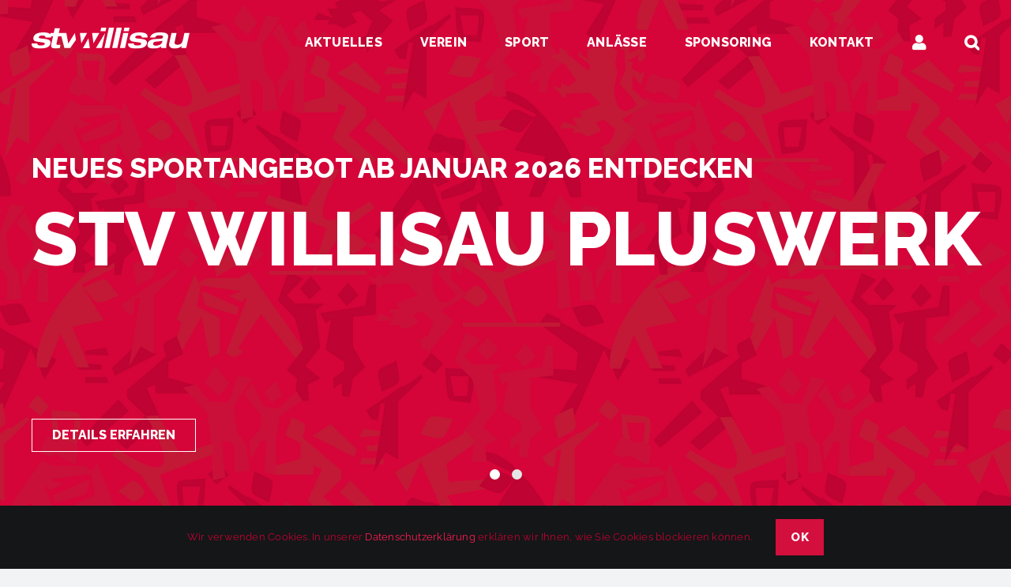

--- FILE ---
content_type: text/html; charset=UTF-8
request_url: https://www.stvwillisau.ch/?id=60
body_size: 26444
content:
<!DOCTYPE html>
<html class="avada-html-layout-wide avada-html-header-position-top avada-is-100-percent-template avada-header-color-not-opaque avada-mobile-header-color-not-opaque" lang="de">
<head>
	<meta http-equiv="X-UA-Compatible" content="IE=edge" />
	<meta http-equiv="Content-Type" content="text/html; charset=utf-8"/>
	<meta name="viewport" content="width=device-width, initial-scale=1" />
	<meta name='robots' content='index, follow, max-image-preview:large, max-snippet:-1, max-video-preview:-1' />

	<!-- This site is optimized with the Yoast SEO plugin v26.6 - https://yoast.com/wordpress/plugins/seo/ -->
	<title>STV Willisau – Kraftvoll, Mutig, Strahlend</title>
	<meta name="description" content="Turnverein mit den Riegen: Jugend, Fitness, Geräteturnen, Gymnastik &amp; Tanz, Handball, Korbball, Leichtathletik, Nationalturnen." />
	<link rel="canonical" href="https://www.stvwillisau.ch/" />
	<script type="application/ld+json" class="yoast-schema-graph">{"@context":"https://schema.org","@graph":[{"@type":"WebPage","@id":"https://www.stvwillisau.ch/","url":"https://www.stvwillisau.ch/","name":"STV Willisau – Kraftvoll, Mutig, Strahlend","isPartOf":{"@id":"https://www.stvwillisau.ch/#website"},"about":{"@id":"https://www.stvwillisau.ch/#organization"},"datePublished":"2022-06-03T07:07:20+00:00","dateModified":"2025-11-07T14:44:44+00:00","description":"Turnverein mit den Riegen: Jugend, Fitness, Geräteturnen, Gymnastik & Tanz, Handball, Korbball, Leichtathletik, Nationalturnen.","breadcrumb":{"@id":"https://www.stvwillisau.ch/#breadcrumb"},"inLanguage":"de","potentialAction":[{"@type":"ReadAction","target":["https://www.stvwillisau.ch/"]}]},{"@type":"BreadcrumbList","@id":"https://www.stvwillisau.ch/#breadcrumb","itemListElement":[{"@type":"ListItem","position":1,"name":"Startseite"}]},{"@type":"WebSite","@id":"https://www.stvwillisau.ch/#website","url":"https://www.stvwillisau.ch/","name":"Turnverein mit den Riegen: Jugend, Fitness, Geräteturnen, Gymnastik & Tanz, Handball, Korbball, Leichtathletik, Nationalturnen","description":"Turnverein mit den Riegen: Jugend, Fitness, Geräteturnen, Gymnastik &amp; Tanz, Handball, Korbball, Leichtathletik, Nationalturnen","publisher":{"@id":"https://www.stvwillisau.ch/#organization"},"potentialAction":[{"@type":"SearchAction","target":{"@type":"EntryPoint","urlTemplate":"https://www.stvwillisau.ch/?s={search_term_string}"},"query-input":{"@type":"PropertyValueSpecification","valueRequired":true,"valueName":"search_term_string"}}],"inLanguage":"de"},{"@type":"Organization","@id":"https://www.stvwillisau.ch/#organization","name":"STV Willisau","url":"https://www.stvwillisau.ch/","logo":{"@type":"ImageObject","inLanguage":"de","@id":"https://www.stvwillisau.ch/#/schema/logo/image/","url":"https://www.stvwillisau.ch/wp-content/uploads/2023/01/STV_Willisau_Favicon_270px.png","contentUrl":"https://www.stvwillisau.ch/wp-content/uploads/2023/01/STV_Willisau_Favicon_270px.png","width":270,"height":270,"caption":"STV Willisau"},"image":{"@id":"https://www.stvwillisau.ch/#/schema/logo/image/"}}]}</script>
	<!-- / Yoast SEO plugin. -->


<link rel="alternate" type="application/rss+xml" title="STV Willisau &raquo; Feed" href="https://www.stvwillisau.ch/feed/" />
<link rel="alternate" type="application/rss+xml" title="STV Willisau &raquo; Kommentar-Feed" href="https://www.stvwillisau.ch/comments/feed/" />
								<link rel="icon" href="https://www.stvwillisau.ch/wp-content/uploads/2023/01/STV_Willisau_Favicon_64px.png" type="image/png" />
		
					<!-- Apple Touch Icon -->
			<link rel="apple-touch-icon" sizes="180x180" href="https://www.stvwillisau.ch/wp-content/uploads/2023/01/STV_Willisau_Favicon_180px.png">
		
					<!-- Android Icon -->
			<link rel="icon" sizes="192x192" href="https://www.stvwillisau.ch/wp-content/uploads/2023/01/STV_Willisau_Favicon_192px.png">
		
					<!-- MS Edge Icon -->
			<meta name="msapplication-TileImage" content="https://www.stvwillisau.ch/wp-content/uploads/2023/01/STV_Willisau_Favicon_270px.png">
				<link rel="alternate" title="oEmbed (JSON)" type="application/json+oembed" href="https://www.stvwillisau.ch/wp-json/oembed/1.0/embed?url=https%3A%2F%2Fwww.stvwillisau.ch%2F" />
<link rel="alternate" title="oEmbed (XML)" type="text/xml+oembed" href="https://www.stvwillisau.ch/wp-json/oembed/1.0/embed?url=https%3A%2F%2Fwww.stvwillisau.ch%2F&#038;format=xml" />
<style id='wp-img-auto-sizes-contain-inline-css' type='text/css'>
img:is([sizes=auto i],[sizes^="auto," i]){contain-intrinsic-size:3000px 1500px}
/*# sourceURL=wp-img-auto-sizes-contain-inline-css */
</style>
<link rel='stylesheet' id='child-style-css' href='https://www.stvwillisau.ch/wp-content/themes/Avada-Child-Theme/style.css?ver=6.9' type='text/css' media='all' />
<link rel='stylesheet' id='fusion-dynamic-css-css' href='https://www.stvwillisau.ch/wp-content/uploads/fusion-styles/555e0f3b1dc43ee6c636ebdfaf165acc.min.css?ver=3.14.1' type='text/css' media='all' />
<script type="text/javascript" src="https://www.stvwillisau.ch/wp-includes/js/jquery/jquery.min.js?ver=3.7.1" id="jquery-core-js"></script>
<script type="text/javascript" id="events-manager-js-extra">
/* <![CDATA[ */
var EM = {"ajaxurl":"https://www.stvwillisau.ch/wp-admin/admin-ajax.php","locationajaxurl":"https://www.stvwillisau.ch/wp-admin/admin-ajax.php?action=locations_search","firstDay":"1","locale":"de","dateFormat":"yy-mm-dd","ui_css":"https://www.stvwillisau.ch/wp-content/plugins/events-manager/includes/css/jquery-ui/build.min.css","show24hours":"1","is_ssl":"1","autocomplete_limit":"10","calendar":{"breakpoints":{"small":560,"medium":908,"large":false},"month_format":"M Y"},"phone":"","datepicker":{"format":"d.m.Y","locale":"de"},"search":{"breakpoints":{"small":650,"medium":850,"full":false}},"url":"https://www.stvwillisau.ch/wp-content/plugins/events-manager","assets":{"input.em-uploader":{"js":{"em-uploader":{"url":"https://www.stvwillisau.ch/wp-content/plugins/events-manager/includes/js/em-uploader.js?v=7.2.3.1","event":"em_uploader_ready"}}},".em-event-editor":{"js":{"event-editor":{"url":"https://www.stvwillisau.ch/wp-content/plugins/events-manager/includes/js/events-manager-event-editor.js?v=7.2.3.1","event":"em_event_editor_ready"}},"css":{"event-editor":"https://www.stvwillisau.ch/wp-content/plugins/events-manager/includes/css/events-manager-event-editor.min.css?v=7.2.3.1"}},".em-recurrence-sets, .em-timezone":{"js":{"luxon":{"url":"luxon/luxon.js?v=7.2.3.1","event":"em_luxon_ready"}}},".em-booking-form, #em-booking-form, .em-booking-recurring, .em-event-booking-form":{"js":{"em-bookings":{"url":"https://www.stvwillisau.ch/wp-content/plugins/events-manager/includes/js/bookingsform.js?v=7.2.3.1","event":"em_booking_form_js_loaded"}}},"#em-opt-archetypes":{"js":{"archetypes":"https://www.stvwillisau.ch/wp-content/plugins/events-manager/includes/js/admin-archetype-editor.js?v=7.2.3.1","archetypes_ms":"https://www.stvwillisau.ch/wp-content/plugins/events-manager/includes/js/admin-archetypes.js?v=7.2.3.1","qs":"qs/qs.js?v=7.2.3.1"}}},"cached":"","txt_search":"Suche","txt_searching":"Suche...","txt_loading":"Wird geladen\u00a0\u2026","event_detach_warning":"Bist du sicher, dass du diese sich wiederholende Veranstaltung herausl\u00f6sen willst? Wenn du dies tun, verlierst du alle Buchungsinformationen und die alten wiederkehrenden Veranstaltung werden gel\u00f6scht.","delete_recurrence_warning":"Bist du sicher, dass du alle Wiederholungen dieser Veranstaltung l\u00f6schen willst Alle Veranstaltungen werden in den Papierkorb verschoben."};
//# sourceURL=events-manager-js-extra
/* ]]> */
</script>
<script type="text/javascript" src="https://www.stvwillisau.ch/wp-content/plugins/events-manager/includes/js/events-manager.js?ver=7.2.3.1" id="events-manager-js"></script>
<script type="text/javascript" src="https://www.stvwillisau.ch/wp-content/plugins/events-manager/includes/external/flatpickr/l10n/de.js?ver=7.2.3.1" id="em-flatpickr-localization-js"></script>
<link rel="https://api.w.org/" href="https://www.stvwillisau.ch/wp-json/" /><link rel="alternate" title="JSON" type="application/json" href="https://www.stvwillisau.ch/wp-json/wp/v2/pages/5" /><link rel="EditURI" type="application/rsd+xml" title="RSD" href="https://www.stvwillisau.ch/xmlrpc.php?rsd" />

<link rel='shortlink' href='https://www.stvwillisau.ch/' />
<style type="text/css" id="css-fb-visibility">@media screen and (max-width: 640px){.fusion-no-small-visibility{display:none !important;}body .sm-text-align-center{text-align:center !important;}body .sm-text-align-left{text-align:left !important;}body .sm-text-align-right{text-align:right !important;}body .sm-text-align-justify{text-align:justify !important;}body .sm-flex-align-center{justify-content:center !important;}body .sm-flex-align-flex-start{justify-content:flex-start !important;}body .sm-flex-align-flex-end{justify-content:flex-end !important;}body .sm-mx-auto{margin-left:auto !important;margin-right:auto !important;}body .sm-ml-auto{margin-left:auto !important;}body .sm-mr-auto{margin-right:auto !important;}body .fusion-absolute-position-small{position:absolute;width:100%;}.awb-sticky.awb-sticky-small{ position: sticky; top: var(--awb-sticky-offset,0); }}@media screen and (min-width: 641px) and (max-width: 1100px){.fusion-no-medium-visibility{display:none !important;}body .md-text-align-center{text-align:center !important;}body .md-text-align-left{text-align:left !important;}body .md-text-align-right{text-align:right !important;}body .md-text-align-justify{text-align:justify !important;}body .md-flex-align-center{justify-content:center !important;}body .md-flex-align-flex-start{justify-content:flex-start !important;}body .md-flex-align-flex-end{justify-content:flex-end !important;}body .md-mx-auto{margin-left:auto !important;margin-right:auto !important;}body .md-ml-auto{margin-left:auto !important;}body .md-mr-auto{margin-right:auto !important;}body .fusion-absolute-position-medium{position:absolute;width:100%;}.awb-sticky.awb-sticky-medium{ position: sticky; top: var(--awb-sticky-offset,0); }}@media screen and (min-width: 1101px){.fusion-no-large-visibility{display:none !important;}body .lg-text-align-center{text-align:center !important;}body .lg-text-align-left{text-align:left !important;}body .lg-text-align-right{text-align:right !important;}body .lg-text-align-justify{text-align:justify !important;}body .lg-flex-align-center{justify-content:center !important;}body .lg-flex-align-flex-start{justify-content:flex-start !important;}body .lg-flex-align-flex-end{justify-content:flex-end !important;}body .lg-mx-auto{margin-left:auto !important;margin-right:auto !important;}body .lg-ml-auto{margin-left:auto !important;}body .lg-mr-auto{margin-right:auto !important;}body .fusion-absolute-position-large{position:absolute;width:100%;}.awb-sticky.awb-sticky-large{ position: sticky; top: var(--awb-sticky-offset,0); }}</style><style type="text/css" id="filter-everything-inline-css">.wpc-orderby-select{width:100%}.wpc-filters-open-button-container{display:none}.wpc-debug-message{padding:16px;font-size:14px;border:1px dashed #ccc;margin-bottom:20px}.wpc-debug-title{visibility:hidden}.wpc-button-inner,.wpc-chip-content{display:flex;align-items:center}.wpc-icon-html-wrapper{position:relative;margin-right:10px;top:2px}.wpc-icon-html-wrapper span{display:block;height:1px;width:18px;border-radius:3px;background:#2c2d33;margin-bottom:4px;position:relative}span.wpc-icon-line-1:after,span.wpc-icon-line-2:after,span.wpc-icon-line-3:after{content:"";display:block;width:3px;height:3px;border:1px solid #2c2d33;background-color:#fff;position:absolute;top:-2px;box-sizing:content-box}span.wpc-icon-line-3:after{border-radius:50%;left:2px}span.wpc-icon-line-1:after{border-radius:50%;left:5px}span.wpc-icon-line-2:after{border-radius:50%;left:12px}body .wpc-filters-open-button-container a.wpc-filters-open-widget,body .wpc-filters-open-button-container a.wpc-open-close-filters-button{display:inline-block;text-align:left;border:1px solid #2c2d33;border-radius:2px;line-height:1.5;padding:7px 12px;background-color:transparent;color:#2c2d33;box-sizing:border-box;text-decoration:none!important;font-weight:400;transition:none;position:relative}@media screen and (max-width:768px){.wpc_show_bottom_widget .wpc-filters-open-button-container,.wpc_show_open_close_button .wpc-filters-open-button-container{display:block}.wpc_show_bottom_widget .wpc-filters-open-button-container{margin-top:1em;margin-bottom:1em}}</style>
<meta name="generator" content="Powered by Slider Revolution 6.7.34 - responsive, Mobile-Friendly Slider Plugin for WordPress with comfortable drag and drop interface." />
<script>function setREVStartSize(e){
			//window.requestAnimationFrame(function() {
				window.RSIW = window.RSIW===undefined ? window.innerWidth : window.RSIW;
				window.RSIH = window.RSIH===undefined ? window.innerHeight : window.RSIH;
				try {
					var pw = document.getElementById(e.c).parentNode.offsetWidth,
						newh;
					pw = pw===0 || isNaN(pw) || (e.l=="fullwidth" || e.layout=="fullwidth") ? window.RSIW : pw;
					e.tabw = e.tabw===undefined ? 0 : parseInt(e.tabw);
					e.thumbw = e.thumbw===undefined ? 0 : parseInt(e.thumbw);
					e.tabh = e.tabh===undefined ? 0 : parseInt(e.tabh);
					e.thumbh = e.thumbh===undefined ? 0 : parseInt(e.thumbh);
					e.tabhide = e.tabhide===undefined ? 0 : parseInt(e.tabhide);
					e.thumbhide = e.thumbhide===undefined ? 0 : parseInt(e.thumbhide);
					e.mh = e.mh===undefined || e.mh=="" || e.mh==="auto" ? 0 : parseInt(e.mh,0);
					if(e.layout==="fullscreen" || e.l==="fullscreen")
						newh = Math.max(e.mh,window.RSIH);
					else{
						e.gw = Array.isArray(e.gw) ? e.gw : [e.gw];
						for (var i in e.rl) if (e.gw[i]===undefined || e.gw[i]===0) e.gw[i] = e.gw[i-1];
						e.gh = e.el===undefined || e.el==="" || (Array.isArray(e.el) && e.el.length==0)? e.gh : e.el;
						e.gh = Array.isArray(e.gh) ? e.gh : [e.gh];
						for (var i in e.rl) if (e.gh[i]===undefined || e.gh[i]===0) e.gh[i] = e.gh[i-1];
											
						var nl = new Array(e.rl.length),
							ix = 0,
							sl;
						e.tabw = e.tabhide>=pw ? 0 : e.tabw;
						e.thumbw = e.thumbhide>=pw ? 0 : e.thumbw;
						e.tabh = e.tabhide>=pw ? 0 : e.tabh;
						e.thumbh = e.thumbhide>=pw ? 0 : e.thumbh;
						for (var i in e.rl) nl[i] = e.rl[i]<window.RSIW ? 0 : e.rl[i];
						sl = nl[0];
						for (var i in nl) if (sl>nl[i] && nl[i]>0) { sl = nl[i]; ix=i;}
						var m = pw>(e.gw[ix]+e.tabw+e.thumbw) ? 1 : (pw-(e.tabw+e.thumbw)) / (e.gw[ix]);
						newh =  (e.gh[ix] * m) + (e.tabh + e.thumbh);
					}
					var el = document.getElementById(e.c);
					if (el!==null && el) el.style.height = newh+"px";
					el = document.getElementById(e.c+"_wrapper");
					if (el!==null && el) {
						el.style.height = newh+"px";
						el.style.display = "block";
					}
				} catch(e){
					console.log("Failure at Presize of Slider:" + e)
				}
			//});
		  };</script>
		<script type="text/javascript">
			var doc = document.documentElement;
			doc.setAttribute( 'data-useragent', navigator.userAgent );
		</script>
		
	<!-- Google tag (gtag.js) -->
<script async src="https://www.googletagmanager.com/gtag/js?id=G-QGFCVRW7DF"></script>
<script>
  window.dataLayer = window.dataLayer || [];
  function gtag(){dataLayer.push(arguments);}
  gtag('js', new Date());

  gtag('config', 'G-QGFCVRW7DF');
</script><style id='global-styles-inline-css' type='text/css'>
:root{--wp--preset--aspect-ratio--square: 1;--wp--preset--aspect-ratio--4-3: 4/3;--wp--preset--aspect-ratio--3-4: 3/4;--wp--preset--aspect-ratio--3-2: 3/2;--wp--preset--aspect-ratio--2-3: 2/3;--wp--preset--aspect-ratio--16-9: 16/9;--wp--preset--aspect-ratio--9-16: 9/16;--wp--preset--color--black: #000000;--wp--preset--color--cyan-bluish-gray: #abb8c3;--wp--preset--color--white: #ffffff;--wp--preset--color--pale-pink: #f78da7;--wp--preset--color--vivid-red: #cf2e2e;--wp--preset--color--luminous-vivid-orange: #ff6900;--wp--preset--color--luminous-vivid-amber: #fcb900;--wp--preset--color--light-green-cyan: #7bdcb5;--wp--preset--color--vivid-green-cyan: #00d084;--wp--preset--color--pale-cyan-blue: #8ed1fc;--wp--preset--color--vivid-cyan-blue: #0693e3;--wp--preset--color--vivid-purple: #9b51e0;--wp--preset--color--awb-color-1: #ffffff;--wp--preset--color--awb-color-2: #f9f9fb;--wp--preset--color--awb-color-3: #f2f3f5;--wp--preset--color--awb-color-4: #65bd7d;--wp--preset--color--awb-color-5: #198fd9;--wp--preset--color--awb-color-6: #434549;--wp--preset--color--awb-color-7: #212326;--wp--preset--color--awb-color-8: #141617;--wp--preset--color--awb-color-custom-1: #fccb58;--wp--preset--color--awb-color-custom-2: #000000;--wp--preset--color--awb-color-custom-3: #676968;--wp--preset--color--awb-color-custom-4: #f2f2f4;--wp--preset--color--awb-color-custom-5: #840a2a;--wp--preset--color--awb-color-custom-6: #d30f3d;--wp--preset--gradient--vivid-cyan-blue-to-vivid-purple: linear-gradient(135deg,rgb(6,147,227) 0%,rgb(155,81,224) 100%);--wp--preset--gradient--light-green-cyan-to-vivid-green-cyan: linear-gradient(135deg,rgb(122,220,180) 0%,rgb(0,208,130) 100%);--wp--preset--gradient--luminous-vivid-amber-to-luminous-vivid-orange: linear-gradient(135deg,rgb(252,185,0) 0%,rgb(255,105,0) 100%);--wp--preset--gradient--luminous-vivid-orange-to-vivid-red: linear-gradient(135deg,rgb(255,105,0) 0%,rgb(207,46,46) 100%);--wp--preset--gradient--very-light-gray-to-cyan-bluish-gray: linear-gradient(135deg,rgb(238,238,238) 0%,rgb(169,184,195) 100%);--wp--preset--gradient--cool-to-warm-spectrum: linear-gradient(135deg,rgb(74,234,220) 0%,rgb(151,120,209) 20%,rgb(207,42,186) 40%,rgb(238,44,130) 60%,rgb(251,105,98) 80%,rgb(254,248,76) 100%);--wp--preset--gradient--blush-light-purple: linear-gradient(135deg,rgb(255,206,236) 0%,rgb(152,150,240) 100%);--wp--preset--gradient--blush-bordeaux: linear-gradient(135deg,rgb(254,205,165) 0%,rgb(254,45,45) 50%,rgb(107,0,62) 100%);--wp--preset--gradient--luminous-dusk: linear-gradient(135deg,rgb(255,203,112) 0%,rgb(199,81,192) 50%,rgb(65,88,208) 100%);--wp--preset--gradient--pale-ocean: linear-gradient(135deg,rgb(255,245,203) 0%,rgb(182,227,212) 50%,rgb(51,167,181) 100%);--wp--preset--gradient--electric-grass: linear-gradient(135deg,rgb(202,248,128) 0%,rgb(113,206,126) 100%);--wp--preset--gradient--midnight: linear-gradient(135deg,rgb(2,3,129) 0%,rgb(40,116,252) 100%);--wp--preset--font-size--small: 12px;--wp--preset--font-size--medium: 20px;--wp--preset--font-size--large: 24px;--wp--preset--font-size--x-large: 42px;--wp--preset--font-size--normal: 16px;--wp--preset--font-size--xlarge: 32px;--wp--preset--font-size--huge: 48px;--wp--preset--spacing--20: 0.44rem;--wp--preset--spacing--30: 0.67rem;--wp--preset--spacing--40: 1rem;--wp--preset--spacing--50: 1.5rem;--wp--preset--spacing--60: 2.25rem;--wp--preset--spacing--70: 3.38rem;--wp--preset--spacing--80: 5.06rem;--wp--preset--shadow--natural: 6px 6px 9px rgba(0, 0, 0, 0.2);--wp--preset--shadow--deep: 12px 12px 50px rgba(0, 0, 0, 0.4);--wp--preset--shadow--sharp: 6px 6px 0px rgba(0, 0, 0, 0.2);--wp--preset--shadow--outlined: 6px 6px 0px -3px rgb(255, 255, 255), 6px 6px rgb(0, 0, 0);--wp--preset--shadow--crisp: 6px 6px 0px rgb(0, 0, 0);}:where(.is-layout-flex){gap: 0.5em;}:where(.is-layout-grid){gap: 0.5em;}body .is-layout-flex{display: flex;}.is-layout-flex{flex-wrap: wrap;align-items: center;}.is-layout-flex > :is(*, div){margin: 0;}body .is-layout-grid{display: grid;}.is-layout-grid > :is(*, div){margin: 0;}:where(.wp-block-columns.is-layout-flex){gap: 2em;}:where(.wp-block-columns.is-layout-grid){gap: 2em;}:where(.wp-block-post-template.is-layout-flex){gap: 1.25em;}:where(.wp-block-post-template.is-layout-grid){gap: 1.25em;}.has-black-color{color: var(--wp--preset--color--black) !important;}.has-cyan-bluish-gray-color{color: var(--wp--preset--color--cyan-bluish-gray) !important;}.has-white-color{color: var(--wp--preset--color--white) !important;}.has-pale-pink-color{color: var(--wp--preset--color--pale-pink) !important;}.has-vivid-red-color{color: var(--wp--preset--color--vivid-red) !important;}.has-luminous-vivid-orange-color{color: var(--wp--preset--color--luminous-vivid-orange) !important;}.has-luminous-vivid-amber-color{color: var(--wp--preset--color--luminous-vivid-amber) !important;}.has-light-green-cyan-color{color: var(--wp--preset--color--light-green-cyan) !important;}.has-vivid-green-cyan-color{color: var(--wp--preset--color--vivid-green-cyan) !important;}.has-pale-cyan-blue-color{color: var(--wp--preset--color--pale-cyan-blue) !important;}.has-vivid-cyan-blue-color{color: var(--wp--preset--color--vivid-cyan-blue) !important;}.has-vivid-purple-color{color: var(--wp--preset--color--vivid-purple) !important;}.has-black-background-color{background-color: var(--wp--preset--color--black) !important;}.has-cyan-bluish-gray-background-color{background-color: var(--wp--preset--color--cyan-bluish-gray) !important;}.has-white-background-color{background-color: var(--wp--preset--color--white) !important;}.has-pale-pink-background-color{background-color: var(--wp--preset--color--pale-pink) !important;}.has-vivid-red-background-color{background-color: var(--wp--preset--color--vivid-red) !important;}.has-luminous-vivid-orange-background-color{background-color: var(--wp--preset--color--luminous-vivid-orange) !important;}.has-luminous-vivid-amber-background-color{background-color: var(--wp--preset--color--luminous-vivid-amber) !important;}.has-light-green-cyan-background-color{background-color: var(--wp--preset--color--light-green-cyan) !important;}.has-vivid-green-cyan-background-color{background-color: var(--wp--preset--color--vivid-green-cyan) !important;}.has-pale-cyan-blue-background-color{background-color: var(--wp--preset--color--pale-cyan-blue) !important;}.has-vivid-cyan-blue-background-color{background-color: var(--wp--preset--color--vivid-cyan-blue) !important;}.has-vivid-purple-background-color{background-color: var(--wp--preset--color--vivid-purple) !important;}.has-black-border-color{border-color: var(--wp--preset--color--black) !important;}.has-cyan-bluish-gray-border-color{border-color: var(--wp--preset--color--cyan-bluish-gray) !important;}.has-white-border-color{border-color: var(--wp--preset--color--white) !important;}.has-pale-pink-border-color{border-color: var(--wp--preset--color--pale-pink) !important;}.has-vivid-red-border-color{border-color: var(--wp--preset--color--vivid-red) !important;}.has-luminous-vivid-orange-border-color{border-color: var(--wp--preset--color--luminous-vivid-orange) !important;}.has-luminous-vivid-amber-border-color{border-color: var(--wp--preset--color--luminous-vivid-amber) !important;}.has-light-green-cyan-border-color{border-color: var(--wp--preset--color--light-green-cyan) !important;}.has-vivid-green-cyan-border-color{border-color: var(--wp--preset--color--vivid-green-cyan) !important;}.has-pale-cyan-blue-border-color{border-color: var(--wp--preset--color--pale-cyan-blue) !important;}.has-vivid-cyan-blue-border-color{border-color: var(--wp--preset--color--vivid-cyan-blue) !important;}.has-vivid-purple-border-color{border-color: var(--wp--preset--color--vivid-purple) !important;}.has-vivid-cyan-blue-to-vivid-purple-gradient-background{background: var(--wp--preset--gradient--vivid-cyan-blue-to-vivid-purple) !important;}.has-light-green-cyan-to-vivid-green-cyan-gradient-background{background: var(--wp--preset--gradient--light-green-cyan-to-vivid-green-cyan) !important;}.has-luminous-vivid-amber-to-luminous-vivid-orange-gradient-background{background: var(--wp--preset--gradient--luminous-vivid-amber-to-luminous-vivid-orange) !important;}.has-luminous-vivid-orange-to-vivid-red-gradient-background{background: var(--wp--preset--gradient--luminous-vivid-orange-to-vivid-red) !important;}.has-very-light-gray-to-cyan-bluish-gray-gradient-background{background: var(--wp--preset--gradient--very-light-gray-to-cyan-bluish-gray) !important;}.has-cool-to-warm-spectrum-gradient-background{background: var(--wp--preset--gradient--cool-to-warm-spectrum) !important;}.has-blush-light-purple-gradient-background{background: var(--wp--preset--gradient--blush-light-purple) !important;}.has-blush-bordeaux-gradient-background{background: var(--wp--preset--gradient--blush-bordeaux) !important;}.has-luminous-dusk-gradient-background{background: var(--wp--preset--gradient--luminous-dusk) !important;}.has-pale-ocean-gradient-background{background: var(--wp--preset--gradient--pale-ocean) !important;}.has-electric-grass-gradient-background{background: var(--wp--preset--gradient--electric-grass) !important;}.has-midnight-gradient-background{background: var(--wp--preset--gradient--midnight) !important;}.has-small-font-size{font-size: var(--wp--preset--font-size--small) !important;}.has-medium-font-size{font-size: var(--wp--preset--font-size--medium) !important;}.has-large-font-size{font-size: var(--wp--preset--font-size--large) !important;}.has-x-large-font-size{font-size: var(--wp--preset--font-size--x-large) !important;}
/*# sourceURL=global-styles-inline-css */
</style>
<link rel='stylesheet' id='rs-plugin-settings-css' href='//www.stvwillisau.ch/wp-content/plugins/revslider/sr6/assets/css/rs6.css?ver=6.7.34' type='text/css' media='all' />
<style id='rs-plugin-settings-inline-css' type='text/css'>
		#rev_slider_1_1_wrapper .uranus.tparrows{width:50px; height:50px; background:rgba(255,255,255,0)}#rev_slider_1_1_wrapper .uranus.tparrows:before{width:50px; height:50px; line-height:50px; font-size:50px; transition:all 0.3s;-webkit-transition:all 0.3s}#rev_slider_1_1_wrapper .uranus.tparrows.rs-touchhover:before{opacity:0.75}#rev_slider_1_1_wrapper .ares.tp-bullets{}#rev_slider_1_1_wrapper .ares.tp-bullets:before{content:' ';position:absolute;width:100%;height:100%;background:transparent;padding:10px;margin-left:-10px;margin-top:-10px;box-sizing:content-box}#rev_slider_1_1_wrapper .ares .tp-bullet{width:13px;height:13px;position:absolute;background:#e5e5e5;border-radius:50%;cursor:pointer;box-sizing:content-box}#rev_slider_1_1_wrapper .ares .tp-bullet.rs-touchhover,#rev_slider_1_1_wrapper .ares .tp-bullet.selected{background:#ffffff}#rev_slider_1_1_wrapper .ares .tp-bullet-title{position:absolute; color:#888888; font-size:12px; padding:0px 10px; font-weight:600; right:27px; top:-4px;  background:rgba(255,255,255,0.75); visibility:hidden; transform:translatex(-20px); -webkit-transform:translatex(-20px); transition:transform 0.3s; -webkit-transition:transform 0.3s; line-height:20px; white-space:nowrap}#rev_slider_1_1_wrapper .ares .tp-bullet-title:after{width:0px;height:0px;border-style:solid;border-width:10px 0 10px 10px;border-color:transparent transparent transparent rgba(255,255,255,0.75);content:' ';  position:absolute;  right:-10px;top:0px}#rev_slider_1_1_wrapper .ares .tp-bullet.rs-touchhover .tp-bullet-title{visibility:visible;  transform:translatex(0px); -webkit-transform:translatex(0px)}#rev_slider_1_1_wrapper .ares .tp-bullet.selected.rs-touchhover .tp-bullet-title{background:#ffffff}#rev_slider_1_1_wrapper .ares .tp-bullet.selected.rs-touchhover .tp-bullet-title:after{border-color:transparent transparent transparent #ffffff}#rev_slider_1_1_wrapper .ares.tp-bullets.rs-touchhover .tp-bullet-title{visibility:hidden}#rev_slider_1_1_wrapper .ares.tp-bullets.rs-touchhover .tp-bullet.rs-touchhover .tp-bullet-title{visibility:visible;  transform:translateX(0px) translatey(0px); -webkit-transform:translateX(0px) translatey(0px)}#rev_slider_1_1_wrapper .ares.nav-dir-vertical.nav-pos-hor-left .tp-bullet-title{right:auto; left:27px; transform:translatex(20px); -webkit-transform:translatex(20px)}#rev_slider_1_1_wrapper .ares.nav-dir-vertical.nav-pos-hor-left .tp-bullet-title:after{border-width:10px 10px 10px 0 !important; border-color:transparent rgba(255,255,255,0.75) transparent transparent; right:auto !important; left:-10px !important}#rev_slider_1_1_wrapper .ares.nav-dir-vertical.nav-pos-hor-left .tp-bullet.selected.rs-touchhover .tp-bullet-title:after{border-color:transparent #ffffff transparent transparent !important}#rev_slider_1_1_wrapper .ares.nav-dir-horizontal.nav-pos-ver-center .tp-bullet-title,#rev_slider_1_1_wrapper .ares.nav-dir-horizontal.nav-pos-ver-bottom .tp-bullet-title{top:-35px; left:50%; right:auto; transform:translateX(-50%) translateY(-10px);-webkit-transform:translateX(-50%) translateY(-10px)}#rev_slider_1_1_wrapper .ares.nav-dir-horizontal.nav-pos-ver-center .tp-bullet-title:after,#rev_slider_1_1_wrapper .ares.nav-dir-horizontal.nav-pos-ver-bottom .tp-bullet-title:after{border-width:10px 10px 0px 10px; border-color:rgba(255,255,255,0.75) transparent transparent transparent; right:auto; left:50%; margin-left:-10px; top:auto; bottom:-10px}#rev_slider_1_1_wrapper .ares.nav-dir-horizontal.nav-pos-ver-center .tp-bullet.selected.rs-touchhover .tp-bullet-title:after,#rev_slider_1_1_wrapper .ares.nav-dir-horizontal.nav-pos-ver-bottom .tp-bullet.selected.rs-touchhover .tp-bullet-title:after{border-color:#ffffff transparent transparent transparent}#rev_slider_1_1_wrapper .ares.nav-dir-horizontal.nav-pos-ver-center .tp-bullet.rs-touchhover .tp-bullet-title,#rev_slider_1_1_wrapper .ares.nav-dir-horizontal.nav-pos-ver-bottom .tp-bullet.rs-touchhover .tp-bullet-title{transform:translateX(-50%) translatey(0px); -webkit-transform:translateX(-50%) translatey(0px)}#rev_slider_1_1_wrapper .ares.nav-dir-horizontal.nav-pos-ver-top .tp-bullet-title{top:25px; left:50%; right:auto; transform:translateX(-50%) translateY(10px);-webkit-transform:translateX(-50%) translateY(10px)}#rev_slider_1_1_wrapper .ares.nav-dir-horizontal.nav-pos-ver-top .tp-bullet-title:after{border-width:0 10px 10px 10px; border-color:transparent transparent rgba(255,255,255,0.75) transparent; right:auto; left:50%; margin-left:-10px; bottom:auto; top:-10px}#rev_slider_1_1_wrapper .ares.nav-dir-horizontal.nav-pos-ver-top .tp-bullet.selected.rs-touchhover .tp-bullet-title:after{border-color:transparent transparent #ffffff transparent}#rev_slider_1_1_wrapper .ares.nav-dir-horizontal.nav-pos-ver-top .tp-bullet.rs-touchhover .tp-bullet-title{transform:translateX(-50%) translatey(0px); -webkit-transform:translateX(-50%) translatey(0px)}
/*# sourceURL=rs-plugin-settings-inline-css */
</style>
</head>

<body class="home wp-singular page-template page-template-100-width page-template-100-width-php page page-id-5 wp-theme-Avada wp-child-theme-Avada-Child-Theme fusion-image-hovers fusion-pagination-sizing fusion-button_type-flat fusion-button_span-no fusion-button_gradient-linear avada-image-rollover-circle-yes avada-image-rollover-yes avada-image-rollover-direction-left fusion-body ltr no-tablet-sticky-header no-mobile-sticky-header no-mobile-slidingbar no-mobile-totop avada-has-rev-slider-styles fusion-disable-outline fusion-sub-menu-fade mobile-logo-pos-left layout-wide-mode avada-has-boxed-modal-shadow- layout-scroll-offset-full avada-has-zero-margin-offset-top fusion-top-header menu-text-align-center mobile-menu-design-modern fusion-show-pagination-text fusion-header-layout-v1 avada-responsive avada-footer-fx-none avada-menu-highlight-style-textcolor fusion-search-form-clean fusion-main-menu-search-overlay fusion-avatar-circle avada-blog-layout-large avada-blog-archive-layout-large avada-header-shadow-no avada-menu-icon-position-top avada-has-megamenu-shadow avada-has-mobile-menu-search avada-has-main-nav-search-icon avada-has-titlebar-hide avada-header-border-color-full-transparent avada-has-pagination-width_height avada-flyout-menu-direction-fade avada-ec-views-v1" data-awb-post-id="5">
		<a class="skip-link screen-reader-text" href="#content">Zum Inhalt springen</a>

	<div id="boxed-wrapper">
		
		<div id="wrapper" class="fusion-wrapper">
			<div id="home" style="position:relative;top:-1px;"></div>
							
					
			<header class="fusion-header-wrapper">
				<div class="fusion-header-v1 fusion-logo-alignment fusion-logo-left fusion-sticky-menu- fusion-sticky-logo- fusion-mobile-logo-  fusion-mobile-menu-design-modern">
					<div class="fusion-header-sticky-height"></div>
<div class="fusion-header">
	<div class="fusion-row">
					<div class="fusion-logo" data-margin-top="19px" data-margin-bottom="31px" data-margin-left="0px" data-margin-right="0px">
			<a class="fusion-logo-link"  href="https://www.stvwillisau.ch/" >

						<!-- standard logo -->
			<img src="https://www.stvwillisau.ch/wp-content/uploads/2022/09/STV_Willisau_Logo_weiss.svg" srcset="https://www.stvwillisau.ch/wp-content/uploads/2022/09/STV_Willisau_Logo_weiss.svg 1x, https://www.stvwillisau.ch/wp-content/uploads/2022/09/STV_Willisau_Logo_weiss.svg 2x" width="147" height="20" style="max-height:20px;height:auto;" alt="STV Willisau Logo" data-retina_logo_url="https://www.stvwillisau.ch/wp-content/uploads/2022/09/STV_Willisau_Logo_weiss.svg" class="fusion-standard-logo" />

			
					</a>
		</div>		<nav class="fusion-main-menu" aria-label="Hauptmenü"><div class="fusion-overlay-search">		<form role="search" class="searchform fusion-search-form  fusion-live-search fusion-search-form-clean" method="get" action="https://www.stvwillisau.ch/">
			<div class="fusion-search-form-content">

				
				<div class="fusion-search-field search-field">
					<label><span class="screen-reader-text">Suche nach:</span>
													<input type="search" class="s fusion-live-search-input" name="s" id="fusion-live-search-input-0" autocomplete="off" placeholder="Suchen..." required aria-required="true" aria-label="Suchen..."/>
											</label>
				</div>
				<div class="fusion-search-button search-button">
					<input type="submit" class="fusion-search-submit searchsubmit" aria-label="Suche" value="&#xf002;" />
										<div class="fusion-slider-loading"></div>
									</div>

				
			</div>


							<div class="fusion-search-results-wrapper"><div class="fusion-search-results"></div></div>
			
		</form>
		<div class="fusion-search-spacer"></div><a href="#" role="button" aria-label="Schließe die Suche" class="fusion-close-search"></a></div><ul id="menu-hauptmenue" class="fusion-menu"><li  id="menu-item-338"  class="menu-item menu-item-type-post_type menu-item-object-page menu-item-338"  data-item-id="338"><a  href="https://www.stvwillisau.ch/aktuelles/" class="fusion-textcolor-highlight"><span class="menu-text">Aktuelles</span></a></li><li  id="menu-item-198"  class="menu-item menu-item-type-post_type menu-item-object-page menu-item-has-children menu-item-198 fusion-dropdown-menu"  data-item-id="198"><a  href="https://www.stvwillisau.ch/verein/" class="fusion-textcolor-highlight"><span class="menu-text">Verein</span></a><ul class="sub-menu"><li  id="menu-item-200"  class="menu-item menu-item-type-post_type menu-item-object-page menu-item-200 fusion-dropdown-submenu" ><a  href="https://www.stvwillisau.ch/verein/organisation/" class="fusion-textcolor-highlight"><span>Organisation</span></a></li><li  id="menu-item-203"  class="menu-item menu-item-type-post_type menu-item-object-page menu-item-203 fusion-dropdown-submenu" ><a  href="https://www.stvwillisau.ch/verein/geschichte/" class="fusion-textcolor-highlight"><span>Geschichte</span></a></li><li  id="menu-item-201"  class="menu-item menu-item-type-post_type menu-item-object-page menu-item-201 fusion-dropdown-submenu" ><a  href="https://www.stvwillisau.ch/verein/willisauer-turner/" class="fusion-textcolor-highlight"><span>Willisauer Turner</span></a></li><li  id="menu-item-202"  class="menu-item menu-item-type-post_type menu-item-object-page menu-item-202 fusion-dropdown-submenu" ><a  href="https://www.stvwillisau.ch/verein/praevention/" class="fusion-textcolor-highlight"><span>Prävention</span></a></li><li  id="menu-item-10413"  class="menu-item menu-item-type-post_type menu-item-object-page menu-item-10413 fusion-dropdown-submenu" ><a  href="https://www.stvwillisau.ch/jugend-sport/" class="fusion-textcolor-highlight"><span>Jugend + Sport</span></a></li><li  id="menu-item-8603"  class="menu-item menu-item-type-post_type menu-item-object-page menu-item-8603 fusion-dropdown-submenu" ><a  href="https://www.stvwillisau.ch/verein/vereinskleiderboerse/" class="fusion-textcolor-highlight"><span>Vereinskleiderbörse</span></a></li><li  id="menu-item-2799"  class="menu-item menu-item-type-post_type menu-item-object-page menu-item-2799 fusion-dropdown-submenu" ><a  href="https://www.stvwillisau.ch/verein/mutationen/" class="fusion-textcolor-highlight"><span>Mutationen</span></a></li></ul></li><li  id="menu-item-204"  class="menu-item menu-item-type-post_type menu-item-object-page menu-item-has-children menu-item-204 fusion-dropdown-menu"  data-item-id="204"><a  href="https://www.stvwillisau.ch/sport/" class="fusion-textcolor-highlight"><span class="menu-text">Sport</span></a><ul class="sub-menu"><li  id="menu-item-205"  class="menu-item menu-item-type-post_type menu-item-object-page menu-item-205 fusion-dropdown-submenu" ><a  href="https://www.stvwillisau.ch/sport/jugend/" class="fusion-textcolor-highlight"><span>Jugend</span></a></li><li  id="menu-item-210"  class="menu-item menu-item-type-post_type menu-item-object-page menu-item-210 fusion-dropdown-submenu" ><a  href="https://www.stvwillisau.ch/sport/fitness/" class="fusion-textcolor-highlight"><span>Fitness</span></a></li><li  id="menu-item-215"  class="menu-item menu-item-type-post_type menu-item-object-page menu-item-215 fusion-dropdown-submenu" ><a  href="https://www.stvwillisau.ch/sport/geraeteturnen/" class="fusion-textcolor-highlight"><span>Geräteturnen</span></a></li><li  id="menu-item-220"  class="menu-item menu-item-type-post_type menu-item-object-page menu-item-220 fusion-dropdown-submenu" ><a  href="https://www.stvwillisau.ch/sport/gymnastik/" class="fusion-textcolor-highlight"><span>Gymnastik</span></a></li><li  id="menu-item-258"  class="menu-item menu-item-type-post_type menu-item-object-page menu-item-258 fusion-dropdown-submenu" ><a  href="https://www.stvwillisau.ch/sport/leichtathletik/" class="fusion-textcolor-highlight"><span>Leichtathletik</span></a></li><li  id="menu-item-264"  class="menu-item menu-item-type-post_type menu-item-object-page menu-item-264 fusion-dropdown-submenu" ><a  href="https://www.stvwillisau.ch/sport/nationalturnen/" class="fusion-textcolor-highlight"><span>Nationalturnen</span></a></li><li  id="menu-item-232"  class="menu-item menu-item-type-post_type menu-item-object-page menu-item-232 fusion-dropdown-submenu" ><a  href="https://www.stvwillisau.ch/sport/korbball/" class="fusion-textcolor-highlight"><span>Korbball</span></a></li><li  id="menu-item-225"  class="menu-item menu-item-type-post_type menu-item-object-page menu-item-225 fusion-dropdown-submenu" ><a  href="https://www.stvwillisau.ch/sport/handball/" class="fusion-textcolor-highlight"><span>Handball</span></a></li></ul></li><li  id="menu-item-836"  class="menu-item menu-item-type-custom menu-item-object-custom menu-item-has-children menu-item-836 fusion-dropdown-menu"  data-item-id="836"><a  href="/anlaesse" class="fusion-textcolor-highlight"><span class="menu-text">Anlässe</span></a><ul class="sub-menu"><li  id="menu-item-3360"  class="menu-item menu-item-type-post_type menu-item-object-page menu-item-3360 fusion-dropdown-submenu" ><a  href="https://www.stvwillisau.ch/anlaesse/jahresprogramm/" class="fusion-textcolor-highlight"><span>Jahresprogramm</span></a></li><li  id="menu-item-3314"  class="menu-item menu-item-type-custom menu-item-object-custom menu-item-3314 fusion-dropdown-submenu" ><a  href="/anlass/lotto/" class="fusion-textcolor-highlight"><span>Lotto</span></a></li><li  id="menu-item-3304"  class="menu-item menu-item-type-custom menu-item-object-custom menu-item-3304 fusion-dropdown-submenu" ><a  href="/anlaesse/ubs-kids-cup-team-regionalfinal/" class="fusion-textcolor-highlight"><span>UBS Kids Cup</span></a></li><li  id="menu-item-3305"  class="menu-item menu-item-type-custom menu-item-object-custom menu-item-3305 fusion-dropdown-submenu" ><a  href="/anlaesse/getu-cup-willisau/" class="fusion-textcolor-highlight"><span>GETU-CUP</span></a></li><li  id="menu-item-3306"  class="menu-item menu-item-type-custom menu-item-object-custom menu-item-3306 fusion-dropdown-submenu" ><a  href="/anlaesse/schuelerturnier-handball/" class="fusion-textcolor-highlight"><span>Schülerhandballturnier</span></a></li><li  id="menu-item-3307"  class="menu-item menu-item-type-custom menu-item-object-custom menu-item-3307 fusion-dropdown-submenu" ><a  href="/anlass/51-leichtathletik-eroeffnungsmeeting/" class="fusion-textcolor-highlight"><span>LA-Meeting</span></a></li><li  id="menu-item-3308"  class="menu-item menu-item-type-custom menu-item-object-custom menu-item-3308 fusion-dropdown-submenu" ><a  href="/anlaesse/schnellster-willisauer/" class="fusion-textcolor-highlight"><span>Schnellster Willisauer</span></a></li><li  id="menu-item-3310"  class="menu-item menu-item-type-custom menu-item-object-custom menu-item-3310 fusion-dropdown-submenu" ><a  href="https://www.stvwillisau.ch/anlass/eidgenoessisches-turnfest-lausanne-2025/" class="fusion-textcolor-highlight"><span>Turnfest</span></a></li><li  id="menu-item-3311"  class="menu-item menu-item-type-custom menu-item-object-custom menu-item-3311 fusion-dropdown-submenu" ><a  href="https://www.beachkorbball.ch/" class="fusion-textcolor-highlight"><span>Beach Korbball Turnier</span></a></li><li  id="menu-item-3312"  class="menu-item menu-item-type-custom menu-item-object-custom menu-item-3312 fusion-dropdown-submenu" ><a  target="_blank" rel="noopener noreferrer" href="https://www.willisauerlauf.ch/" class="fusion-textcolor-highlight"><span>Willisauerlauf</span></a></li><li  id="menu-item-5763"  class="menu-item menu-item-type-custom menu-item-object-custom menu-item-5763 fusion-dropdown-submenu" ><a  href="/anlass/hallenturnier-willisau/" class="fusion-textcolor-highlight"><span>Korbball Hallenturnier</span></a></li><li  id="menu-item-3313"  class="menu-item menu-item-type-custom menu-item-object-custom menu-item-3313 fusion-dropdown-submenu" ><a  href="/anlaesse/samichlaus-aktion/" class="fusion-textcolor-highlight"><span>Samichlaus</span></a></li></ul></li><li  id="menu-item-277"  class="menu-item menu-item-type-post_type menu-item-object-page menu-item-277"  data-item-id="277"><a  href="https://www.stvwillisau.ch/sponsoring/" class="fusion-textcolor-highlight"><span class="menu-text">Sponsoring</span></a></li><li  id="menu-item-2727"  class="menu-item menu-item-type-custom menu-item-object-custom menu-item-2727"  data-item-id="2727"><a  href="/verein/organisation" class="fusion-textcolor-highlight"><span class="menu-text">Kontakt</span></a></li><li  id="menu-item-281"  class="login menu-item menu-item-type-post_type menu-item-object-page menu-item-281"  data-classes="login" data-item-id="281"><a  href="https://www.stvwillisau.ch/login/" class="fusion-icon-only-link fusion-flex-link fusion-flex-column fusion-textcolor-highlight"><span class="fusion-megamenu-icon"><i class="glyphicon fa-user fas" aria-hidden="true"></i></span><span class="menu-text"><span class="menu-title">Login Intern</span></span></a></li><li class="fusion-custom-menu-item fusion-main-menu-search fusion-search-overlay"><a class="fusion-main-menu-icon" href="#" aria-label="Suche" data-title="Suche" title="Suche" role="button" aria-expanded="false"></a></li></ul></nav><div class="fusion-mobile-navigation"><ul id="menu-hauptmenue-1" class="fusion-mobile-menu"><li   class="menu-item menu-item-type-post_type menu-item-object-page menu-item-338"  data-item-id="338"><a  href="https://www.stvwillisau.ch/aktuelles/" class="fusion-textcolor-highlight"><span class="menu-text">Aktuelles</span></a></li><li   class="menu-item menu-item-type-post_type menu-item-object-page menu-item-has-children menu-item-198 fusion-dropdown-menu"  data-item-id="198"><a  href="https://www.stvwillisau.ch/verein/" class="fusion-textcolor-highlight"><span class="menu-text">Verein</span></a><ul class="sub-menu"><li   class="menu-item menu-item-type-post_type menu-item-object-page menu-item-200 fusion-dropdown-submenu" ><a  href="https://www.stvwillisau.ch/verein/organisation/" class="fusion-textcolor-highlight"><span>Organisation</span></a></li><li   class="menu-item menu-item-type-post_type menu-item-object-page menu-item-203 fusion-dropdown-submenu" ><a  href="https://www.stvwillisau.ch/verein/geschichte/" class="fusion-textcolor-highlight"><span>Geschichte</span></a></li><li   class="menu-item menu-item-type-post_type menu-item-object-page menu-item-201 fusion-dropdown-submenu" ><a  href="https://www.stvwillisau.ch/verein/willisauer-turner/" class="fusion-textcolor-highlight"><span>Willisauer Turner</span></a></li><li   class="menu-item menu-item-type-post_type menu-item-object-page menu-item-202 fusion-dropdown-submenu" ><a  href="https://www.stvwillisau.ch/verein/praevention/" class="fusion-textcolor-highlight"><span>Prävention</span></a></li><li   class="menu-item menu-item-type-post_type menu-item-object-page menu-item-10413 fusion-dropdown-submenu" ><a  href="https://www.stvwillisau.ch/jugend-sport/" class="fusion-textcolor-highlight"><span>Jugend + Sport</span></a></li><li   class="menu-item menu-item-type-post_type menu-item-object-page menu-item-8603 fusion-dropdown-submenu" ><a  href="https://www.stvwillisau.ch/verein/vereinskleiderboerse/" class="fusion-textcolor-highlight"><span>Vereinskleiderbörse</span></a></li><li   class="menu-item menu-item-type-post_type menu-item-object-page menu-item-2799 fusion-dropdown-submenu" ><a  href="https://www.stvwillisau.ch/verein/mutationen/" class="fusion-textcolor-highlight"><span>Mutationen</span></a></li></ul></li><li   class="menu-item menu-item-type-post_type menu-item-object-page menu-item-has-children menu-item-204 fusion-dropdown-menu"  data-item-id="204"><a  href="https://www.stvwillisau.ch/sport/" class="fusion-textcolor-highlight"><span class="menu-text">Sport</span></a><ul class="sub-menu"><li   class="menu-item menu-item-type-post_type menu-item-object-page menu-item-205 fusion-dropdown-submenu" ><a  href="https://www.stvwillisau.ch/sport/jugend/" class="fusion-textcolor-highlight"><span>Jugend</span></a></li><li   class="menu-item menu-item-type-post_type menu-item-object-page menu-item-210 fusion-dropdown-submenu" ><a  href="https://www.stvwillisau.ch/sport/fitness/" class="fusion-textcolor-highlight"><span>Fitness</span></a></li><li   class="menu-item menu-item-type-post_type menu-item-object-page menu-item-215 fusion-dropdown-submenu" ><a  href="https://www.stvwillisau.ch/sport/geraeteturnen/" class="fusion-textcolor-highlight"><span>Geräteturnen</span></a></li><li   class="menu-item menu-item-type-post_type menu-item-object-page menu-item-220 fusion-dropdown-submenu" ><a  href="https://www.stvwillisau.ch/sport/gymnastik/" class="fusion-textcolor-highlight"><span>Gymnastik</span></a></li><li   class="menu-item menu-item-type-post_type menu-item-object-page menu-item-258 fusion-dropdown-submenu" ><a  href="https://www.stvwillisau.ch/sport/leichtathletik/" class="fusion-textcolor-highlight"><span>Leichtathletik</span></a></li><li   class="menu-item menu-item-type-post_type menu-item-object-page menu-item-264 fusion-dropdown-submenu" ><a  href="https://www.stvwillisau.ch/sport/nationalturnen/" class="fusion-textcolor-highlight"><span>Nationalturnen</span></a></li><li   class="menu-item menu-item-type-post_type menu-item-object-page menu-item-232 fusion-dropdown-submenu" ><a  href="https://www.stvwillisau.ch/sport/korbball/" class="fusion-textcolor-highlight"><span>Korbball</span></a></li><li   class="menu-item menu-item-type-post_type menu-item-object-page menu-item-225 fusion-dropdown-submenu" ><a  href="https://www.stvwillisau.ch/sport/handball/" class="fusion-textcolor-highlight"><span>Handball</span></a></li></ul></li><li   class="menu-item menu-item-type-custom menu-item-object-custom menu-item-has-children menu-item-836 fusion-dropdown-menu"  data-item-id="836"><a  href="/anlaesse" class="fusion-textcolor-highlight"><span class="menu-text">Anlässe</span></a><ul class="sub-menu"><li   class="menu-item menu-item-type-post_type menu-item-object-page menu-item-3360 fusion-dropdown-submenu" ><a  href="https://www.stvwillisau.ch/anlaesse/jahresprogramm/" class="fusion-textcolor-highlight"><span>Jahresprogramm</span></a></li><li   class="menu-item menu-item-type-custom menu-item-object-custom menu-item-3314 fusion-dropdown-submenu" ><a  href="/anlass/lotto/" class="fusion-textcolor-highlight"><span>Lotto</span></a></li><li   class="menu-item menu-item-type-custom menu-item-object-custom menu-item-3304 fusion-dropdown-submenu" ><a  href="/anlaesse/ubs-kids-cup-team-regionalfinal/" class="fusion-textcolor-highlight"><span>UBS Kids Cup</span></a></li><li   class="menu-item menu-item-type-custom menu-item-object-custom menu-item-3305 fusion-dropdown-submenu" ><a  href="/anlaesse/getu-cup-willisau/" class="fusion-textcolor-highlight"><span>GETU-CUP</span></a></li><li   class="menu-item menu-item-type-custom menu-item-object-custom menu-item-3306 fusion-dropdown-submenu" ><a  href="/anlaesse/schuelerturnier-handball/" class="fusion-textcolor-highlight"><span>Schülerhandballturnier</span></a></li><li   class="menu-item menu-item-type-custom menu-item-object-custom menu-item-3307 fusion-dropdown-submenu" ><a  href="/anlass/51-leichtathletik-eroeffnungsmeeting/" class="fusion-textcolor-highlight"><span>LA-Meeting</span></a></li><li   class="menu-item menu-item-type-custom menu-item-object-custom menu-item-3308 fusion-dropdown-submenu" ><a  href="/anlaesse/schnellster-willisauer/" class="fusion-textcolor-highlight"><span>Schnellster Willisauer</span></a></li><li   class="menu-item menu-item-type-custom menu-item-object-custom menu-item-3310 fusion-dropdown-submenu" ><a  href="https://www.stvwillisau.ch/anlass/eidgenoessisches-turnfest-lausanne-2025/" class="fusion-textcolor-highlight"><span>Turnfest</span></a></li><li   class="menu-item menu-item-type-custom menu-item-object-custom menu-item-3311 fusion-dropdown-submenu" ><a  href="https://www.beachkorbball.ch/" class="fusion-textcolor-highlight"><span>Beach Korbball Turnier</span></a></li><li   class="menu-item menu-item-type-custom menu-item-object-custom menu-item-3312 fusion-dropdown-submenu" ><a  target="_blank" rel="noopener noreferrer" href="https://www.willisauerlauf.ch/" class="fusion-textcolor-highlight"><span>Willisauerlauf</span></a></li><li   class="menu-item menu-item-type-custom menu-item-object-custom menu-item-5763 fusion-dropdown-submenu" ><a  href="/anlass/hallenturnier-willisau/" class="fusion-textcolor-highlight"><span>Korbball Hallenturnier</span></a></li><li   class="menu-item menu-item-type-custom menu-item-object-custom menu-item-3313 fusion-dropdown-submenu" ><a  href="/anlaesse/samichlaus-aktion/" class="fusion-textcolor-highlight"><span>Samichlaus</span></a></li></ul></li><li   class="menu-item menu-item-type-post_type menu-item-object-page menu-item-277"  data-item-id="277"><a  href="https://www.stvwillisau.ch/sponsoring/" class="fusion-textcolor-highlight"><span class="menu-text">Sponsoring</span></a></li><li   class="menu-item menu-item-type-custom menu-item-object-custom menu-item-2727"  data-item-id="2727"><a  href="/verein/organisation" class="fusion-textcolor-highlight"><span class="menu-text">Kontakt</span></a></li><li   class="login menu-item menu-item-type-post_type menu-item-object-page menu-item-281"  data-classes="login" data-item-id="281"><a  href="https://www.stvwillisau.ch/login/" class="fusion-icon-only-link fusion-flex-link fusion-flex-column fusion-textcolor-highlight"><span class="fusion-megamenu-icon"><i class="glyphicon fa-user fas" aria-hidden="true"></i></span><span class="menu-text"><span class="menu-title">Login Intern</span></span></a></li></ul></div>	<div class="fusion-mobile-menu-icons">
							<a href="#" class="fusion-icon awb-icon-bars" aria-label="Toggle mobile menu" aria-expanded="false"></a>
		
					<a href="#" class="fusion-icon awb-icon-search" aria-label="Toggle mobile search"></a>
		
		
			</div>

<nav class="fusion-mobile-nav-holder fusion-mobile-menu-text-align-left fusion-mobile-menu-indicator-hide" aria-label="Main Menu Mobile"></nav>

		
<div class="fusion-clearfix"></div>
<div class="fusion-mobile-menu-search">
			<form role="search" class="searchform fusion-search-form  fusion-live-search fusion-search-form-clean" method="get" action="https://www.stvwillisau.ch/">
			<div class="fusion-search-form-content">

				
				<div class="fusion-search-field search-field">
					<label><span class="screen-reader-text">Suche nach:</span>
													<input type="search" class="s fusion-live-search-input" name="s" id="fusion-live-search-input-1" autocomplete="off" placeholder="Suchen..." required aria-required="true" aria-label="Suchen..."/>
											</label>
				</div>
				<div class="fusion-search-button search-button">
					<input type="submit" class="fusion-search-submit searchsubmit" aria-label="Suche" value="&#xf002;" />
										<div class="fusion-slider-loading"></div>
									</div>

				
			</div>


							<div class="fusion-search-results-wrapper"><div class="fusion-search-results"></div></div>
			
		</form>
		</div>
			</div>
</div>
				</div>
				<div class="fusion-clearfix"></div>
			</header>
								
							<div id="sliders-container" class="fusion-slider-visibility">
					</div>
				
					
							
			
						<main id="main" class="clearfix width-100">
				<div class="fusion-row" style="max-width:100%;">
<section id="content" class="full-width">
					<div id="post-5" class="post-5 page type-page status-publish hentry">
									<div class="post-content">
				<div class="fusion-fullwidth fullwidth-box fusion-builder-row-1 fusion-flex-container has-pattern-background has-mask-background fusion-parallax-none nonhundred-percent-fullwidth non-hundred-percent-height-scrolling lazyload" style="--awb-border-radius-top-left:0px;--awb-border-radius-top-right:0px;--awb-border-radius-bottom-right:0px;--awb-border-radius-bottom-left:0px;--awb-padding-top:160px;--awb-padding-bottom:55px;--awb-padding-top-medium:160px;--awb-padding-bottom-medium:75px;--awb-padding-top-small:60px;--awb-padding-bottom-small:0px;--awb-min-height-small:600px;--awb-background-size:cover;--awb-flex-wrap:wrap;" data-bg="https://www.stvwillisau.ch/wp-content/uploads/2022/09/STV_Willisau_Hintergrund.jpg" id="header" ><div class="fusion-builder-row fusion-row fusion-flex-align-items-flex-start fusion-flex-align-content-center fusion-flex-content-wrap" style="max-width:1248px;margin-left: calc(-4% / 2 );margin-right: calc(-4% / 2 );"><div class="fusion-layout-column fusion_builder_column fusion-builder-column-0 fusion_builder_column_1_1 1_1 fusion-flex-column" style="--awb-bg-size:cover;--awb-width-large:100%;--awb-margin-top-large:-10px;--awb-spacing-right-large:1.92%;--awb-margin-bottom-large:0px;--awb-spacing-left-large:1.92%;--awb-width-medium:100%;--awb-order-medium:0;--awb-margin-top-medium:-20px;--awb-spacing-right-medium:25px;--awb-spacing-left-medium:25px;--awb-width-small:100%;--awb-order-small:0;--awb-spacing-right-small:25px;--awb-spacing-left-small:25px;"><div class="fusion-column-wrapper fusion-column-has-shadow fusion-flex-justify-content-flex-start fusion-content-layout-column">
<div class="fusion-slider-revolution rev_slider_wrapper">			<!-- START Slider Startseite REVOLUTION SLIDER 6.7.34 --><p class="rs-p-wp-fix"></p>
			<rs-module-wrap id="rev_slider_1_1_wrapper" data-source="post" style="visibility:hidden;background:transparent;padding:0;margin:0px auto;margin-top:0;margin-bottom:0;">
				<rs-module id="rev_slider_1_1" style="" data-version="6.7.34">
					<rs-slides style="overflow: hidden; position: absolute;">
						<rs-slide style="position: absolute;" data-key="rs-12825" data-title="Pulswerk" data-in="o:0;" data-out="a:false;">
							<img decoding="async" src="//www.stvwillisau.ch/wp-content/plugins/revslider/sr6/assets/assets/dummy.png" alt="Pulswerk" title="Home" class="rev-slidebg tp-rs-img rs-lazyload" data-lazyload="//www.stvwillisau.ch/wp-content/plugins/revslider/sr6/assets/assets/transparent.png" data-no-retina>
<!--
							--><rs-layer
								id="slider-1-slide-12825-layer-0" 
								data-type="text"
								data-rsp_ch="on"
								data-xy="xo:20px,30px,22px,30px;yo:50px,41px,192px,81px;"
								data-text="w:normal;s:35,28,25,24;l:25,20,30,30;fw:800;"
								data-dim="w:auto,auto,auto,438px;h:auto,auto,auto,80px;"
								data-frame_0="o:1;"
								data-frame_999="o:0;st:w;"
								style="z-index:5;font-family:'Raleway';text-transform:uppercase;"
							>Neues Sportangebot ab Januar 2026 entdecken 
							</rs-layer><!--

							--><rs-layer
								id="slider-1-slide-12825-layer-1" 
								data-type="text"
								data-rsp_ch="on"
								data-xy="xo:20px,30px,17px,30px;yo:105px,86px,255px,160px;"
								data-text="w:normal;s:95,78,80,40;l:95,78,95,40;fw:800;"
								data-dim="w:1238px,1022px,776px,431px;h:231px,190px,144px,185px;"
								data-frame_0="o:1;"
								data-frame_999="o:0;st:w;"
								style="z-index:5;font-family:'Raleway';text-transform:uppercase;"
							>STV Willisau Pluswerk 
							</rs-layer><!--

							--><a
								id="slider-1-slide-12825-layer-2" 
								class="rs-layer rev-btn"
								href="https://www.stvwillisau.ch/stv-willisau-pulswerk-neues-angebot-ab-januar-2026/" target="_self"
								data-type="button"
								data-rsp_ch="on"
								data-xy="xo:20px,30px,22px,30px;yo:380px,313px,587px,350px;"
								data-text="w:normal;s:16,13,21,20;l:40,33,60,40;fw:800;"
								data-dim="minh:0px,none,none,none;"
								data-padding="r:25,21,39,24;l:25,21,39,24;"
								data-border="bos:solid;boc:#ffffff;bow:1px,1px,1px,1px;"
								data-frame_0="x:0,0,0px,0px;y:0,0,0px,0px;o:1;"
								data-frame_1="x:0,0,0px,0px;y:0,0,0px,0px;"
								data-frame_999="o:0;st:w;"
								data-frame_hover="c:#d30f3d;bgc:#fff;boc:#fff;bor:0px,0px,0px,0px;bos:solid;bow:1px,1px,1px,1px;e:power1.inOut;"
								style="z-index:6;background-color:rgba(0,0,0,0);font-family:'Raleway';text-transform:uppercase;"
							>Details erfahren 
							</a><!--
-->					</rs-slide>
						<rs-slide style="position: absolute;" data-key="rs-12824" data-title="Turnfest" data-in="o:0;" data-out="a:false;">
							<img decoding="async" src="//www.stvwillisau.ch/wp-content/plugins/revslider/sr6/assets/assets/dummy.png" alt="Turnfest" title="Home" class="rev-slidebg tp-rs-img rs-lazyload" data-lazyload="//www.stvwillisau.ch/wp-content/plugins/revslider/sr6/assets/assets/transparent.png" data-no-retina>
<!--
							--><rs-layer
								id="slider-1-slide-12824-layer-0" 
								data-type="text"
								data-rsp_ch="on"
								data-xy="xo:20px,30px,22px,30px;yo:50px,41px,192px,81px;"
								data-text="w:normal;s:35,28,25,24;l:25,20,30,30;fw:800;"
								data-dim="w:auto,auto,auto,438px;h:auto,auto,auto,80px;"
								data-frame_0="o:1;"
								data-frame_999="o:0;st:w;"
								style="z-index:5;font-family:'Raleway';text-transform:uppercase;"
							>Jetzt anmelden für das Turnfest 2026 
							</rs-layer><!--

							--><rs-layer
								id="slider-1-slide-12824-layer-1" 
								data-type="text"
								data-rsp_ch="on"
								data-xy="xo:20px,30px,17px,30px;yo:105px,86px,255px,160px;"
								data-text="w:normal;s:95,78,80,40;l:95,78,95,40;fw:800;"
								data-dim="w:1238px,1022px,776px,431px;h:231px,190px,144px,185px;"
								data-frame_0="o:1;"
								data-frame_999="o:0;st:w;"
								style="z-index:5;font-family:'Raleway';text-transform:uppercase;"
							>Kerzers - wir sind dabei 
							</rs-layer><!--

							--><a
								id="slider-1-slide-12824-layer-2" 
								class="rs-layer rev-btn"
								href="https://www.stvwillisau.ch/turnfest-kerzers-2026-wir-sind-dabei/" target="_self"
								data-type="button"
								data-rsp_ch="on"
								data-xy="xo:20px,30px,22px,30px;yo:380px,313px,587px,350px;"
								data-text="w:normal;s:16,13,21,20;l:40,33,60,40;fw:800;"
								data-dim="minh:0px,none,none,none;"
								data-padding="r:25,21,39,24;l:25,21,39,24;"
								data-border="bos:solid;boc:#ffffff;bow:1px,1px,1px,1px;"
								data-frame_0="x:0,0,0px,0px;y:0,0,0px,0px;o:1;"
								data-frame_1="x:0,0,0px,0px;y:0,0,0px,0px;"
								data-frame_999="o:0;st:w;"
								data-frame_hover="c:#d30f3d;bgc:#fff;boc:#fff;bor:0px,0px,0px,0px;bos:solid;bow:1px,1px,1px,1px;e:power1.inOut;"
								style="z-index:6;background-color:rgba(0,0,0,0);font-family:'Raleway';text-transform:uppercase;"
							>Details erfahren 
							</a><!--
-->					</rs-slide>
					</rs-slides>
				</rs-module>
				<script>
					setREVStartSize({c: 'rev_slider_1_1',rl:[1240,1024,778,480],el:[500,450,960,500],gw:[1240,1024,778,480],gh:[500,450,960,500],type:'carousel',justify:'',layout:'fullwidth',mh:"0"});if (window.RS_MODULES!==undefined && window.RS_MODULES.modules!==undefined && window.RS_MODULES.modules["revslider11"]!==undefined) {window.RS_MODULES.modules["revslider11"].once = false;window.revapi1 = undefined;if (window.RS_MODULES.checkMinimal!==undefined) window.RS_MODULES.checkMinimal()}
				</script>
			</rs-module-wrap>
			<!-- END REVOLUTION SLIDER -->
</div></div></div></div></div><div class="fusion-fullwidth fullwidth-box fusion-builder-row-2 fusion-flex-container has-pattern-background has-mask-background nonhundred-percent-fullwidth non-hundred-percent-height-scrolling" style="--awb-border-radius-top-left:0px;--awb-border-radius-top-right:0px;--awb-border-radius-bottom-right:0px;--awb-border-radius-bottom-left:0px;--awb-padding-top:110px;--awb-padding-bottom:80px;--awb-flex-wrap:wrap;" ><div class="fusion-builder-row fusion-row fusion-flex-align-items-flex-start fusion-flex-content-wrap" style="max-width:1248px;margin-left: calc(-4% / 2 );margin-right: calc(-4% / 2 );"><div class="fusion-layout-column fusion_builder_column fusion-builder-column-1 fusion_builder_column_1_4 1_4 fusion-flex-column" style="--awb-bg-size:cover;--awb-width-large:25%;--awb-margin-top-large:0px;--awb-spacing-right-large:7.68%;--awb-margin-bottom-large:0px;--awb-spacing-left-large:7.68%;--awb-width-medium:100%;--awb-order-medium:0;--awb-spacing-right-medium:1.92%;--awb-margin-bottom-medium:20px;--awb-spacing-left-medium:1.92%;--awb-width-small:100%;--awb-order-small:0;--awb-spacing-right-small:1.92%;--awb-margin-bottom-small:20px;--awb-spacing-left-small:1.92%;"><div class="fusion-column-wrapper fusion-column-has-shadow fusion-flex-justify-content-flex-start fusion-content-layout-column"><div class="fusion-text fusion-text-1"><h3>Aktuelles</h3>
</div><div ><a class="fusion-button button-flat fusion-button-default-size button-default fusion-button-default button-1 fusion-button-default-span fusion-button-default-type" target="_self" href="/aktuelles"><span class="fusion-button-text awb-button__text awb-button__text--default">Mehr erfahren</span></a></div></div></div><div class="fusion-layout-column fusion_builder_column fusion-builder-column-2 fusion_builder_column_3_4 3_4 fusion-flex-column" style="--awb-bg-size:cover;--awb-width-large:75%;--awb-margin-top-large:0px;--awb-spacing-right-large:2.56%;--awb-margin-bottom-large:0px;--awb-spacing-left-large:2.56%;--awb-width-medium:100%;--awb-order-medium:0;--awb-margin-top-medium:50px;--awb-spacing-right-medium:1.92%;--awb-spacing-left-medium:1.92%;--awb-width-small:100%;--awb-order-small:0;--awb-margin-top-small:50px;--awb-spacing-right-small:1.92%;--awb-spacing-left-small:1.92%;" data-scroll-devices="small-visibility,medium-visibility,large-visibility"><div class="fusion-column-wrapper fusion-column-has-shadow fusion-flex-justify-content-flex-start fusion-content-layout-column"><div class="fusion-post-cards fusion-post-cards-1 fusion-grid-archive fusion-grid-columns-3" style="--awb-column-spacing:25px;--awb-dots-align:center;--awb-columns:3;--awb-active-filter-border-size:3px;--awb-filters-height:36px;--awb-row-spacing:60px;"><ul class="fusion-grid fusion-grid-3 fusion-flex-align-items-flex-start fusion-grid-posts-cards"><li class="fusion-layout-column fusion_builder_column fusion-builder-column-3 fusion-flex-column newspostcard post-card fusion-grid-column fusion-post-cards-grid-column" style="--awb-bg-position:center center;--awb-bg-size:cover;--awb-transform:scaleX(1) scaleY(1);--awb-transform-hover:scaleX(1.02) scaleY(1.02);--awb-flex-grow:0;--awb-flex-shrink:0;--awb-flex-grow-medium:0;--awb-flex-shrink-medium:0;--awb-flex-grow-small:0;--awb-flex-shrink-small:0;" id="newspostcardtitel"><div class="fusion-column-wrapper fusion-column-has-shadow fusion-flex-justify-content-flex-start fusion-content-layout-column"><div class="fusion-classic-product-image-wrapper fusion-woo-product-image fusion-post-card-image fusion-post-card-image-1 has-aspect-ratio" data-layout="static" style="--awb-aspect-ratio:1 / 1;"><div  class="fusion-image-wrapper" aria-haspopup="true">
							<a href="https://www.stvwillisau.ch/im-mittelfeld-festsetzen-der-vorbericht-der-herren-gegen-horgen-waedenswil/" aria-label="Im Mittelfeld festsetzen &#8211; der Vorbericht der Herren gegen Horgen/Wädenswil">
							<img fetchpriority="high" decoding="async" width="1800" height="1200" src="https://www.stvwillisau.ch/wp-content/uploads/2025/09/20250913_Herren1-Seetal_SandrinRoos_Handball_LarsSchwarzentruber-scaled.jpg" class="attachment-full size-full lazyload wp-post-image" alt="" srcset="data:image/svg+xml,%3Csvg%20xmlns%3D%27http%3A%2F%2Fwww.w3.org%2F2000%2Fsvg%27%20width%3D%271800%27%20height%3D%271200%27%20viewBox%3D%270%200%201800%201200%27%3E%3Crect%20width%3D%271800%27%20height%3D%271200%27%20fill-opacity%3D%220%22%2F%3E%3C%2Fsvg%3E" data-orig-src="https://www.stvwillisau.ch/wp-content/uploads/2025/09/20250913_Herren1-Seetal_SandrinRoos_Handball_LarsSchwarzentruber-scaled.jpg" data-srcset="https://www.stvwillisau.ch/wp-content/uploads/2025/09/20250913_Herren1-Seetal_SandrinRoos_Handball_LarsSchwarzentruber-200x133.jpg 200w, https://www.stvwillisau.ch/wp-content/uploads/2025/09/20250913_Herren1-Seetal_SandrinRoos_Handball_LarsSchwarzentruber-400x267.jpg 400w, https://www.stvwillisau.ch/wp-content/uploads/2025/09/20250913_Herren1-Seetal_SandrinRoos_Handball_LarsSchwarzentruber-600x400.jpg 600w, https://www.stvwillisau.ch/wp-content/uploads/2025/09/20250913_Herren1-Seetal_SandrinRoos_Handball_LarsSchwarzentruber-800x533.jpg 800w, https://www.stvwillisau.ch/wp-content/uploads/2025/09/20250913_Herren1-Seetal_SandrinRoos_Handball_LarsSchwarzentruber-1200x800.jpg 1200w, https://www.stvwillisau.ch/wp-content/uploads/2025/09/20250913_Herren1-Seetal_SandrinRoos_Handball_LarsSchwarzentruber-scaled.jpg 1800w" data-sizes="auto" />			</a>
							</div>
</div><div class="fusion-builder-row fusion-builder-row-inner fusion-row fusion-flex-align-items-flex-start fusion-flex-content-wrap" style="width:104% !important;max-width:104% !important;margin-left: calc(-4% / 2 );margin-right: calc(-4% / 2 );"><div class="fusion-layout-column fusion_builder_column_inner fusion-builder-nested-column-0 fusion_builder_column_inner_1_1 1_1 fusion-flex-column fusion-column-inner-bg-wrapper newspostcardtitel" style="--awb-inner-bg-size:cover;--awb-width-large:100%;--awb-margin-top-large:0px;--awb-spacing-right-large:1.92%;--awb-margin-bottom-large:0px;--awb-spacing-left-large:1.92%;--awb-width-medium:100%;--awb-order-medium:0;--awb-spacing-right-medium:1.92%;--awb-spacing-left-medium:1.92%;--awb-width-small:100%;--awb-order-small:0;--awb-spacing-right-small:1.92%;--awb-spacing-left-small:1.92%;"><span class="fusion-column-inner-bg hover-type-none"><a class="fusion-column-anchor" href="https://www.stvwillisau.ch/im-mittelfeld-festsetzen-der-vorbericht-der-herren-gegen-horgen-waedenswil/"><span class="fusion-column-inner-bg-image"></span></a></span><div class="fusion-column-wrapper fusion-column-has-shadow fusion-flex-justify-content-flex-start fusion-content-layout-column"><div class="fusion-text fusion-text-2 fusion-text-no-margin date" style="--awb-font-size:16px;--awb-line-height:24px;--awb-letter-spacing:0.15px;--awb-text-transform:uppercase;--awb-text-color:var(--awb-custom_color_6);--awb-margin-top:25px;--awb-margin-bottom:10px;--awb-text-font-family:&quot;Raleway&quot;;--awb-text-font-style:normal;--awb-text-font-weight:800;"><p>16. Januar 2026</p>
</div><div class="fusion-text fusion-text-3 fusion-text-no-margin newspostcardtitel" style="--awb-font-size:22px;--awb-line-height:28px;--awb-letter-spacing:0.15px;--awb-text-transform:uppercase;--awb-margin-bottom:0px;--awb-text-font-family:&quot;Raleway&quot;;--awb-text-font-style:normal;--awb-text-font-weight:800;"><p>Im Mittelfeld festsetzen &#8211; der Vorbericht der Herren gegen Horgen/Wädenswil</p>
</div></div></div></div></div></li>
<li class="fusion-layout-column fusion_builder_column fusion-builder-column-4 fusion-flex-column newspostcard post-card fusion-grid-column fusion-post-cards-grid-column" style="--awb-bg-position:center center;--awb-bg-size:cover;--awb-transform:scaleX(1) scaleY(1);--awb-transform-hover:scaleX(1.02) scaleY(1.02);--awb-flex-grow:0;--awb-flex-shrink:0;--awb-flex-grow-medium:0;--awb-flex-shrink-medium:0;--awb-flex-grow-small:0;--awb-flex-shrink-small:0;" id="newspostcardtitel"><div class="fusion-column-wrapper fusion-column-has-shadow fusion-flex-justify-content-flex-start fusion-content-layout-column"><div class="fusion-classic-product-image-wrapper fusion-woo-product-image fusion-post-card-image fusion-post-card-image-1 has-aspect-ratio" data-layout="static" style="--awb-aspect-ratio:1 / 1;"><div  class="fusion-image-wrapper" aria-haspopup="true">
							<a href="https://www.stvwillisau.ch/jedes-raedchen-muss-greifen-der-vorbericht-der-damen/" aria-label="«Jedes Rädchen muss greifen»: Der Vorbericht der Damen">
							<img decoding="async" width="1800" height="1200" src="https://www.stvwillisau.ch/wp-content/uploads/2025/10/20251004_Damen1-Emmen_SinaRoos_ThomiStudhalter-scaled.jpg" class="attachment-full size-full lazyload wp-post-image" alt="" srcset="data:image/svg+xml,%3Csvg%20xmlns%3D%27http%3A%2F%2Fwww.w3.org%2F2000%2Fsvg%27%20width%3D%271800%27%20height%3D%271200%27%20viewBox%3D%270%200%201800%201200%27%3E%3Crect%20width%3D%271800%27%20height%3D%271200%27%20fill-opacity%3D%220%22%2F%3E%3C%2Fsvg%3E" data-orig-src="https://www.stvwillisau.ch/wp-content/uploads/2025/10/20251004_Damen1-Emmen_SinaRoos_ThomiStudhalter-scaled.jpg" data-srcset="https://www.stvwillisau.ch/wp-content/uploads/2025/10/20251004_Damen1-Emmen_SinaRoos_ThomiStudhalter-200x133.jpg 200w, https://www.stvwillisau.ch/wp-content/uploads/2025/10/20251004_Damen1-Emmen_SinaRoos_ThomiStudhalter-400x267.jpg 400w, https://www.stvwillisau.ch/wp-content/uploads/2025/10/20251004_Damen1-Emmen_SinaRoos_ThomiStudhalter-600x400.jpg 600w, https://www.stvwillisau.ch/wp-content/uploads/2025/10/20251004_Damen1-Emmen_SinaRoos_ThomiStudhalter-800x533.jpg 800w, https://www.stvwillisau.ch/wp-content/uploads/2025/10/20251004_Damen1-Emmen_SinaRoos_ThomiStudhalter-1200x800.jpg 1200w, https://www.stvwillisau.ch/wp-content/uploads/2025/10/20251004_Damen1-Emmen_SinaRoos_ThomiStudhalter-scaled.jpg 1800w" data-sizes="auto" />			</a>
							</div>
</div><div class="fusion-builder-row fusion-builder-row-inner fusion-row fusion-flex-align-items-flex-start fusion-flex-content-wrap" style="width:104% !important;max-width:104% !important;margin-left: calc(-4% / 2 );margin-right: calc(-4% / 2 );"><div class="fusion-layout-column fusion_builder_column_inner fusion-builder-nested-column-1 fusion_builder_column_inner_1_1 1_1 fusion-flex-column fusion-column-inner-bg-wrapper newspostcardtitel" style="--awb-inner-bg-size:cover;--awb-width-large:100%;--awb-margin-top-large:0px;--awb-spacing-right-large:1.92%;--awb-margin-bottom-large:0px;--awb-spacing-left-large:1.92%;--awb-width-medium:100%;--awb-order-medium:0;--awb-spacing-right-medium:1.92%;--awb-spacing-left-medium:1.92%;--awb-width-small:100%;--awb-order-small:0;--awb-spacing-right-small:1.92%;--awb-spacing-left-small:1.92%;"><span class="fusion-column-inner-bg hover-type-none"><a class="fusion-column-anchor" href="https://www.stvwillisau.ch/jedes-raedchen-muss-greifen-der-vorbericht-der-damen/"><span class="fusion-column-inner-bg-image"></span></a></span><div class="fusion-column-wrapper fusion-column-has-shadow fusion-flex-justify-content-flex-start fusion-content-layout-column"><div class="fusion-text fusion-text-4 fusion-text-no-margin date" style="--awb-font-size:16px;--awb-line-height:24px;--awb-letter-spacing:0.15px;--awb-text-transform:uppercase;--awb-text-color:var(--awb-custom_color_6);--awb-margin-top:25px;--awb-margin-bottom:10px;--awb-text-font-family:&quot;Raleway&quot;;--awb-text-font-style:normal;--awb-text-font-weight:800;"><p>16. Januar 2026</p>
</div><div class="fusion-text fusion-text-5 fusion-text-no-margin newspostcardtitel" style="--awb-font-size:22px;--awb-line-height:28px;--awb-letter-spacing:0.15px;--awb-text-transform:uppercase;--awb-margin-bottom:0px;--awb-text-font-family:&quot;Raleway&quot;;--awb-text-font-style:normal;--awb-text-font-weight:800;"><p>«Jedes Rädchen muss greifen»: Der Vorbericht der Damen</p>
</div></div></div></div></div></li>
<li class="fusion-layout-column fusion_builder_column fusion-builder-column-5 fusion-flex-column newspostcard post-card fusion-grid-column fusion-post-cards-grid-column" style="--awb-bg-position:center center;--awb-bg-size:cover;--awb-transform:scaleX(1) scaleY(1);--awb-transform-hover:scaleX(1.02) scaleY(1.02);--awb-flex-grow:0;--awb-flex-shrink:0;--awb-flex-grow-medium:0;--awb-flex-shrink-medium:0;--awb-flex-grow-small:0;--awb-flex-shrink-small:0;" id="newspostcardtitel"><div class="fusion-column-wrapper fusion-column-has-shadow fusion-flex-justify-content-flex-start fusion-content-layout-column"><div class="fusion-classic-product-image-wrapper fusion-woo-product-image fusion-post-card-image fusion-post-card-image-1 has-aspect-ratio" data-layout="static" style="--awb-aspect-ratio:1 / 1;"><div  class="fusion-image-wrapper" aria-haspopup="true">
							<a href="https://www.stvwillisau.ch/meisterschaft-medaillen-werden-zum-ersten-mal-in-willisau-vergeben/" aria-label="Korbball-Meisterschaft: Medaillen werden in Willisau vergeben">
							<img decoding="async" width="1800" height="1200" src="https://www.stvwillisau.ch/wp-content/uploads/2026/01/IMG_3117-scaled.jpg" class="attachment-full size-full lazyload wp-post-image" alt="" srcset="data:image/svg+xml,%3Csvg%20xmlns%3D%27http%3A%2F%2Fwww.w3.org%2F2000%2Fsvg%27%20width%3D%271800%27%20height%3D%271200%27%20viewBox%3D%270%200%201800%201200%27%3E%3Crect%20width%3D%271800%27%20height%3D%271200%27%20fill-opacity%3D%220%22%2F%3E%3C%2Fsvg%3E" data-orig-src="https://www.stvwillisau.ch/wp-content/uploads/2026/01/IMG_3117-scaled.jpg" data-srcset="https://www.stvwillisau.ch/wp-content/uploads/2026/01/IMG_3117-200x133.jpg 200w, https://www.stvwillisau.ch/wp-content/uploads/2026/01/IMG_3117-400x267.jpg 400w, https://www.stvwillisau.ch/wp-content/uploads/2026/01/IMG_3117-600x400.jpg 600w, https://www.stvwillisau.ch/wp-content/uploads/2026/01/IMG_3117-800x533.jpg 800w, https://www.stvwillisau.ch/wp-content/uploads/2026/01/IMG_3117-1200x800.jpg 1200w, https://www.stvwillisau.ch/wp-content/uploads/2026/01/IMG_3117-scaled.jpg 1800w" data-sizes="auto" />			</a>
							</div>
</div><div class="fusion-builder-row fusion-builder-row-inner fusion-row fusion-flex-align-items-flex-start fusion-flex-content-wrap" style="width:104% !important;max-width:104% !important;margin-left: calc(-4% / 2 );margin-right: calc(-4% / 2 );"><div class="fusion-layout-column fusion_builder_column_inner fusion-builder-nested-column-2 fusion_builder_column_inner_1_1 1_1 fusion-flex-column fusion-column-inner-bg-wrapper newspostcardtitel" style="--awb-inner-bg-size:cover;--awb-width-large:100%;--awb-margin-top-large:0px;--awb-spacing-right-large:1.92%;--awb-margin-bottom-large:0px;--awb-spacing-left-large:1.92%;--awb-width-medium:100%;--awb-order-medium:0;--awb-spacing-right-medium:1.92%;--awb-spacing-left-medium:1.92%;--awb-width-small:100%;--awb-order-small:0;--awb-spacing-right-small:1.92%;--awb-spacing-left-small:1.92%;"><span class="fusion-column-inner-bg hover-type-none"><a class="fusion-column-anchor" href="https://www.stvwillisau.ch/meisterschaft-medaillen-werden-zum-ersten-mal-in-willisau-vergeben/"><span class="fusion-column-inner-bg-image"></span></a></span><div class="fusion-column-wrapper fusion-column-has-shadow fusion-flex-justify-content-flex-start fusion-content-layout-column"><div class="fusion-text fusion-text-6 fusion-text-no-margin date" style="--awb-font-size:16px;--awb-line-height:24px;--awb-letter-spacing:0.15px;--awb-text-transform:uppercase;--awb-text-color:var(--awb-custom_color_6);--awb-margin-top:25px;--awb-margin-bottom:10px;--awb-text-font-family:&quot;Raleway&quot;;--awb-text-font-style:normal;--awb-text-font-weight:800;"><p>15. Januar 2026</p>
</div><div class="fusion-text fusion-text-7 fusion-text-no-margin newspostcardtitel" style="--awb-font-size:22px;--awb-line-height:28px;--awb-letter-spacing:0.15px;--awb-text-transform:uppercase;--awb-margin-bottom:0px;--awb-text-font-family:&quot;Raleway&quot;;--awb-text-font-style:normal;--awb-text-font-weight:800;"><p>Korbball-Meisterschaft: Medaillen werden in Willisau vergeben</p>
</div></div></div></div></div></li>
<li class="fusion-layout-column fusion_builder_column fusion-builder-column-6 fusion-flex-column newspostcard post-card fusion-grid-column fusion-post-cards-grid-column" style="--awb-bg-position:center center;--awb-bg-size:cover;--awb-transform:scaleX(1) scaleY(1);--awb-transform-hover:scaleX(1.02) scaleY(1.02);--awb-flex-grow:0;--awb-flex-shrink:0;--awb-flex-grow-medium:0;--awb-flex-shrink-medium:0;--awb-flex-grow-small:0;--awb-flex-shrink-small:0;" id="newspostcardtitel"><div class="fusion-column-wrapper fusion-column-has-shadow fusion-flex-justify-content-flex-start fusion-content-layout-column"><div class="fusion-classic-product-image-wrapper fusion-woo-product-image fusion-post-card-image fusion-post-card-image-1 has-aspect-ratio" data-layout="static" style="--awb-aspect-ratio:1 / 1;"><div  class="fusion-image-wrapper" aria-haspopup="true">
							<a href="https://www.stvwillisau.ch/adventsanlass-zischtigsgruppe-bei-den-wagyus/" aria-label="Adventsanlass Zischtigsgruppe bei den Wagyus">
							<img decoding="async" width="1130" height="1156" src="https://www.stvwillisau.ch/wp-content/uploads/2026/01/Beitrag.jpg" class="attachment-full size-full lazyload wp-post-image" alt="" srcset="data:image/svg+xml,%3Csvg%20xmlns%3D%27http%3A%2F%2Fwww.w3.org%2F2000%2Fsvg%27%20width%3D%271130%27%20height%3D%271156%27%20viewBox%3D%270%200%201130%201156%27%3E%3Crect%20width%3D%271130%27%20height%3D%271156%27%20fill-opacity%3D%220%22%2F%3E%3C%2Fsvg%3E" data-orig-src="https://www.stvwillisau.ch/wp-content/uploads/2026/01/Beitrag.jpg" data-srcset="https://www.stvwillisau.ch/wp-content/uploads/2026/01/Beitrag-200x205.jpg 200w, https://www.stvwillisau.ch/wp-content/uploads/2026/01/Beitrag-400x409.jpg 400w, https://www.stvwillisau.ch/wp-content/uploads/2026/01/Beitrag-600x614.jpg 600w, https://www.stvwillisau.ch/wp-content/uploads/2026/01/Beitrag-800x818.jpg 800w, https://www.stvwillisau.ch/wp-content/uploads/2026/01/Beitrag.jpg 1130w" data-sizes="auto" />			</a>
							</div>
</div><div class="fusion-builder-row fusion-builder-row-inner fusion-row fusion-flex-align-items-flex-start fusion-flex-content-wrap" style="width:104% !important;max-width:104% !important;margin-left: calc(-4% / 2 );margin-right: calc(-4% / 2 );"><div class="fusion-layout-column fusion_builder_column_inner fusion-builder-nested-column-3 fusion_builder_column_inner_1_1 1_1 fusion-flex-column fusion-column-inner-bg-wrapper newspostcardtitel" style="--awb-inner-bg-size:cover;--awb-width-large:100%;--awb-margin-top-large:0px;--awb-spacing-right-large:1.92%;--awb-margin-bottom-large:0px;--awb-spacing-left-large:1.92%;--awb-width-medium:100%;--awb-order-medium:0;--awb-spacing-right-medium:1.92%;--awb-spacing-left-medium:1.92%;--awb-width-small:100%;--awb-order-small:0;--awb-spacing-right-small:1.92%;--awb-spacing-left-small:1.92%;"><span class="fusion-column-inner-bg hover-type-none"><a class="fusion-column-anchor" href="https://www.stvwillisau.ch/adventsanlass-zischtigsgruppe-bei-den-wagyus/"><span class="fusion-column-inner-bg-image"></span></a></span><div class="fusion-column-wrapper fusion-column-has-shadow fusion-flex-justify-content-flex-start fusion-content-layout-column"><div class="fusion-text fusion-text-8 fusion-text-no-margin date" style="--awb-font-size:16px;--awb-line-height:24px;--awb-letter-spacing:0.15px;--awb-text-transform:uppercase;--awb-text-color:var(--awb-custom_color_6);--awb-margin-top:25px;--awb-margin-bottom:10px;--awb-text-font-family:&quot;Raleway&quot;;--awb-text-font-style:normal;--awb-text-font-weight:800;"><p>14. Januar 2026</p>
</div><div class="fusion-text fusion-text-9 fusion-text-no-margin newspostcardtitel" style="--awb-font-size:22px;--awb-line-height:28px;--awb-letter-spacing:0.15px;--awb-text-transform:uppercase;--awb-margin-bottom:0px;--awb-text-font-family:&quot;Raleway&quot;;--awb-text-font-style:normal;--awb-text-font-weight:800;"><p>Adventsanlass Zischtigsgruppe bei den Wagyus</p>
</div></div></div></div></div></li>
<li class="fusion-layout-column fusion_builder_column fusion-builder-column-7 fusion-flex-column newspostcard post-card fusion-grid-column fusion-post-cards-grid-column" style="--awb-bg-position:center center;--awb-bg-size:cover;--awb-transform:scaleX(1) scaleY(1);--awb-transform-hover:scaleX(1.02) scaleY(1.02);--awb-flex-grow:0;--awb-flex-shrink:0;--awb-flex-grow-medium:0;--awb-flex-shrink-medium:0;--awb-flex-grow-small:0;--awb-flex-shrink-small:0;" id="newspostcardtitel"><div class="fusion-column-wrapper fusion-column-has-shadow fusion-flex-justify-content-flex-start fusion-content-layout-column"><div class="fusion-classic-product-image-wrapper fusion-woo-product-image fusion-post-card-image fusion-post-card-image-1 has-aspect-ratio" data-layout="static" style="--awb-aspect-ratio:1 / 1;"><div  class="fusion-image-wrapper" aria-haspopup="true">
							<a href="https://www.stvwillisau.ch/trainingsweekend-der-la-riege-willisau-in-tenero/" aria-label="Trainingsweekend der LA-Riege Willisau in Tenero">
							<img decoding="async" width="1600" height="1200" src="https://www.stvwillisau.ch/wp-content/uploads/2026/01/2026-01-02_LA-Riege-Trainingsweekend-Tenero.jpg" class="attachment-full size-full lazyload wp-post-image" alt="" srcset="data:image/svg+xml,%3Csvg%20xmlns%3D%27http%3A%2F%2Fwww.w3.org%2F2000%2Fsvg%27%20width%3D%271600%27%20height%3D%271200%27%20viewBox%3D%270%200%201600%201200%27%3E%3Crect%20width%3D%271600%27%20height%3D%271200%27%20fill-opacity%3D%220%22%2F%3E%3C%2Fsvg%3E" data-orig-src="https://www.stvwillisau.ch/wp-content/uploads/2026/01/2026-01-02_LA-Riege-Trainingsweekend-Tenero.jpg" data-srcset="https://www.stvwillisau.ch/wp-content/uploads/2026/01/2026-01-02_LA-Riege-Trainingsweekend-Tenero-200x150.jpg 200w, https://www.stvwillisau.ch/wp-content/uploads/2026/01/2026-01-02_LA-Riege-Trainingsweekend-Tenero-400x300.jpg 400w, https://www.stvwillisau.ch/wp-content/uploads/2026/01/2026-01-02_LA-Riege-Trainingsweekend-Tenero-600x450.jpg 600w, https://www.stvwillisau.ch/wp-content/uploads/2026/01/2026-01-02_LA-Riege-Trainingsweekend-Tenero-800x600.jpg 800w, https://www.stvwillisau.ch/wp-content/uploads/2026/01/2026-01-02_LA-Riege-Trainingsweekend-Tenero-1200x900.jpg 1200w, https://www.stvwillisau.ch/wp-content/uploads/2026/01/2026-01-02_LA-Riege-Trainingsweekend-Tenero.jpg 1600w" data-sizes="auto" />			</a>
							</div>
</div><div class="fusion-builder-row fusion-builder-row-inner fusion-row fusion-flex-align-items-flex-start fusion-flex-content-wrap" style="width:104% !important;max-width:104% !important;margin-left: calc(-4% / 2 );margin-right: calc(-4% / 2 );"><div class="fusion-layout-column fusion_builder_column_inner fusion-builder-nested-column-4 fusion_builder_column_inner_1_1 1_1 fusion-flex-column fusion-column-inner-bg-wrapper newspostcardtitel" style="--awb-inner-bg-size:cover;--awb-width-large:100%;--awb-margin-top-large:0px;--awb-spacing-right-large:1.92%;--awb-margin-bottom-large:0px;--awb-spacing-left-large:1.92%;--awb-width-medium:100%;--awb-order-medium:0;--awb-spacing-right-medium:1.92%;--awb-spacing-left-medium:1.92%;--awb-width-small:100%;--awb-order-small:0;--awb-spacing-right-small:1.92%;--awb-spacing-left-small:1.92%;"><span class="fusion-column-inner-bg hover-type-none"><a class="fusion-column-anchor" href="https://www.stvwillisau.ch/trainingsweekend-der-la-riege-willisau-in-tenero/"><span class="fusion-column-inner-bg-image"></span></a></span><div class="fusion-column-wrapper fusion-column-has-shadow fusion-flex-justify-content-flex-start fusion-content-layout-column"><div class="fusion-text fusion-text-10 fusion-text-no-margin date" style="--awb-font-size:16px;--awb-line-height:24px;--awb-letter-spacing:0.15px;--awb-text-transform:uppercase;--awb-text-color:var(--awb-custom_color_6);--awb-margin-top:25px;--awb-margin-bottom:10px;--awb-text-font-family:&quot;Raleway&quot;;--awb-text-font-style:normal;--awb-text-font-weight:800;"><p>12. Januar 2026</p>
</div><div class="fusion-text fusion-text-11 fusion-text-no-margin newspostcardtitel" style="--awb-font-size:22px;--awb-line-height:28px;--awb-letter-spacing:0.15px;--awb-text-transform:uppercase;--awb-margin-bottom:0px;--awb-text-font-family:&quot;Raleway&quot;;--awb-text-font-style:normal;--awb-text-font-weight:800;"><p>Trainingsweekend der LA-Riege Willisau in Tenero</p>
</div></div></div></div></div></li>
<li class="fusion-layout-column fusion_builder_column fusion-builder-column-8 fusion-flex-column newspostcard post-card fusion-grid-column fusion-post-cards-grid-column" style="--awb-bg-position:center center;--awb-bg-size:cover;--awb-transform:scaleX(1) scaleY(1);--awb-transform-hover:scaleX(1.02) scaleY(1.02);--awb-flex-grow:0;--awb-flex-shrink:0;--awb-flex-grow-medium:0;--awb-flex-shrink-medium:0;--awb-flex-grow-small:0;--awb-flex-shrink-small:0;" id="newspostcardtitel"><div class="fusion-column-wrapper fusion-column-has-shadow fusion-flex-justify-content-flex-start fusion-content-layout-column"><div class="fusion-classic-product-image-wrapper fusion-woo-product-image fusion-post-card-image fusion-post-card-image-1 has-aspect-ratio" data-layout="static" style="--awb-aspect-ratio:1 / 1;"><div  class="fusion-image-wrapper" aria-haspopup="true">
							<a href="https://www.stvwillisau.ch/damen-1-erfolgreicher-start-in-die-finalrunde/" aria-label="Damen 1: Erfolgreicher Start in die Finalrunde">
							<img decoding="async" width="1286" height="1800" src="https://www.stvwillisau.ch/wp-content/uploads/2025/12/20251213_Damen1-SGMaltersKriens_AnjaSchwer_Handball_FotografThomiStudhalter-scaled.jpg" class="attachment-full size-full lazyload wp-post-image" alt="" srcset="data:image/svg+xml,%3Csvg%20xmlns%3D%27http%3A%2F%2Fwww.w3.org%2F2000%2Fsvg%27%20width%3D%271286%27%20height%3D%271800%27%20viewBox%3D%270%200%201286%201800%27%3E%3Crect%20width%3D%271286%27%20height%3D%271800%27%20fill-opacity%3D%220%22%2F%3E%3C%2Fsvg%3E" data-orig-src="https://www.stvwillisau.ch/wp-content/uploads/2025/12/20251213_Damen1-SGMaltersKriens_AnjaSchwer_Handball_FotografThomiStudhalter-scaled.jpg" data-srcset="https://www.stvwillisau.ch/wp-content/uploads/2025/12/20251213_Damen1-SGMaltersKriens_AnjaSchwer_Handball_FotografThomiStudhalter-200x280.jpg 200w, https://www.stvwillisau.ch/wp-content/uploads/2025/12/20251213_Damen1-SGMaltersKriens_AnjaSchwer_Handball_FotografThomiStudhalter-400x560.jpg 400w, https://www.stvwillisau.ch/wp-content/uploads/2025/12/20251213_Damen1-SGMaltersKriens_AnjaSchwer_Handball_FotografThomiStudhalter-600x840.jpg 600w, https://www.stvwillisau.ch/wp-content/uploads/2025/12/20251213_Damen1-SGMaltersKriens_AnjaSchwer_Handball_FotografThomiStudhalter-800x1120.jpg 800w, https://www.stvwillisau.ch/wp-content/uploads/2025/12/20251213_Damen1-SGMaltersKriens_AnjaSchwer_Handball_FotografThomiStudhalter-1200x1680.jpg 1200w, https://www.stvwillisau.ch/wp-content/uploads/2025/12/20251213_Damen1-SGMaltersKriens_AnjaSchwer_Handball_FotografThomiStudhalter-scaled.jpg 1286w" data-sizes="auto" />			</a>
							</div>
</div><div class="fusion-builder-row fusion-builder-row-inner fusion-row fusion-flex-align-items-flex-start fusion-flex-content-wrap" style="width:104% !important;max-width:104% !important;margin-left: calc(-4% / 2 );margin-right: calc(-4% / 2 );"><div class="fusion-layout-column fusion_builder_column_inner fusion-builder-nested-column-5 fusion_builder_column_inner_1_1 1_1 fusion-flex-column fusion-column-inner-bg-wrapper newspostcardtitel" style="--awb-inner-bg-size:cover;--awb-width-large:100%;--awb-margin-top-large:0px;--awb-spacing-right-large:1.92%;--awb-margin-bottom-large:0px;--awb-spacing-left-large:1.92%;--awb-width-medium:100%;--awb-order-medium:0;--awb-spacing-right-medium:1.92%;--awb-spacing-left-medium:1.92%;--awb-width-small:100%;--awb-order-small:0;--awb-spacing-right-small:1.92%;--awb-spacing-left-small:1.92%;"><span class="fusion-column-inner-bg hover-type-none"><a class="fusion-column-anchor" href="https://www.stvwillisau.ch/damen-1-erfolgreicher-start-in-die-finalrunde/"><span class="fusion-column-inner-bg-image"></span></a></span><div class="fusion-column-wrapper fusion-column-has-shadow fusion-flex-justify-content-flex-start fusion-content-layout-column"><div class="fusion-text fusion-text-12 fusion-text-no-margin date" style="--awb-font-size:16px;--awb-line-height:24px;--awb-letter-spacing:0.15px;--awb-text-transform:uppercase;--awb-text-color:var(--awb-custom_color_6);--awb-margin-top:25px;--awb-margin-bottom:10px;--awb-text-font-family:&quot;Raleway&quot;;--awb-text-font-style:normal;--awb-text-font-weight:800;"><p>12. Januar 2026</p>
</div><div class="fusion-text fusion-text-13 fusion-text-no-margin newspostcardtitel" style="--awb-font-size:22px;--awb-line-height:28px;--awb-letter-spacing:0.15px;--awb-text-transform:uppercase;--awb-margin-bottom:0px;--awb-text-font-family:&quot;Raleway&quot;;--awb-text-font-style:normal;--awb-text-font-weight:800;"><p>Damen 1: Erfolgreicher Start in die Finalrunde</p>
</div></div></div></div></div></li>
</ul></div></div></div></div></div><div class="fusion-fullwidth fullwidth-box fusion-builder-row-3 fusion-flex-container has-pattern-background has-mask-background fusion-parallax-none nonhundred-percent-fullwidth non-hundred-percent-height-scrolling lazyload" style="--awb-border-radius-top-left:0px;--awb-border-radius-top-right:0px;--awb-border-radius-bottom-right:0px;--awb-border-radius-bottom-left:0px;--awb-padding-top:100px;--awb-padding-bottom:100px;--awb-background-size:cover;--awb-flex-wrap:wrap;" data-bg="https://www.stvwillisau.ch/wp-content/uploads/2022/09/STV_Willisau_Hintergrund.jpg" ><div class="fusion-builder-row fusion-row fusion-flex-align-items-flex-start fusion-flex-content-wrap" style="max-width:1248px;margin-left: calc(-4% / 2 );margin-right: calc(-4% / 2 );"><div class="fusion-layout-column fusion_builder_column fusion-builder-column-9 fusion_builder_column_1_1 1_1 fusion-flex-column" style="--awb-bg-size:cover;--awb-width-large:100%;--awb-flex-grow:0;--awb-flex-shrink:0;--awb-margin-top-large:0px;--awb-spacing-right-large:1.92%;--awb-margin-bottom-large:0px;--awb-spacing-left-large:1.92%;--awb-width-medium:100%;--awb-order-medium:0;--awb-flex-grow-medium:0;--awb-flex-shrink-medium:0;--awb-spacing-right-medium:1.92%;--awb-spacing-left-medium:1.92%;--awb-width-small:100%;--awb-order-small:0;--awb-flex-grow-small:0;--awb-flex-shrink-small:0;--awb-spacing-right-small:1.92%;--awb-spacing-left-small:1.92%;"><div class="fusion-column-wrapper fusion-column-has-shadow fusion-flex-justify-content-flex-start fusion-content-layout-column"><div class="fusion-text fusion-text-14 fusion-text-no-margin" style="--awb-content-alignment:center;--awb-text-color:var(--awb-color1);--awb-margin-bottom:15px;"><h3 style="color: #ffffff;">JAHRESPROGRAMM – DIE NÄCHSTEN Anlässe</h3>
</div><div class="em-view-container" id="em-view-1182700576" data-view="list">
	<div class="em-list em-events-list" id="em-events-list-1182700576" data-view-id="1182700576">
	<div onclick="location.href='https://www.stvwillisau.ch/anlass/wintermeisterschaft-herren-1-3/';" class="em-event em-item card">
<div class="em-grid-row">

	<div class="em-grid-col-1">
				<p style="font-weight:bold">17.01.2026</p>		
	</div>

	<div class="em-grid-col-2">
	<h3 class="em-item-title"><a href="https://www.stvwillisau.ch/anlass/wintermeisterschaft-herren-1-3/">Wintermeisterschaft Schlussrunde 1. Liga</a></h3>
Korbball
	</div>
	</div>
</div>	<div onclick="location.href='https://www.stvwillisau.ch/anlass/herren-m1-stv-willisau-sg-horgen-waedenswil/';" class="em-event em-item card">
<div class="em-grid-row">

	<div class="em-grid-col-1">
				<p style="font-weight:bold">18.01.2026</p>		
	</div>

	<div class="em-grid-col-2">
	<h3 class="em-item-title"><a href="https://www.stvwillisau.ch/anlass/herren-m1-stv-willisau-sg-horgen-waedenswil/">Herren (M1): STV Willisau - SG Horgen/Wädenswil</a></h3>
Handball
	</div>
	</div>
</div>	<div onclick="location.href='https://www.stvwillisau.ch/anlass/wintermeisterschaft-damen-2/';" class="em-event em-item card">
<div class="em-grid-row">

	<div class="em-grid-col-1">
				<p style="font-weight:bold">25.01.2026</p>		
	</div>

	<div class="em-grid-col-2">
	<h3 class="em-item-title"><a href="https://www.stvwillisau.ch/anlass/wintermeisterschaft-damen-2/">Wintermeisterschaft Damen 2, Mädchen U14, Knaben U14</a></h3>
Korbball
	</div>
	</div>
</div>		</div>
</div><div style="text-align:center;"><a class="fusion-button button-flat fusion-button-default-size button-custom fusion-button-default button-2 fusion-button-default-span fusion-button-default-type" style="--button_accent_color:var(--awb-color1);--button_accent_hover_color:var(--awb-custom_color_6);--button_border_hover_color:var(--awb-custom_color_6);--button_border_width-top:1px;--button_border_width-right:1px;--button_border_width-bottom:1px;--button_border_width-left:1px;--button_gradient_top_color:rgba(255,255,255,0);--button_gradient_bottom_color:rgba(255,255,255,0);--button_gradient_top_color_hover:#ffffff;--button_gradient_bottom_color_hover:#ffffff;--button_margin-top:26px;" target="_self" href="/anlaesse/jahresprogramm/"><span class="fusion-button-text awb-button__text awb-button__text--default">Zum Jahresprogramm</span></a></div></div></div></div></div>
<div class="fusion-fullwidth fullwidth-box fusion-builder-row-4 fusion-flex-container has-pattern-background has-mask-background nonhundred-percent-fullwidth non-hundred-percent-height-scrolling" style="--awb-border-radius-top-left:0px;--awb-border-radius-top-right:0px;--awb-border-radius-bottom-right:0px;--awb-border-radius-bottom-left:0px;--awb-padding-top:100px;--awb-padding-bottom:90px;--awb-flex-wrap:wrap;" ><div class="fusion-builder-row fusion-row fusion-flex-align-items-flex-start fusion-flex-content-wrap" style="max-width:1248px;margin-left: calc(-4% / 2 );margin-right: calc(-4% / 2 );"><div class="fusion-layout-column fusion_builder_column fusion-builder-column-10 fusion_builder_column_1_1 1_1 fusion-flex-column" style="--awb-bg-size:cover;--awb-width-large:100%;--awb-flex-grow:0;--awb-flex-shrink:0;--awb-margin-top-large:0px;--awb-spacing-right-large:1.92%;--awb-margin-bottom-large:0px;--awb-spacing-left-large:1.92%;--awb-width-medium:100%;--awb-order-medium:0;--awb-flex-grow-medium:0;--awb-flex-shrink-medium:0;--awb-spacing-right-medium:1.92%;--awb-margin-bottom-medium:20px;--awb-spacing-left-medium:1.92%;--awb-width-small:100%;--awb-order-small:0;--awb-flex-grow-small:0;--awb-flex-shrink-small:0;--awb-spacing-right-small:1.92%;--awb-margin-bottom-small:20px;--awb-spacing-left-small:1.92%;"><div class="fusion-column-wrapper fusion-column-has-shadow fusion-flex-justify-content-flex-start fusion-content-layout-column"><div class="fusion-text fusion-text-15"><h3>Folge uns auf instagram</h3>
</div><div ><a class="fusion-button button-flat fusion-button-default-size button-default fusion-button-default button-3 fusion-button-default-span fusion-button-default-type" target="_blank" rel="noopener noreferrer" href="https://instagram.com/stvwillisau"><i class="fa-instagram fab awb-button__icon awb-button__icon--default button-icon-left" aria-hidden="true"></i><span class="fusion-button-text awb-button__text awb-button__text--default">Instagram</span></a></div></div></div><div class="fusion-layout-column fusion_builder_column fusion-builder-column-11 fusion_builder_column_1_1 1_1 fusion-flex-column" style="--awb-bg-size:cover;--awb-width-large:100%;--awb-flex-grow:0;--awb-flex-shrink:0;--awb-margin-top-large:40px;--awb-spacing-right-large:1.92%;--awb-margin-bottom-large:0px;--awb-spacing-left-large:12px;--awb-width-medium:100%;--awb-order-medium:0;--awb-flex-grow-medium:0;--awb-flex-shrink-medium:0;--awb-margin-top-medium:50px;--awb-spacing-right-medium:1.92%;--awb-spacing-left-medium:12px;--awb-width-small:100%;--awb-order-small:0;--awb-flex-grow-small:0;--awb-flex-shrink-small:0;--awb-spacing-right-small:0%;--awb-spacing-left-small:0%;"><div class="fusion-column-wrapper fusion-column-has-shadow fusion-flex-justify-content-flex-start fusion-content-layout-column"><div class="awb-instagram-element instagram-1 layout-grid hover-zoomin buttons-layout-floated buttons-layout-medium-floated buttons-layout-small-floated" style="--awb-column-width:25%;--awb-column-space:10;--awb-md-column-width:25%;--awb-md-column-space:10;--awb-sm-column-width:25%;--awb-sm-column-space:10;--awb-bd-radius: ;--awb-bd-width: 0px;--awb-buttons-alignment:center;" data-page="2" data-limit="4" data-counter="1" data-lightbox="true" data-link_type="post" data-link_target="_blank" data-lazy="avada"><div class="instagram-posts"><div class="instagram-post"><a href="https://www.instagram.com/p/DSpHHmjiIdB/" target="_blank"><img decoding="async" alt="Weihnachtsgrüsse des STVW-Vorstandes

Viele Trainingsstunden, Wettkämpfe, bestens organisierte Events und tolle gesellschaftliche Anlässe durften wir in diesem Jahr gemeinsam erleben. Für ein so aktives Vereinsleben braucht es euch alle. Es macht uns stolz und motiviert uns, dass wir auf euch zählen dürfen. Für euer grossartiges Engagement und euren unermüdlichen Einsatz für den STV Willisau danken wir euch herzlich.

Wir wünschen allen ein frohes und besinnliches Weihnachtsfest und blicken voller Vorfreude auf das neue
Jahr, in dem wir uns erneut gemeinsam für unseren gelb-roten Verein engagieren werden.

Sportliche Grüsse
STVW-Vorstand
Andy, Franziska, Lea, Nicole und Roli

#weihnachtsgruß #engagement #sport #vereinsleben" data-orig-src="https://scontent-fra3-1.cdninstagram.com/v/t51.82787-15/604190726_18329372839243542_7095273188205507470_n.jpg?stp=dst-jpg_e35_tt6&_nc_cat=108&ccb=7-5&_nc_sid=18de74&efg=eyJlZmdfdGFnIjoiRkVFRC5iZXN0X2ltYWdlX3VybGdlbi5DMyJ9&_nc_ohc=GFgW3aGaDQcQ7kNvwHvHtVX&_nc_oc=Adkcblalgs6yjBGZcPCMp3kTWwrQfIknhm2KRLUuf3kckJKyw-5chOQOUWO1TxoTRvk&_nc_zt=23&_nc_ht=scontent-fra3-1.cdninstagram.com&edm=ANo9K5cEAAAA&_nc_gid=6x5dv4QQRnR81AeJPikOdg&oh=00_AfofldjM1sVNi2kZi0mtKa-XOIG0f0DaMLfQrEoUcmgBgw&oe=696FF23D" class="lazyload" src="data:image/svg+xml,%3Csvg xmlns='http://www.w3.org/2000/svg' width='640' height='auto' viewBox='0 0 640 auto'%3E%3Crect width='640' height='100%25' fill='%23ff0' fill-opacity='0'/%3E%3C/svg%3E"/></a></div><div class="instagram-post"><a href="https://www.instagram.com/p/DSaCVBKiD9F/" target="_blank"><span class="instagram-icon awb-icon-carousel"></span><img decoding="async" alt="STV WILLISAU PULSWERK – NEUES ANGEBOT AB JANUAR 2026

Dein neues Trainingsangebot innerhalb des STV Willisau.

Nach der aktiven Wettkampfphase fehlt dir ein strukturiertes Training?
Du suchst eine polysportive Trainingsgruppe auf gutem Niveau – ohne unmittelbaren Wettkampfdruck?

Dann ist STV Willisau Pulswerk genau das Richtige für dich!

Für wen ist PULSWERK?
→ (Ehemalige) Leistungs- &amp; Breitensportler/innen
→ Sportliche Neueinsteiger/innen mit solider Basis
→ Alle, die strukturiert und vielseitig trainieren möchten

Was bietet PULSWERK?
Ein vielseitiges, durchdachtes Trainingsprogramm mit:
→ Athletik &amp; Kraft – funktionell und ganzkörperorientiert
→ Ausdauer &amp; Schnelligkeit – abwechslungsreiche Formen
→ Koordination &amp; Beweglichkeit – für optimale Performance
→ Sportartenbezogene Mix-Module – keine Routine, immer neue Impulse
→ Optionale Wettkampfformen &amp; Turnfest-Teilnahme

Wann und wo?
📅 Start: Donnerstag, 15. Januar 2026
🕐 Jeweils donnerstags, 20:15–21:45 Uhr
📍 Sporthalle BBZ, Willisau

Kontakt &amp; Infos:
Roland Christen, Chef Sport 📧 roland.christen@stvwillisau.ch

STV Willisau 
kraftvoll. mutig. strahlend." data-orig-src="https://scontent-fra5-2.cdninstagram.com/v/t51.82787-15/589905897_18328774498243542_7252620016668182105_n.jpg?stp=dst-jpg_e35_tt6&_nc_cat=107&ccb=7-5&_nc_sid=18de74&efg=eyJlZmdfdGFnIjoiQ0FST1VTRUxfSVRFTS5iZXN0X2ltYWdlX3VybGdlbi5DMyJ9&_nc_ohc=-ef713s37I4Q7kNvwGwlkBF&_nc_oc=AdnZsmomsIQrJmHuU6blv69exEZ3VkI89puCI6yp7fpRg81SxQDgnc_gx6p01SJJ_1s&_nc_zt=23&_nc_ht=scontent-fra5-2.cdninstagram.com&edm=ANo9K5cEAAAA&_nc_gid=6x5dv4QQRnR81AeJPikOdg&oh=00_Afrgg8_r2qO7Ag3DwB-1qM1ZDIQ2T1AulK4LmJwuL2LzRg&oe=69700C1B" class="lazyload" src="data:image/svg+xml,%3Csvg xmlns='http://www.w3.org/2000/svg' width='640' height='auto' viewBox='0 0 640 auto'%3E%3Crect width='640' height='100%25' fill='%23ff0' fill-opacity='0'/%3E%3C/svg%3E"/></a></div><div class="instagram-post"><a href="https://www.instagram.com/p/DR4P7kYCEhX/" target="_blank"><img decoding="async" alt="Eliane Koch wird zum Ehrenmitglied des Turnverbandes Luzern, Ob- und Nidwalden ernannt

Eliane ist seit 2007 J+S-Expertin Geräteturnen und seit diesem Zeitpunkt bis 2024 – mit einigen Unterbrüchen – Teil des Ressorts Geräteturnen des Turnverbands LU/OB/NW. 
Von 2010-2023 hielt sie die Verantwortung für das Expertenteam des Turnverbands und damit auch für sämtliche MF Geräteturnen im Verbands-gebiet. 
Parallel dazu war sie bis 2019 für die SM-Teams Frauen verantwortlich. In dieser Zeit leitete sie zudem mehrere J+S-Grundkurse und J+S-Weiterbildungskurse für den Kanton Luzern in Zusammenarbeit mit dem STV. 

Liebe Eliane, auch wir beim STV Willisau haben von deinem Wissen und deiner Begeisterung für den Sport profitiert. Auch bei uns hast du dich in diversen Ämtli und Traineraufgaben eingesetzt. 

Wir sagen DANKE für deinen grossartigen Einsatz! 

Der vollständige Bericht liest ihr wie immer auf unserer Website. 

#sport #ehrenmitglied #löwenstark #begeisterung #motivations #leidenschaft #spass #freude #wertschätzung #ehrenamt" data-orig-src="https://scontent-fra5-1.cdninstagram.com/v/t51.82787-15/589319491_18327385168243542_4748020546794152610_n.jpg?stp=dst-jpg_e35_tt6&_nc_cat=100&ccb=7-5&_nc_sid=18de74&efg=eyJlZmdfdGFnIjoiRkVFRC5iZXN0X2ltYWdlX3VybGdlbi5DMyJ9&_nc_ohc=DypQGFQtq78Q7kNvwH91D5j&_nc_oc=AdmH1FvyAp0dHVM1BHuv3I2INWx4LNPN58xI0V1th6m8hoxnG5DSr85mkBLo5YbLCww&_nc_zt=23&_nc_ht=scontent-fra5-1.cdninstagram.com&edm=ANo9K5cEAAAA&_nc_gid=6x5dv4QQRnR81AeJPikOdg&oh=00_AfqBh1jZdBQs4uKE6l2K8GEXnmp8G6vovuWvY7Z0UxmgUg&oe=69701854" class="lazyload" src="data:image/svg+xml,%3Csvg xmlns='http://www.w3.org/2000/svg' width='640' height='auto' viewBox='0 0 640 auto'%3E%3Crect width='640' height='100%25' fill='%23ff0' fill-opacity='0'/%3E%3C/svg%3E"/></a></div><div class="instagram-post"><a href="https://www.instagram.com/p/DR3yWQ_iAqd/" target="_blank"><span class="instagram-icon awb-icon-carousel"></span><img decoding="async" alt="Vergangenen Sonntag überraschte unser Sportchef Roland Christen, den aktuellen Trainer des Damen Fanionteams Jan Peter vor dem Match mit einer Sonderehrung für seine Leistungen für den STV Willisau. 

Schau auf unserer Website vorbei und lies den vollständigen Bericht zu Jans beeindruckender Karriere und seinem weiter andauernden Engagement für den STV Willisau. 

DANKE Jan für deinen grossartigen Einsatz und deine Inspiration für unseren Nachwuchs!

📷von Thomi Studhalter.

#lebenfürdensport #handball #leidenschaft #inspirations #motivation #sonderehrung" data-orig-src="https://scontent-fra3-1.cdninstagram.com/v/t51.82787-15/589916449_18327367711243542_597435946881697985_n.jpg?stp=dst-jpg_e35_tt6&_nc_cat=101&ccb=7-5&_nc_sid=18de74&efg=eyJlZmdfdGFnIjoiQ0FST1VTRUxfSVRFTS5iZXN0X2ltYWdlX3VybGdlbi5DMyJ9&_nc_ohc=qazvaQIZVoAQ7kNvwEBgFg-&_nc_oc=AdnNUnxXGhQCGSVa9CJ1Myo-kO0I58yInez35T0wfKXfTgfncNNs6vhnOFPpXDMhFD4&_nc_zt=23&_nc_ht=scontent-fra3-1.cdninstagram.com&edm=ANo9K5cEAAAA&_nc_gid=6x5dv4QQRnR81AeJPikOdg&oh=00_AfoNIaWyHCDFQmNbXlCwZ8wg5NQHFo4ndo02Zxfh0m3pGg&oe=696FF8C2" class="lazyload" src="data:image/svg+xml,%3Csvg xmlns='http://www.w3.org/2000/svg' width='640' height='auto' viewBox='0 0 640 auto'%3E%3Crect width='640' height='100%25' fill='%23ff0' fill-opacity='0'/%3E%3C/svg%3E"/></a></div></div></div></div></div></div></div>
							</div>
												</div>
	</section>
						
					</div>  <!-- fusion-row -->
				</main>  <!-- #main -->
				
				
								
					<div class="fusion-tb-footer fusion-footer"><div class="fusion-footer-widget-area fusion-widget-area"><div class="fusion-fullwidth fullwidth-box fusion-builder-row-5 fusion-flex-container has-pattern-background has-mask-background fusion-parallax-none nonhundred-percent-fullwidth non-hundred-percent-height-scrolling lazyload" style="--awb-border-radius-top-left:0px;--awb-border-radius-top-right:0px;--awb-border-radius-bottom-right:0px;--awb-border-radius-bottom-left:0px;--awb-padding-top:75px;--awb-padding-bottom:70px;--awb-padding-top-small:100px;--awb-padding-bottom-small:100px;--awb-background-size:cover;--awb-flex-wrap:wrap;" data-bg="https://www.stvwillisau.ch/wp-content/uploads/2022/09/STV_Willisau_Hintergrund.jpg" ><div class="fusion-builder-row fusion-row fusion-flex-align-items-flex-end fusion-flex-justify-content-center fusion-flex-content-wrap" style="max-width:1212px;margin-left: calc(-1% / 2 );margin-right: calc(-1% / 2 );"><div class="fusion-layout-column fusion_builder_column fusion-builder-column-12 fusion_builder_column_1_6 1_6 fusion-flex-column" style="--awb-bg-size:cover;--awb-width-large:16.666666666667%;--awb-flex-grow:0;--awb-flex-shrink:0;--awb-margin-top-large:0px;--awb-spacing-right-large:2.97%;--awb-margin-bottom-large:0px;--awb-spacing-left-large:2.97%;--awb-width-medium:100%;--awb-order-medium:0;--awb-flex-grow-medium:0;--awb-flex-shrink-medium:0;--awb-spacing-right-medium:0.495%;--awb-spacing-left-medium:0.495%;--awb-width-small:100%;--awb-order-small:0;--awb-flex-grow-small:0;--awb-flex-shrink-small:0;--awb-spacing-right-small:0.495%;--awb-spacing-left-small:0.495%;"><div class="fusion-column-wrapper fusion-column-has-shadow fusion-flex-justify-content-flex-start fusion-content-layout-column"><div class="fusion-image-element " style="--awb-caption-title-font-family:var(--h2_typography-font-family);--awb-caption-title-font-weight:var(--h2_typography-font-weight);--awb-caption-title-font-style:var(--h2_typography-font-style);--awb-caption-title-size:var(--h2_typography-font-size);--awb-caption-title-transform:var(--h2_typography-text-transform);--awb-caption-title-line-height:var(--h2_typography-line-height);--awb-caption-title-letter-spacing:var(--h2_typography-letter-spacing);"><span class=" fusion-imageframe imageframe-none imageframe-1 hover-type-zoomin"><a class="fusion-no-lightbox" href="https://www.peyerbau.ch/" target="_blank" aria-label="Peyer_Logo_2024" rel="noopener noreferrer"><img decoding="async" width="3605" height="1220" src="https://www.stvwillisau.ch/wp-content/uploads/2024/08/Peyer_Logo_2024.png" data-orig-src="https://www.stvwillisau.ch/wp-content/uploads/2024/08/Peyer_Logo_2024.png" alt class="lazyload img-responsive wp-image-8684" srcset="data:image/svg+xml,%3Csvg%20xmlns%3D%27http%3A%2F%2Fwww.w3.org%2F2000%2Fsvg%27%20width%3D%273605%27%20height%3D%271220%27%20viewBox%3D%270%200%203605%201220%27%3E%3Crect%20width%3D%273605%27%20height%3D%271220%27%20fill-opacity%3D%220%22%2F%3E%3C%2Fsvg%3E" data-srcset="https://www.stvwillisau.ch/wp-content/uploads/2024/08/Peyer_Logo_2024-200x68.png 200w, https://www.stvwillisau.ch/wp-content/uploads/2024/08/Peyer_Logo_2024-400x135.png 400w, https://www.stvwillisau.ch/wp-content/uploads/2024/08/Peyer_Logo_2024-600x203.png 600w, https://www.stvwillisau.ch/wp-content/uploads/2024/08/Peyer_Logo_2024-800x271.png 800w, https://www.stvwillisau.ch/wp-content/uploads/2024/08/Peyer_Logo_2024-1200x406.png 1200w, https://www.stvwillisau.ch/wp-content/uploads/2024/08/Peyer_Logo_2024.png 3605w" data-sizes="auto" data-orig-sizes="(max-width: 640px) 100vw, 200px" /></a></span></div><div class="fusion-text fusion-text-16 fusion-text-no-margin" style="--awb-text-color:#ffffff;--awb-margin-bottom:20px;"><h5><span style="color: #ffffff;">Goldsponsor</span></h5>
</div><div class="fusion-image-element " style="--awb-caption-title-font-family:var(--h2_typography-font-family);--awb-caption-title-font-weight:var(--h2_typography-font-weight);--awb-caption-title-font-style:var(--h2_typography-font-style);--awb-caption-title-size:var(--h2_typography-font-size);--awb-caption-title-transform:var(--h2_typography-text-transform);--awb-caption-title-line-height:var(--h2_typography-line-height);--awb-caption-title-letter-spacing:var(--h2_typography-letter-spacing);"><span class=" fusion-imageframe imageframe-none imageframe-2 hover-type-zoomin"><a class="fusion-no-lightbox" href="https://www.kreuz-garage.ch/" target="_blank" aria-label="Kreuz-Garage-1" rel="noopener noreferrer"><img decoding="async" width="600" height="225" src="https://www.stvwillisau.ch/wp-content/uploads/2022/09/Kreuz-Garage-1.jpg" data-orig-src="https://www.stvwillisau.ch/wp-content/uploads/2022/09/Kreuz-Garage-1.jpg" alt class="lazyload img-responsive wp-image-5660" srcset="data:image/svg+xml,%3Csvg%20xmlns%3D%27http%3A%2F%2Fwww.w3.org%2F2000%2Fsvg%27%20width%3D%27600%27%20height%3D%27225%27%20viewBox%3D%270%200%20600%20225%27%3E%3Crect%20width%3D%27600%27%20height%3D%27225%27%20fill-opacity%3D%220%22%2F%3E%3C%2Fsvg%3E" data-srcset="https://www.stvwillisau.ch/wp-content/uploads/2022/09/Kreuz-Garage-1-200x75.jpg 200w, https://www.stvwillisau.ch/wp-content/uploads/2022/09/Kreuz-Garage-1-400x150.jpg 400w, https://www.stvwillisau.ch/wp-content/uploads/2022/09/Kreuz-Garage-1.jpg 600w" data-sizes="auto" data-orig-sizes="(max-width: 640px) 100vw, 200px" /></a></span></div><div class="fusion-text fusion-text-17 fusion-text-no-margin" style="--awb-text-color:#ffffff;--awb-margin-bottom:20px;"><h5><span style="color: #ffffff;">Goldsponsor</span></h5>
</div></div></div><div class="fusion-layout-column fusion_builder_column fusion-builder-column-13 fusion_builder_column_1_6 1_6 fusion-flex-column" style="--awb-bg-size:cover;--awb-width-large:16.666666666667%;--awb-flex-grow:0;--awb-flex-shrink:0;--awb-margin-top-large:0px;--awb-spacing-right-large:2.97%;--awb-margin-bottom-large:20px;--awb-spacing-left-large:2.97%;--awb-width-medium:16.666666666667%;--awb-order-medium:0;--awb-flex-grow-medium:0;--awb-flex-shrink-medium:0;--awb-spacing-right-medium:2.97%;--awb-spacing-left-medium:2.97%;--awb-width-small:100%;--awb-order-small:0;--awb-flex-grow-small:0;--awb-flex-shrink-small:0;--awb-spacing-right-small:0.495%;--awb-spacing-left-small:0.495%;"><div class="fusion-column-wrapper fusion-column-has-shadow fusion-flex-justify-content-flex-start fusion-content-layout-column"></div></div><div class="fusion-layout-column fusion_builder_column fusion-builder-column-14 fusion_builder_column_1_6 1_6 fusion-flex-column" style="--awb-bg-size:cover;--awb-width-large:16.666666666667%;--awb-flex-grow:0;--awb-flex-shrink:0;--awb-margin-top-large:0px;--awb-spacing-right-large:2.97%;--awb-margin-bottom-large:20px;--awb-spacing-left-large:2.97%;--awb-width-medium:16.666666666667%;--awb-order-medium:0;--awb-flex-grow-medium:0;--awb-flex-shrink-medium:0;--awb-spacing-right-medium:2.97%;--awb-spacing-left-medium:2.97%;--awb-width-small:100%;--awb-order-small:0;--awb-flex-grow-small:0;--awb-flex-shrink-small:0;--awb-spacing-right-small:0.495%;--awb-spacing-left-small:0.495%;"><div class="fusion-column-wrapper fusion-column-has-shadow fusion-flex-justify-content-flex-start fusion-content-layout-column"></div></div><div class="fusion-layout-column fusion_builder_column fusion-builder-column-15 fusion_builder_column_1_6 1_6 fusion-flex-column" style="--awb-bg-size:cover;--awb-width-large:16.666666666667%;--awb-flex-grow:0;--awb-flex-shrink:0;--awb-margin-top-large:0px;--awb-spacing-right-large:2.97%;--awb-margin-bottom-large:0px;--awb-spacing-left-large:2.97%;--awb-width-medium:100%;--awb-order-medium:0;--awb-flex-grow-medium:0;--awb-flex-shrink-medium:0;--awb-spacing-right-medium:0.495%;--awb-spacing-left-medium:0.495%;--awb-width-small:100%;--awb-order-small:0;--awb-flex-grow-small:0;--awb-flex-shrink-small:0;--awb-spacing-right-small:0.495%;--awb-spacing-left-small:0.495%;"><div class="fusion-column-wrapper fusion-column-has-shadow fusion-flex-justify-content-flex-start fusion-content-layout-column"><div class="fusion-image-element " style="--awb-caption-title-font-family:var(--h2_typography-font-family);--awb-caption-title-font-weight:var(--h2_typography-font-weight);--awb-caption-title-font-style:var(--h2_typography-font-style);--awb-caption-title-size:var(--h2_typography-font-size);--awb-caption-title-transform:var(--h2_typography-text-transform);--awb-caption-title-line-height:var(--h2_typography-line-height);--awb-caption-title-letter-spacing:var(--h2_typography-letter-spacing);"><span class=" fusion-imageframe imageframe-none imageframe-3 hover-type-zoomin"><a class="fusion-no-lightbox" href="https://vinazion.ch/" target="_blank" aria-label="STV-Willisau-Logo-Vinazion-600&#215;225" rel="noopener noreferrer"><img decoding="async" width="600" height="225" src="https://www.stvwillisau.ch/wp-content/uploads/2022/09/STV-Willisau-Logo-Vinazion-600x225-1.jpg" data-orig-src="https://www.stvwillisau.ch/wp-content/uploads/2022/09/STV-Willisau-Logo-Vinazion-600x225-1.jpg" alt class="lazyload img-responsive wp-image-3118" srcset="data:image/svg+xml,%3Csvg%20xmlns%3D%27http%3A%2F%2Fwww.w3.org%2F2000%2Fsvg%27%20width%3D%27600%27%20height%3D%27225%27%20viewBox%3D%270%200%20600%20225%27%3E%3Crect%20width%3D%27600%27%20height%3D%27225%27%20fill-opacity%3D%220%22%2F%3E%3C%2Fsvg%3E" data-srcset="https://www.stvwillisau.ch/wp-content/uploads/2022/09/STV-Willisau-Logo-Vinazion-600x225-1-200x75.jpg 200w, https://www.stvwillisau.ch/wp-content/uploads/2022/09/STV-Willisau-Logo-Vinazion-600x225-1-400x150.jpg 400w, https://www.stvwillisau.ch/wp-content/uploads/2022/09/STV-Willisau-Logo-Vinazion-600x225-1.jpg 600w" data-sizes="auto" data-orig-sizes="(max-width: 640px) 100vw, 200px" /></a></span></div><div class="fusion-text fusion-text-18 fusion-text-no-margin" style="--awb-text-color:#ffffff;--awb-margin-bottom:20px;"><h5><span style="color: #ffffff;">SILBERSPONSOR</span></h5>
</div><div class="fusion-image-element " style="--awb-caption-title-font-family:var(--h2_typography-font-family);--awb-caption-title-font-weight:var(--h2_typography-font-weight);--awb-caption-title-font-style:var(--h2_typography-font-style);--awb-caption-title-size:var(--h2_typography-font-size);--awb-caption-title-transform:var(--h2_typography-text-transform);--awb-caption-title-line-height:var(--h2_typography-line-height);--awb-caption-title-letter-spacing:var(--h2_typography-letter-spacing);"><span class=" fusion-imageframe imageframe-none imageframe-4 hover-type-zoomin"><a class="fusion-no-lightbox" href="https://www.loosli-holzbau.ch/" target="_blank" aria-label="logo_Loosli Holzbau Willisau_Footer" rel="noopener noreferrer"><img decoding="async" width="2064" height="773" src="https://www.stvwillisau.ch/wp-content/uploads/2024/10/logo_Loosli-Holzbau-Willisau_Footer.png" data-orig-src="https://www.stvwillisau.ch/wp-content/uploads/2024/10/logo_Loosli-Holzbau-Willisau_Footer.png" alt class="lazyload img-responsive wp-image-9155" srcset="data:image/svg+xml,%3Csvg%20xmlns%3D%27http%3A%2F%2Fwww.w3.org%2F2000%2Fsvg%27%20width%3D%272064%27%20height%3D%27773%27%20viewBox%3D%270%200%202064%20773%27%3E%3Crect%20width%3D%272064%27%20height%3D%27773%27%20fill-opacity%3D%220%22%2F%3E%3C%2Fsvg%3E" data-srcset="https://www.stvwillisau.ch/wp-content/uploads/2024/10/logo_Loosli-Holzbau-Willisau_Footer-200x75.png 200w, https://www.stvwillisau.ch/wp-content/uploads/2024/10/logo_Loosli-Holzbau-Willisau_Footer-400x150.png 400w, https://www.stvwillisau.ch/wp-content/uploads/2024/10/logo_Loosli-Holzbau-Willisau_Footer-600x225.png 600w, https://www.stvwillisau.ch/wp-content/uploads/2024/10/logo_Loosli-Holzbau-Willisau_Footer-800x300.png 800w, https://www.stvwillisau.ch/wp-content/uploads/2024/10/logo_Loosli-Holzbau-Willisau_Footer-1200x449.png 1200w, https://www.stvwillisau.ch/wp-content/uploads/2024/10/logo_Loosli-Holzbau-Willisau_Footer.png 2064w" data-sizes="auto" data-orig-sizes="(max-width: 640px) 100vw, 200px" /></a></span></div><div class="fusion-text fusion-text-19 fusion-text-no-margin" style="--awb-text-color:#ffffff;--awb-margin-bottom:20px;"><h5><span style="color: #ffffff;">SILBERSPONSOR</span></h5>
</div></div></div><div class="fusion-layout-column fusion_builder_column fusion-builder-column-16 fusion_builder_column_1_6 1_6 fusion-flex-column" style="--awb-bg-size:cover;--awb-width-large:16.666666666667%;--awb-flex-grow:0;--awb-flex-shrink:0;--awb-margin-top-large:0px;--awb-spacing-right-large:2.97%;--awb-margin-bottom-large:0px;--awb-spacing-left-large:2.97%;--awb-width-medium:100%;--awb-order-medium:0;--awb-flex-grow-medium:0;--awb-flex-shrink-medium:0;--awb-spacing-right-medium:0.495%;--awb-margin-bottom-medium:30px;--awb-spacing-left-medium:0.495%;--awb-width-small:100%;--awb-order-small:0;--awb-flex-grow-small:0;--awb-flex-shrink-small:0;--awb-spacing-right-small:0.495%;--awb-spacing-left-small:0.495%;"><div class="fusion-column-wrapper fusion-column-has-shadow fusion-flex-justify-content-flex-start fusion-content-layout-column"></div></div><div class="fusion-layout-column fusion_builder_column fusion-builder-column-17 fusion_builder_column_1_6 1_6 fusion-flex-column" style="--awb-bg-size:cover;--awb-width-large:16.666666666667%;--awb-flex-grow:0;--awb-flex-shrink:0;--awb-margin-top-large:0px;--awb-spacing-right-large:2.97%;--awb-margin-bottom-large:0px;--awb-spacing-left-large:2.97%;--awb-width-medium:100%;--awb-order-medium:0;--awb-flex-grow-medium:0;--awb-flex-shrink-medium:0;--awb-spacing-right-medium:0.495%;--awb-margin-bottom-medium:30px;--awb-spacing-left-medium:0.495%;--awb-width-small:100%;--awb-order-small:0;--awb-flex-grow-small:0;--awb-flex-shrink-small:0;--awb-spacing-right-small:0.495%;--awb-spacing-left-small:0.495%;"><div class="fusion-column-wrapper fusion-column-has-shadow fusion-flex-justify-content-flex-start fusion-content-layout-column"><div class="fusion-image-element " style="--awb-caption-title-font-family:var(--h2_typography-font-family);--awb-caption-title-font-weight:var(--h2_typography-font-weight);--awb-caption-title-font-style:var(--h2_typography-font-style);--awb-caption-title-size:var(--h2_typography-font-size);--awb-caption-title-transform:var(--h2_typography-text-transform);--awb-caption-title-line-height:var(--h2_typography-line-height);--awb-caption-title-letter-spacing:var(--h2_typography-letter-spacing);"><span class=" fusion-imageframe imageframe-none imageframe-5 hover-type-zoomin"><a class="fusion-no-lightbox" href="https://www.igsportluzern.ch/" target="_blank" aria-label="STV-Willisau-Logo-ig-sport-luzern-600&#215;225" rel="noopener noreferrer"><img decoding="async" width="600" height="225" src="https://www.stvwillisau.ch/wp-content/uploads/2022/09/STV-Willisau-Logo-ig-sport-luzern-600x225-1.jpg" data-orig-src="https://www.stvwillisau.ch/wp-content/uploads/2022/09/STV-Willisau-Logo-ig-sport-luzern-600x225-1.jpg" alt class="lazyload img-responsive wp-image-3100" srcset="data:image/svg+xml,%3Csvg%20xmlns%3D%27http%3A%2F%2Fwww.w3.org%2F2000%2Fsvg%27%20width%3D%27600%27%20height%3D%27225%27%20viewBox%3D%270%200%20600%20225%27%3E%3Crect%20width%3D%27600%27%20height%3D%27225%27%20fill-opacity%3D%220%22%2F%3E%3C%2Fsvg%3E" data-srcset="https://www.stvwillisau.ch/wp-content/uploads/2022/09/STV-Willisau-Logo-ig-sport-luzern-600x225-1-200x75.jpg 200w, https://www.stvwillisau.ch/wp-content/uploads/2022/09/STV-Willisau-Logo-ig-sport-luzern-600x225-1-400x150.jpg 400w, https://www.stvwillisau.ch/wp-content/uploads/2022/09/STV-Willisau-Logo-ig-sport-luzern-600x225-1.jpg 600w" data-sizes="auto" data-orig-sizes="(max-width: 640px) 100vw, 200px" /></a></span></div><div class="fusion-text fusion-text-20 fusion-text-no-margin" style="--awb-text-color:#ffffff;--awb-margin-bottom:20px;"><h5><span style="color: #ffffff;"><strong> QUALITÄTSSICHERUNG</strong> </span></h5>
</div><div class="fusion-image-element " style="--awb-caption-title-font-family:var(--h2_typography-font-family);--awb-caption-title-font-weight:var(--h2_typography-font-weight);--awb-caption-title-font-style:var(--h2_typography-font-style);--awb-caption-title-size:var(--h2_typography-font-size);--awb-caption-title-transform:var(--h2_typography-text-transform);--awb-caption-title-line-height:var(--h2_typography-line-height);--awb-caption-title-letter-spacing:var(--h2_typography-letter-spacing);"><span class=" fusion-imageframe imageframe-none imageframe-6 hover-type-zoomin"><a class="fusion-no-lightbox" href="https://go-in.ch/kunzsport/" target="_blank" aria-label="STV-Willisau-Logo-kunz-600&#215;225" rel="noopener noreferrer"><img decoding="async" width="600" height="225" src="https://www.stvwillisau.ch/wp-content/uploads/2022/09/STV-Willisau-Logo-kunz-600x225-1.jpg" data-orig-src="https://www.stvwillisau.ch/wp-content/uploads/2022/09/STV-Willisau-Logo-kunz-600x225-1.jpg" alt class="lazyload img-responsive wp-image-3095" srcset="data:image/svg+xml,%3Csvg%20xmlns%3D%27http%3A%2F%2Fwww.w3.org%2F2000%2Fsvg%27%20width%3D%27600%27%20height%3D%27225%27%20viewBox%3D%270%200%20600%20225%27%3E%3Crect%20width%3D%27600%27%20height%3D%27225%27%20fill-opacity%3D%220%22%2F%3E%3C%2Fsvg%3E" data-srcset="https://www.stvwillisau.ch/wp-content/uploads/2022/09/STV-Willisau-Logo-kunz-600x225-1-200x75.jpg 200w, https://www.stvwillisau.ch/wp-content/uploads/2022/09/STV-Willisau-Logo-kunz-600x225-1-400x150.jpg 400w, https://www.stvwillisau.ch/wp-content/uploads/2022/09/STV-Willisau-Logo-kunz-600x225-1.jpg 600w" data-sizes="auto" data-orig-sizes="(max-width: 640px) 100vw, 200px" /></a></span></div><div class="fusion-text fusion-text-21 fusion-text-no-margin" style="--awb-text-color:#ffffff;--awb-margin-bottom:20px;"><h5><span style="color: #ffffff;"><strong>AUSRÜSTUNGSSPONSOR</strong> </span></h5>
</div></div></div><div class="fusion-layout-column fusion_builder_column fusion-builder-column-18 fusion_builder_column_1_2 1_2 fusion-flex-column" style="--awb-bg-size:cover;--awb-width-large:50%;--awb-flex-grow:0;--awb-flex-shrink:0;--awb-margin-top-large:50px;--awb-spacing-right-large:0.99%;--awb-margin-bottom-large:0px;--awb-spacing-left-large:0.99%;--awb-width-medium:100%;--awb-order-medium:0;--awb-flex-grow-medium:0;--awb-flex-shrink-medium:0;--awb-spacing-right-medium:0.495%;--awb-spacing-left-medium:0.495%;--awb-width-small:100%;--awb-order-small:0;--awb-flex-grow-small:0;--awb-flex-shrink-small:0;--awb-spacing-right-small:0.495%;--awb-spacing-left-small:0.495%;"><div class="fusion-column-wrapper fusion-column-has-shadow fusion-flex-justify-content-flex-start fusion-content-layout-column"><div class="fusion-text fusion-text-22" style="--awb-text-color:var(--awb-color1);"><h4 style="color: var(--awb-color1);">kraftvoll. mutig. strahlend.</h4>
</div></div></div><div class="fusion-layout-column fusion_builder_column fusion-builder-column-19 fusion_builder_column_1_2 1_2 fusion-flex-column" style="--awb-bg-size:cover;--awb-width-large:50%;--awb-flex-grow:0;--awb-flex-shrink:0;--awb-margin-top-large:0px;--awb-spacing-right-large:0.99%;--awb-margin-bottom-large:20px;--awb-spacing-left-large:0.99%;--awb-width-medium:100%;--awb-order-medium:0;--awb-flex-grow-medium:0;--awb-flex-shrink-medium:0;--awb-spacing-right-medium:0.495%;--awb-spacing-left-medium:0.495%;--awb-width-small:100%;--awb-order-small:0;--awb-flex-grow-small:0;--awb-flex-shrink-small:0;--awb-spacing-right-small:0.495%;--awb-margin-bottom-small:0px;--awb-spacing-left-small:0.495%;"><div class="fusion-column-wrapper fusion-column-has-shadow fusion-flex-justify-content-flex-start fusion-content-layout-column"><div class="fusion-image-element md-text-align-left sm-text-align-left" style="text-align:right;--awb-margin-top:50px;--awb-margin-top-medium:40px;--awb-margin-top-small:40px;--awb-caption-title-font-family:var(--h2_typography-font-family);--awb-caption-title-font-weight:var(--h2_typography-font-weight);--awb-caption-title-font-style:var(--h2_typography-font-style);--awb-caption-title-size:var(--h2_typography-font-size);--awb-caption-title-transform:var(--h2_typography-text-transform);--awb-caption-title-line-height:var(--h2_typography-line-height);--awb-caption-title-letter-spacing:var(--h2_typography-letter-spacing);"><span class=" fusion-imageframe imageframe-none imageframe-7 hover-type-none footerlogo"><a class="fusion-no-lightbox" href="https://www.stvwillisau.ch/" target="_self" aria-label="STV_Willisau_Logo_weiss"><img decoding="async" width="147" height="20" src="data:image/svg+xml,%3Csvg%20xmlns%3D%27http%3A%2F%2Fwww.w3.org%2F2000%2Fsvg%27%20width%3D%27147%27%20height%3D%2720%27%20viewBox%3D%270%200%20147%2020%27%3E%3Crect%20width%3D%27147%27%20height%3D%2720%27%20fill-opacity%3D%220%22%2F%3E%3C%2Fsvg%3E" data-orig-src="https://www.stvwillisau.ch/wp-content/uploads/2022/09/STV_Willisau_Logo_weiss.svg" alt class="lazyload img-responsive wp-image-289"/></a></span></div></div></div></div></div><div class="fusion-fullwidth fullwidth-box fusion-builder-row-6 fusion-flex-container has-pattern-background has-mask-background nonhundred-percent-fullwidth non-hundred-percent-height-scrolling" style="--link_hover_color: var(--awb-custom_color_1);--link_color: #ffffff;--awb-border-radius-top-left:0px;--awb-border-radius-top-right:0px;--awb-border-radius-bottom-right:0px;--awb-border-radius-bottom-left:0px;--awb-padding-top:6px;--awb-padding-right:0px;--awb-padding-bottom:85px;--awb-padding-left:0px;--awb-padding-bottom-medium:6px;--awb-padding-bottom-small:6px;--awb-background-color:var(--awb-custom_color_2);--awb-flex-wrap:wrap;" ><div class="fusion-builder-row fusion-row fusion-flex-align-items-flex-start fusion-flex-content-wrap" style="max-width:1248px;margin-left: calc(-4% / 2 );margin-right: calc(-4% / 2 );"><div class="fusion-layout-column fusion_builder_column fusion-builder-column-20 fusion_builder_column_1_1 1_1 fusion-flex-column" style="--awb-bg-size:cover;--awb-width-large:100%;--awb-flex-grow:0;--awb-flex-shrink:0;--awb-margin-top-large:0px;--awb-spacing-right-large:1.92%;--awb-margin-bottom-large:0px;--awb-spacing-left-large:1.92%;--awb-width-medium:100%;--awb-order-medium:0;--awb-flex-grow-medium:0;--awb-flex-shrink-medium:0;--awb-spacing-right-medium:1.92%;--awb-spacing-left-medium:1.92%;--awb-width-small:100%;--awb-order-small:0;--awb-flex-grow-small:0;--awb-flex-shrink-small:0;--awb-spacing-right-small:1.92%;--awb-spacing-left-small:1.92%;"><div class="fusion-column-wrapper fusion-column-has-shadow fusion-flex-justify-content-flex-start fusion-content-layout-column"><div class="fusion-text fusion-text-23" style="--awb-content-alignment:center;--awb-font-size:14px;--awb-text-color:rgba(255,255,255,0.8);"><p>© 2025 STV Willisau | Alle Rechte vorbehalten. | <a href="/impressum">Impressum</a> | <a href="/datenschutzerklaerung">Datenschutzerklärung</a> | Realisation: <a href="https://printex.ch" target="_blank" rel="noopener noreferrer">Agentur Ponkt</a></p>
</div></div></div></div></div>
</div></div>
																</div> <!-- wrapper -->
		</div> <!-- #boxed-wrapper -->
				<a class="fusion-one-page-text-link fusion-page-load-link" tabindex="-1" href="#" aria-hidden="true">Page load link</a>

		<div class="avada-footer-scripts">
			<div id="awb-oc-7894" class="awb-off-canvas-wrap type-popup" style="--awb-horizontal-position:center;--awb-horizontal-position-medium:center;--awb-horizontal-position-small:center;--awb-vertical-position:center;--awb-vertical-position-medium:center;--awb-vertical-position-small:center;--awb-overlay-background-color:rgba(20,22,23,0.76);--awb-width:40%;--awb-width-medium:80%;--awb-width-small:90%;--awb-padding-top:30px;--awb-padding-right:30px;--awb-padding-bottom:30px;--awb-padding-left:30px;--awb-box-shadow:;--awb-background-color:var(--awb-color1);--awb-content-layout:row;--awb-align-content:center;--awb-valign-content:center;--awb-content-wrap:wrap;--awb-close-button-color:var(--awb-custom_color_2);--awb-close-icon-size:20px;--awb-close-button-color-hover:var(--awb-custom_color_6);" data-id="7894"><div class="awb-off-canvas" tabindex="-1"><button class="off-canvas-close fa-times fas close-position-right" aria-label="Schließen"></button><div class="awb-off-canvas-inner content-layout-row" style=""><div class="off-canvas-content"><div class="fusion-fullwidth fullwidth-box fusion-builder-row-7 fusion-flex-container has-pattern-background has-mask-background nonhundred-percent-fullwidth non-hundred-percent-height-scrolling" style="--awb-border-radius-top-left:0px;--awb-border-radius-top-right:0px;--awb-border-radius-bottom-right:0px;--awb-border-radius-bottom-left:0px;--awb-flex-wrap:wrap;" ><div class="fusion-builder-row fusion-row fusion-flex-align-items-flex-start fusion-flex-content-wrap" style="max-width:1248px;margin-left: calc(-4% / 2 );margin-right: calc(-4% / 2 );"><div class="fusion-layout-column fusion_builder_column fusion-builder-column-21 fusion_builder_column_1_1 1_1 fusion-flex-column" style="--awb-bg-size:cover;--awb-width-large:100%;--awb-flex-grow:0;--awb-flex-shrink:0;--awb-margin-top-large:0px;--awb-spacing-right-large:1.92%;--awb-margin-bottom-large:20px;--awb-spacing-left-large:1.92%;--awb-width-medium:100%;--awb-order-medium:0;--awb-flex-grow-medium:0;--awb-flex-shrink-medium:0;--awb-spacing-right-medium:1.92%;--awb-spacing-left-medium:1.92%;--awb-width-small:100%;--awb-order-small:0;--awb-flex-grow-small:0;--awb-flex-shrink-small:0;--awb-spacing-right-small:1.92%;--awb-spacing-left-small:1.92%;"><div class="fusion-column-wrapper fusion-column-has-shadow fusion-flex-justify-content-flex-start fusion-content-layout-column"><div class="fusion-login-box fusion-login-box-1 fusion-login-box-register fusion-login-align-textflow fusion-login-field-layout-stacked" style="--awb-form-background-color:var(--awb-color1);--awb-heading-color:var(--awb-custom_color_2);"><h3 class="fusion-login-heading">Registrieren</h3><form class="fusion-login-form" name="registerform" id="registerform" method="post" action="https://www.stvwillisau.ch/login6130/?action=register"><div class="fusion-login-fields"><div class="fusion-login-input-wrapper"><label class="fusion-login-label" for="user_login-1">Benutzername</label><input type="text" name="user_login" value="" size="20" class="fusion-login-username input-text" id="user_login-1" /></div><div class="fusion-login-input-wrapper"><label class="fusion-login-label" for="user_email-1">E-Mail-Adresse</label><input type="email" name="user_email" value="" size="20" class="fusion-login-email input-text" id="user_email-1" /></div>									<div class="fusion-login-input-wrapper">
					<div
						id="g-recaptcha-id-user-login-1"
						class="awb-recaptcha-v2 fusion-user-login-recaptcha-v2"
						data-theme="light"
						data-sitekey="6Ley4MgqAAAAAIjjCiMP0eHfF5JiI6s-u80szrI2"
						data-tabindex="">
					</div>
				</div>
							<div class="fusion-login-input-wrapper fusion-hidden"><label class="fusion-hidden-content" for="confirm_email">Please leave this field empty</label><input class="fusion-hidden-content" type="text" name="confirm_email" id="confirm_email" value=""></div></div><div class="fusion-login-additional-content"><p class="fusion-login-registration-confirm fusion-login-input-wrapper">Die Anmeldebestätigung wird dir per E-Mail zugesandt.</p><div class="fusion-login-submit-wrapper"><button class="fusion-login-button fusion-button button-default fusion-button-default-size fusion-login-button-no-fullwidth" type="submit" name="wp-submit">Registrieren</button><input type="hidden" name="user-cookie" value="1" /><input type="hidden" name="redirect_to" value="https://www.stvwillisau.ch/vereinskleiderboerse/bestaetigung-registration/" /><input type="hidden" name="fusion_login_box" value="true" /><input type="hidden" name="_wp_http_referer" value="/?id=60" /><span class="fusion-login-nonce" style="display:none;"></span></div></div></form></div></div></div></div></div>
</div></div></div></div><script>window.off_canvas_7894 = {"type":"popup","width":"40%","width_medium":"80%","width_small":"90%","height":"fit","custom_height":"","custom_height_medium":"","custom_height_small":"","horizontal_position":"center","horizontal_position_medium":"center","horizontal_position_small":"center","vertical_position":"center","vertical_position_medium":"center","vertical_position_small":"center","content_layout":"row","align_content":"center","valign_content":"center","content_wrap":"wrap","enter_animation":"","enter_animation_direction":"static","enter_animation_speed":0.5,"enter_animation_timing":"ease","exit_animation":"","exit_animation_direction":"static","exit_animation_speed":0.5,"exit_animation_timing":"ease","off_canvas_state":"closed","sb_height":"","position":"left","transition":"overlap","css_class":"","css_id":"","sb_enter_animation":"slideShort","sb_enter_animation_speed":0.5,"sb_enter_animation_timing":"ease","sb_exit_animation":"slideShort","sb_exit_animation_speed":0.5,"sb_exit_animation_timing":"ease","background_color":"var(--awb-color1)","background_image":"","background_position":"left top","background_repeat":"repeat","background_size":"auto","background_custom_size":{"width":"","height":""},"background_blend_mode":"none","oc_scrollbar":"default","oc_scrollbar_background":"#f2f3f5","oc_scrollbar_handle_color":"#65bc7b","margin":{"top":"","right":"","bottom":"","left":""},"padding":{"top":"30px","right":"30px","bottom":"30px","left":"30px"},"box_shadow":"no","box_shadow_position":{"vertical":"","horizontal":""},"box_shadow_blur":"0","box_shadow_spread":"0","box_shadow_color":"","border_radius":{"top_left":"","top_right":"","bottom_right":"","bottom_left":""},"border_width":{"top":"","right":"","bottom":"","left":""},"border_color":"","overlay":"yes","overlay_z_index":"","overlay_page_scrollbar":"yes","overlay_background_color":"rgba(20,22,23,0.76)","overlay_background_image":"","overlay_background_position":"left top","overlay_background_repeat":"repeat","overlay_background_size":"auto","overlay_background_custom_size":{"width":"","height":""},"overlay_background_blend_mode":"none","overlay_close_on_click":"yes","close_on_anchor_click":"no","close_on_esc":"yes","auto_close_after_time":"","close_button":"yes","close_button_position":"right","show_close_button_after_time":"","close_button_margin":{"top":"","right":"","bottom":"","left":""},"close_button_color":"var(--awb-custom_color_2)","close_button_color_hover":"var(--awb-custom_color_6)","close_icon_size":"20","close_button_custom_icon":"fa-times fas","on_page_load":"no","time_on_page":"no","time_on_page_duration":"","on_scroll":"no","scroll_direction":"up","scroll_to":"position","scroll_position":"","scroll_element":"","on_click":"no","on_click_element":"","exit_intent":"no","after_inactivity":"no","inactivity_duration":"","on_add_to_cart":"no","publish_date_after":"","publish_date_until":"","frequency":"forever","frequency_xtimes":"","frequency_xdays":"","after_x_page_views":"no","number_of_page_views":"","after_x_sessions":"no","number_of_sessions":"","when_arriving_from":"","users":"all","users_roles":"","device":"","status_css_animations":"desktop","conditions_enabled":"yes","layout_conditions":"{}","dynamic_content_preview_type":"default","preview_slider":"0","preview_intere_dokumente":"0","preview_vereinsartikel":"0","preview_archives":"post","has_js_rules":false};</script><div id="awb-oc-7875" class="awb-off-canvas-wrap type-popup" style="--awb-horizontal-position:center;--awb-horizontal-position-medium:center;--awb-horizontal-position-small:center;--awb-vertical-position:center;--awb-vertical-position-medium:center;--awb-vertical-position-small:center;--awb-overlay-background-color:rgba(211,15,61,0.6);--awb-width:60%;--awb-width-medium:80%;--awb-width-small:90%;--awb-padding-top:30px;--awb-padding-right:30px;--awb-padding-bottom:30px;--awb-padding-left:30px;--awb-box-shadow:;--awb-background-color:var(--awb-color1);--awb-content-layout:row;--awb-align-content:center;--awb-valign-content:center;--awb-content-wrap:wrap;--awb-close-button-color:var(--awb-custom_color_2);--awb-close-icon-size:20px;--awb-close-button-color-hover:var(--awb-custom_color_6);" data-id="7875"><div class="awb-off-canvas" tabindex="-1"><button class="off-canvas-close fa-times fas close-position-right" aria-label="Schließen"></button><div class="awb-off-canvas-inner content-layout-row" style=""><div class="off-canvas-content"><div class="fusion-fullwidth fullwidth-box fusion-builder-row-8 fusion-flex-container has-pattern-background has-mask-background nonhundred-percent-fullwidth non-hundred-percent-height-scrolling" style="--awb-border-radius-top-left:0px;--awb-border-radius-top-right:0px;--awb-border-radius-bottom-right:0px;--awb-border-radius-bottom-left:0px;--awb-flex-wrap:wrap;" ><div class="fusion-builder-row fusion-row fusion-flex-align-items-flex-start fusion-flex-content-wrap" style="max-width:1248px;margin-left: calc(-4% / 2 );margin-right: calc(-4% / 2 );"><div class="fusion-layout-column fusion_builder_column fusion-builder-column-22 fusion_builder_column_1_1 1_1 fusion-flex-column" style="--awb-bg-size:cover;--awb-width-large:100%;--awb-flex-grow:0;--awb-flex-shrink:0;--awb-margin-top-large:0px;--awb-spacing-right-large:1.92%;--awb-margin-bottom-large:20px;--awb-spacing-left-large:1.92%;--awb-width-medium:100%;--awb-order-medium:0;--awb-flex-grow-medium:0;--awb-flex-shrink-medium:0;--awb-spacing-right-medium:1.92%;--awb-spacing-left-medium:1.92%;--awb-width-small:100%;--awb-order-small:0;--awb-flex-grow-small:0;--awb-flex-shrink-small:0;--awb-spacing-right-small:1.92%;--awb-spacing-left-small:1.92%;"><div class="fusion-column-wrapper fusion-column-has-shadow fusion-flex-justify-content-flex-start fusion-content-layout-column"><div class="fusion-login-box fusion-login-box-2 fusion-login-box-lostpassword fusion-login-align-textflow fusion-login-field-layout-stacked" style="--awb-form-background-color:var(--awb-color1);--awb-heading-color:var(--awb-custom_color_2);--awb-caption-color:var(--awb-custom_color_2);--awb-link-color:var(--awb-color8);"><h3 class="fusion-login-heading">Passwort zurücksetzen</h3><form class="fusion-login-form" name="lostpasswordform" id="lostpasswordform" method="post" action="https://www.stvwillisau.ch/login6130/?action=lostpassword"><p class="fusion-login-input-wrapper">Passwort vergessen? Gib deine E-Mail-Adresse ein. Du wirst anschliessend einen Link zum Zurücksetzen deines Passwortes erhalten.</p><div class="fusion-login-input-wrapper"><label class="fusion-hidden-content" for="user_login">Benutzername oder E-Mail</label><input type="text" name="user_login"value="" size="20" class="fusion-login-username input-text" id="user_login"/></div>									<div class="fusion-login-input-wrapper">
					<div
						id="g-recaptcha-id-user-login-2"
						class="awb-recaptcha-v2 fusion-user-login-recaptcha-v2"
						data-theme="light"
						data-sitekey="6Ley4MgqAAAAAIjjCiMP0eHfF5JiI6s-u80szrI2"
						data-tabindex="">
					</div>
				</div>
							<div class="fusion-login-submit-wrapper"><button class="fusion-login-button fusion-button button-default fusion-button-default-size fusion-login-button-no-fullwidth" type="submit" name="wp-submit">Passwort zurücksetzen</button><input type="hidden" name="user-cookie" value="1" /><input type="hidden" name="redirect_to" value="https://www.stvwillisau.ch/?id=60" /><input type="hidden" name="fusion_login_box" value="true" /><input type="hidden" name="_wp_http_referer" value="/?id=60" /><span class="fusion-login-nonce" style="display:none;"></span></div></form></div></div></div></div></div>
</div></div></div></div><script>window.off_canvas_7875 = {"type":"popup","width":"60%","width_medium":"80%","width_small":"90%","height":"fit","custom_height":"","custom_height_medium":"","custom_height_small":"","horizontal_position":"center","horizontal_position_medium":"center","horizontal_position_small":"center","vertical_position":"center","vertical_position_medium":"center","vertical_position_small":"center","content_layout":"row","align_content":"center","valign_content":"center","content_wrap":"wrap","enter_animation":"","enter_animation_direction":"static","enter_animation_speed":0.5,"enter_animation_timing":"ease","exit_animation":"","exit_animation_direction":"static","exit_animation_speed":0.5,"exit_animation_timing":"ease","off_canvas_state":"closed","sb_height":"","position":"left","transition":"overlap","css_class":"","css_id":"","sb_enter_animation":"slideShort","sb_enter_animation_speed":0.5,"sb_enter_animation_timing":"ease","sb_exit_animation":"slideShort","sb_exit_animation_speed":0.5,"sb_exit_animation_timing":"ease","background_color":"var(--awb-color1)","background_image":"","background_position":"left top","background_repeat":"repeat","background_size":"auto","background_custom_size":{"width":"","height":""},"background_blend_mode":"none","oc_scrollbar":"default","oc_scrollbar_background":"#f2f3f5","oc_scrollbar_handle_color":"#65bc7b","margin":{"top":"","right":"","bottom":"","left":""},"padding":{"top":"30px","right":"30px","bottom":"30px","left":"30px"},"box_shadow":"no","box_shadow_position":{"vertical":"","horizontal":""},"box_shadow_blur":"0","box_shadow_spread":"0","box_shadow_color":"","border_radius":{"top_left":"","top_right":"","bottom_right":"","bottom_left":""},"border_width":{"top":"","right":"","bottom":"","left":""},"border_color":"","overlay":"yes","overlay_z_index":"","overlay_page_scrollbar":"yes","overlay_background_color":"rgba(211,15,61,0.6)","overlay_background_image":"","overlay_background_position":"left top","overlay_background_repeat":"repeat","overlay_background_size":"auto","overlay_background_custom_size":{"width":"","height":""},"overlay_background_blend_mode":"none","overlay_close_on_click":"yes","close_on_anchor_click":"no","close_on_esc":"yes","auto_close_after_time":"","close_button":"yes","close_button_position":"right","show_close_button_after_time":"","close_button_margin":{"top":"","right":"","bottom":"","left":""},"close_button_color":"var(--awb-custom_color_2)","close_button_color_hover":"var(--awb-custom_color_6)","close_icon_size":"20","close_button_custom_icon":"fa-times fas","on_page_load":"no","time_on_page":"no","time_on_page_duration":"","on_scroll":"no","scroll_direction":"up","scroll_to":"position","scroll_position":"","scroll_element":"","on_click":"no","on_click_element":"","exit_intent":"no","after_inactivity":"no","inactivity_duration":"","on_add_to_cart":"no","publish_date_after":"","publish_date_until":"","frequency":"forever","frequency_xtimes":"","frequency_xdays":"","after_x_page_views":"no","number_of_page_views":"","after_x_sessions":"no","number_of_sessions":"","when_arriving_from":"","users":"all","users_roles":"","device":"","status_css_animations":"desktop","conditions_enabled":"yes","layout_conditions":"{}","dynamic_content_preview_type":"default","preview_vereinsartikel":"0","preview_slider":"0","preview_intere_dokumente":"0","preview_archives":"post","has_js_rules":false};</script><div id="awb-oc-411" class="awb-off-canvas-wrap type-sliding-bar position-bottom overlay-disabled" style="--awb-horizontal-position:flex-start;--awb-horizontal-position-medium:center;--awb-horizontal-position-small:center;--awb-vertical-position:flex-end;--awb-vertical-position-medium:center;--awb-vertical-position-small:center;--awb-width:100vw;--awb-height:auto;--awb-box-shadow:;--awb-background-color:#ffffff;--awb-content-layout:column;--awb-align-content:center;--awb-valign-content:flex-start;--awb-content-wrap:wrap;--awb-close-button-margin-top:30px;--awb-close-button-color:#ffffff;--awb-close-icon-size:18px;--awb-close-button-color-hover:#ffffff;" data-id="411"><div class="awb-off-canvas" tabindex="-1"><div class="awb-off-canvas-inner content-layout-column" style=""><div class="off-canvas-content"><div class="fusion-fullwidth fullwidth-box fusion-builder-row-9 fusion-flex-container has-pattern-background has-mask-background nonhundred-percent-fullwidth non-hundred-percent-height-scrolling fusion-no-small-visibility fusion-no-medium-visibility fusion-sticky-container" style="--awb-border-radius-top-left:0px;--awb-border-radius-top-right:0px;--awb-border-radius-bottom-right:0px;--awb-border-radius-bottom-left:0px;--awb-padding-right:0px;--awb-padding-bottom:0px;--awb-padding-left:0px;--awb-flex-wrap:wrap;" data-transition-offset="0" data-scroll-offset="0" data-sticky-small-visibility="1" data-sticky-medium-visibility="1" data-sticky-large-visibility="1" ><div class="fusion-builder-row fusion-row fusion-flex-align-items-flex-start fusion-flex-content-wrap" style="max-width:calc( 1200px + 0px );margin-left: calc(-0px / 2 );margin-right: calc(-0px / 2 );"><div class="fusion-layout-column fusion_builder_column fusion-builder-column-23 fusion_builder_column_1_4 1_4 fusion-flex-column fusion-column-inner-bg-wrapper" style="--awb-padding-top:28px;--awb-padding-right:50px;--awb-padding-bottom:25px;--awb-padding-left:50px;--awb-inner-bg-color:var(--awb-custom_color_2);--awb-inner-bg-color-hover:var(--awb-custom_color_2);--awb-inner-bg-size:cover;--awb-filter:brightness(100%);--awb-filter-transition:filter 0.3s ease;--awb-filter-hover:brightness(85%);--awb-width-large:25%;--awb-flex-grow:0;--awb-flex-shrink:0;--awb-margin-top-large:0px;--awb-spacing-right-large:0px;--awb-margin-bottom-large:0px;--awb-spacing-left-large:0px;--awb-width-medium:25%;--awb-order-medium:0;--awb-flex-grow-medium:0;--awb-flex-shrink-medium:0;--awb-spacing-right-medium:0px;--awb-spacing-left-medium:0px;--awb-width-small:100%;--awb-order-small:0;--awb-flex-grow-small:0;--awb-flex-shrink-small:0;--awb-spacing-right-small:0px;--awb-spacing-left-small:0px;"><span class="fusion-column-inner-bg hover-type-none"><a class="fusion-column-anchor" href="/aktuelles/"><span class="fusion-column-inner-bg-image"></span></a></span><div class="fusion-column-wrapper fusion-column-has-shadow fusion-flex-justify-content-center fusion-content-layout-column"><div class="fusion-text fusion-text-24" style="--awb-content-alignment:center;--awb-text-color:var(--awb-color1);"><h5 style="color: #ffffff;"><i class="fb-icon-element-1 fb-icon-element fontawesome-icon fa-star fas circle-no fusion-text-flow" style="--awb-font-size:20px;--awb-margin-right:10px;"></i>Aktuelles</h5>
</div></div></div><div class="fusion-layout-column fusion_builder_column fusion-builder-column-24 fusion_builder_column_1_4 1_4 fusion-flex-column fusion-column-inner-bg-wrapper" style="--awb-padding-top:28px;--awb-padding-right:50px;--awb-padding-bottom:25px;--awb-padding-left:50px;--awb-inner-bg-color:var(--awb-custom_color_3);--awb-inner-bg-color-hover:var(--awb-custom_color_3);--awb-inner-bg-size:cover;--awb-filter:brightness(100%);--awb-filter-transition:filter 0.3s ease;--awb-filter-hover:brightness(85%);--awb-width-large:25%;--awb-flex-grow:0;--awb-flex-shrink:0;--awb-margin-top-large:0px;--awb-spacing-right-large:0px;--awb-margin-bottom-large:0px;--awb-spacing-left-large:0px;--awb-width-medium:25%;--awb-order-medium:0;--awb-flex-grow-medium:0;--awb-flex-shrink-medium:0;--awb-spacing-right-medium:0px;--awb-spacing-left-medium:0px;--awb-width-small:100%;--awb-order-small:0;--awb-flex-grow-small:0;--awb-flex-shrink-small:0;--awb-spacing-right-small:0px;--awb-spacing-left-small:0px;"><span class="fusion-column-inner-bg hover-type-none"><a class="fusion-column-anchor" href="/sport/"><span class="fusion-column-inner-bg-image"></span></a></span><div class="fusion-column-wrapper fusion-column-has-shadow fusion-flex-justify-content-center fusion-content-layout-column"><div class="fusion-text fusion-text-25" style="--awb-content-alignment:center;--awb-text-color:var(--awb-color1);"><h5 class="fusion-responsive-typography-calculated" style="color: #ffffff; --fontsize: 16; line-height: 1.5; --minfontsize: 16;" data-fontsize="16" data-lineheight="24px"><i class="fb-icon-element-2 fb-icon-element fontawesome-icon fa-dumbbell fas circle-no fusion-text-flow" style="--awb-font-size:20px;--awb-margin-right:10px;"></i>SPORT</h5>
</div></div></div><div class="fusion-layout-column fusion_builder_column fusion-builder-column-25 fusion_builder_column_1_4 1_4 fusion-flex-column fusion-flex-align-self-stretch fusion-column-inner-bg-wrapper" style="--awb-padding-top:28px;--awb-padding-right:50px;--awb-padding-bottom:25px;--awb-padding-left:50px;--awb-inner-bg-color:var(--awb-custom_color_6);--awb-inner-bg-color-hover:var(--awb-custom_color_6);--awb-inner-bg-size:cover;--awb-filter:brightness(100%);--awb-filter-transition:filter 0.3s ease;--awb-filter-hover:brightness(90%);--awb-width-large:25%;--awb-flex-grow:0;--awb-flex-shrink:0;--awb-margin-top-large:0px;--awb-spacing-right-large:0px;--awb-margin-bottom-large:0px;--awb-spacing-left-large:0px;--awb-width-medium:25%;--awb-order-medium:0;--awb-flex-grow-medium:0;--awb-flex-shrink-medium:0;--awb-spacing-right-medium:0px;--awb-spacing-left-medium:0px;--awb-width-small:100%;--awb-order-small:0;--awb-flex-grow-small:0;--awb-flex-shrink-small:0;--awb-spacing-right-small:0px;--awb-spacing-left-small:0px;"><span class="fusion-column-inner-bg hover-type-none"><a class="fusion-column-anchor" href="/anlaesse/"><span class="fusion-column-inner-bg-image"></span></a></span><div class="fusion-column-wrapper fusion-column-has-shadow fusion-flex-justify-content-center fusion-content-layout-column"><div class="fusion-text fusion-text-26" style="--awb-content-alignment:center;--awb-text-color:var(--awb-color1);"><h5 style="color: #ffffff;"><i class="fb-icon-element-3 fb-icon-element fontawesome-icon fa-calendar-alt fas circle-no fusion-text-flow" style="--awb-font-size:20px;--awb-margin-right:10px;"></i>Anlässe</h5>
</div></div></div><div class="fusion-layout-column fusion_builder_column fusion-builder-column-26 fusion_builder_column_1_4 1_4 fusion-flex-column fusion-column-inner-bg-wrapper" style="--awb-padding-top:28px;--awb-padding-right:50px;--awb-padding-bottom:25px;--awb-padding-left:50px;--awb-inner-bg-color:var(--awb-custom_color_1);--awb-inner-bg-color-hover:var(--awb-custom_color_1);--awb-inner-bg-size:cover;--awb-filter:brightness(100%);--awb-filter-transition:filter 0.3s ease;--awb-filter-hover:brightness(90%);--awb-width-large:25%;--awb-flex-grow:0;--awb-flex-shrink:0;--awb-margin-top-large:0px;--awb-spacing-right-large:0px;--awb-margin-bottom-large:0px;--awb-spacing-left-large:0px;--awb-width-medium:25%;--awb-order-medium:0;--awb-flex-grow-medium:0;--awb-flex-shrink-medium:0;--awb-spacing-right-medium:0px;--awb-spacing-left-medium:0px;--awb-width-small:100%;--awb-order-small:0;--awb-flex-grow-small:0;--awb-flex-shrink-small:0;--awb-spacing-right-small:0px;--awb-spacing-left-small:0px;"><span class="fusion-column-inner-bg hover-type-none"><a class="fusion-column-anchor" href="/verein/organisation"><span class="fusion-column-inner-bg-image"></span></a></span><div class="fusion-column-wrapper fusion-column-has-shadow fusion-flex-justify-content-flex-start fusion-content-layout-column"><div class="fusion-text fusion-text-27" style="--awb-content-alignment:center;--awb-text-color:var(--awb-color1);"><h5 style="color: #ffffff;"><i class="fb-icon-element-4 fb-icon-element fontawesome-icon fa-user fas circle-no fusion-text-flow" style="--awb-font-size:20px;--awb-margin-right:10px;"></i>Kontakt</h5>
</div></div></div></div></div>
</div></div></div></div><script>window.off_canvas_411 = {"type":"sliding-bar","width":"100vw","width_medium":"","width_small":"","height":"custom","custom_height":"auto","custom_height_medium":"","custom_height_small":"","horizontal_position":"flex-start","horizontal_position_medium":"center","horizontal_position_small":"center","vertical_position":"flex-end","vertical_position_medium":"center","vertical_position_small":"center","content_layout":"column","align_content":"center","valign_content":"flex-start","content_wrap":"wrap","enter_animation":"fade","enter_animation_direction":"up","enter_animation_speed":0.5,"enter_animation_timing":"ease","exit_animation":"fade","exit_animation_direction":"down","exit_animation_speed":0.5,"exit_animation_timing":"ease","off_canvas_state":"closed","sb_height":"","position":"bottom","transition":"overlap","css_class":"","css_id":"","sb_enter_animation":"fade","sb_enter_animation_speed":0.5,"sb_enter_animation_timing":"ease","sb_exit_animation":"fade","sb_exit_animation_speed":0.5,"sb_exit_animation_timing":"ease","background_color":"#ffffff","background_image":"","background_position":"left top","background_repeat":"repeat","background_size":"auto","background_custom_size":{"width":"","height":""},"background_blend_mode":"none","oc_scrollbar":"default","oc_scrollbar_background":"#f2f3f5","oc_scrollbar_handle_color":"#65bc7b","margin":{"top":"","right":"","bottom":"","left":""},"padding":{"top":"","right":"","bottom":"","left":""},"box_shadow":"no","box_shadow_position":{"vertical":"","horizontal":""},"box_shadow_blur":"0","box_shadow_spread":"0","box_shadow_color":"","border_radius":{"top_left":"","top_right":"","bottom_right":"","bottom_left":""},"border_width":{"top":"","right":"","bottom":"","left":""},"border_color":"","overlay":"no","overlay_z_index":"","overlay_page_scrollbar":"yes","overlay_background_color":"rgba(255,255,255,0)","overlay_background_image":"","overlay_background_position":"left top","overlay_background_repeat":"repeat","overlay_background_size":"auto","overlay_background_custom_size":{"width":"","height":""},"overlay_background_blend_mode":"none","overlay_close_on_click":"yes","close_on_anchor_click":"no","close_on_esc":"yes","auto_close_after_time":"","close_button":"no","close_button_position":"right","show_close_button_after_time":"","close_button_margin":{"top":"30px","right":"","bottom":"","left":""},"close_button_color":"#ffffff","close_button_color_hover":"#ffffff","close_icon_size":"18","close_button_custom_icon":"","on_page_load":"yes","time_on_page":"no","time_on_page_duration":"","on_scroll":"no","scroll_direction":"down","scroll_to":"element","scroll_position":"1000px","scroll_element":"","on_click":"no","on_click_element":"","exit_intent":"no","after_inactivity":"no","inactivity_duration":"","on_add_to_cart":"no","publish_date_after":"","publish_date_until":"","frequency":"forever","frequency_xtimes":"","frequency_xdays":"","after_x_page_views":"no","number_of_page_views":"","after_x_sessions":"no","number_of_sessions":"","when_arriving_from":"","users":"all","users_roles":"","device":["desktop"],"status_css_animations":"desktop","conditions_enabled":"yes","layout_conditions":"{\"singular_page\":{\"label\":\"All Seiten\",\"type\":\"singular\",\"mode\":\"include\",\"singular\":\"singular_page\"}}","dynamic_content_preview_type":"default","preview_post":"0","preview_event":"0","preview_archives":"post","has_js_rules":false};</script><script type="text/javascript">var fusionNavIsCollapsed=function(e){var t,n;window.innerWidth<=e.getAttribute("data-breakpoint")?(e.classList.add("collapse-enabled"),e.classList.remove("awb-menu_desktop"),e.classList.contains("expanded")||window.dispatchEvent(new CustomEvent("fusion-mobile-menu-collapsed",{detail:{nav:e}})),(n=e.querySelectorAll(".menu-item-has-children.expanded")).length&&n.forEach(function(e){e.querySelector(".awb-menu__open-nav-submenu_mobile").setAttribute("aria-expanded","false")})):(null!==e.querySelector(".menu-item-has-children.expanded .awb-menu__open-nav-submenu_click")&&e.querySelector(".menu-item-has-children.expanded .awb-menu__open-nav-submenu_click").click(),e.classList.remove("collapse-enabled"),e.classList.add("awb-menu_desktop"),null!==e.querySelector(".awb-menu__main-ul")&&e.querySelector(".awb-menu__main-ul").removeAttribute("style")),e.classList.add("no-wrapper-transition"),clearTimeout(t),t=setTimeout(()=>{e.classList.remove("no-wrapper-transition")},400),e.classList.remove("loading")},fusionRunNavIsCollapsed=function(){var e,t=document.querySelectorAll(".awb-menu");for(e=0;e<t.length;e++)fusionNavIsCollapsed(t[e])};function avadaGetScrollBarWidth(){var e,t,n,l=document.createElement("p");return l.style.width="100%",l.style.height="200px",(e=document.createElement("div")).style.position="absolute",e.style.top="0px",e.style.left="0px",e.style.visibility="hidden",e.style.width="200px",e.style.height="150px",e.style.overflow="hidden",e.appendChild(l),document.body.appendChild(e),t=l.offsetWidth,e.style.overflow="scroll",t==(n=l.offsetWidth)&&(n=e.clientWidth),document.body.removeChild(e),jQuery("html").hasClass("awb-scroll")&&10<t-n?10:t-n}fusionRunNavIsCollapsed(),window.addEventListener("fusion-resize-horizontal",fusionRunNavIsCollapsed);</script>
		<script>
			window.RS_MODULES = window.RS_MODULES || {};
			window.RS_MODULES.modules = window.RS_MODULES.modules || {};
			window.RS_MODULES.waiting = window.RS_MODULES.waiting || [];
			window.RS_MODULES.defered = true;
			window.RS_MODULES.moduleWaiting = window.RS_MODULES.moduleWaiting || {};
			window.RS_MODULES.type = 'compiled';
		</script>
		<script type="speculationrules">
{"prefetch":[{"source":"document","where":{"and":[{"href_matches":"/*"},{"not":{"href_matches":["/wp-*.php","/wp-admin/*","/wp-content/uploads/*","/wp-content/*","/wp-content/plugins/*","/wp-content/themes/Avada-Child-Theme/*","/wp-content/themes/Avada/*","/*\\?(.+)"]}},{"not":{"selector_matches":"a[rel~=\"nofollow\"]"}},{"not":{"selector_matches":".no-prefetch, .no-prefetch a"}}]},"eagerness":"conservative"}]}
</script>
		<script type="text/javascript">
			(function() {
				let targetObjectName = 'EM';
				if ( typeof window[targetObjectName] === 'object' && window[targetObjectName] !== null ) {
					Object.assign( window[targetObjectName], []);
				} else {
					console.warn( 'Could not merge extra data: window.' + targetObjectName + ' not found or not an object.' );
				}
			})();
		</script>
		<div class="wpc-filters-overlay"></div>
<div class="fusion-privacy-bar fusion-privacy-bar-bottom">
	<div class="fusion-privacy-bar-main">
		<span><p>Wir verwenden Cookies. In unserer <a href="/datenschutzerklaerung">Datenschutzerklärung</a> erklären wir Ihnen, wie Sie Cookies blockieren können.</p>					</span>
		<a href="#" class="fusion-privacy-bar-acceptance fusion-button fusion-button-default fusion-button-default-size fusion-button-span-no" data-alt-text="Update Settings" data-orig-text="OK">
			OK		</a>
			</div>
	</div>
<link href="//fonts.googleapis.com/css?family=Raleway:800%7CRoboto:400&display=swap" rel="stylesheet" property="stylesheet" media="all" type="text/css" >

<script>
		if(typeof revslider_showDoubleJqueryError === "undefined") {function revslider_showDoubleJqueryError(sliderID) {console.log("You have some jquery.js library include that comes after the Slider Revolution files js inclusion.");console.log("To fix this, you can:");console.log("1. Set 'Module General Options' -> 'Advanced' -> 'jQuery & OutPut Filters' -> 'Put JS to Body' to on");console.log("2. Find the double jQuery.js inclusion and remove it");return "Double Included jQuery Library";}}
</script>
<script type="text/javascript" src="https://www.stvwillisau.ch/wp-includes/js/dist/hooks.min.js?ver=dd5603f07f9220ed27f1" id="wp-hooks-js"></script>
<script type="text/javascript" src="https://www.stvwillisau.ch/wp-includes/js/dist/i18n.min.js?ver=c26c3dc7bed366793375" id="wp-i18n-js"></script>
<script type="text/javascript" id="wp-i18n-js-after">
/* <![CDATA[ */
wp.i18n.setLocaleData( { 'text direction\u0004ltr': [ 'ltr' ] } );
//# sourceURL=wp-i18n-js-after
/* ]]> */
</script>
<script type="text/javascript" src="https://www.stvwillisau.ch/wp-content/plugins/contact-form-7/includes/swv/js/index.js?ver=6.1.4" id="swv-js"></script>
<script type="text/javascript" id="contact-form-7-js-translations">
/* <![CDATA[ */
( function( domain, translations ) {
	var localeData = translations.locale_data[ domain ] || translations.locale_data.messages;
	localeData[""].domain = domain;
	wp.i18n.setLocaleData( localeData, domain );
} )( "contact-form-7", {"translation-revision-date":"2025-10-26 03:28:49+0000","generator":"GlotPress\/4.0.3","domain":"messages","locale_data":{"messages":{"":{"domain":"messages","plural-forms":"nplurals=2; plural=n != 1;","lang":"de"},"This contact form is placed in the wrong place.":["Dieses Kontaktformular wurde an der falschen Stelle platziert."],"Error:":["Fehler:"]}},"comment":{"reference":"includes\/js\/index.js"}} );
//# sourceURL=contact-form-7-js-translations
/* ]]> */
</script>
<script type="text/javascript" id="contact-form-7-js-before">
/* <![CDATA[ */
var wpcf7 = {
    "api": {
        "root": "https:\/\/www.stvwillisau.ch\/wp-json\/",
        "namespace": "contact-form-7\/v1"
    }
};
//# sourceURL=contact-form-7-js-before
/* ]]> */
</script>
<script type="text/javascript" src="https://www.stvwillisau.ch/wp-content/plugins/contact-form-7/includes/js/index.js?ver=6.1.4" id="contact-form-7-js"></script>
<script type="text/javascript" src="//www.stvwillisau.ch/wp-content/plugins/revslider/sr6/assets/js/rbtools.min.js?ver=6.7.29" defer async id="tp-tools-js"></script>
<script type="text/javascript" src="//www.stvwillisau.ch/wp-content/plugins/revslider/sr6/assets/js/rs6.min.js?ver=6.7.34" defer async id="revmin-js"></script>
<script type="text/javascript" src="https://www.google.com/recaptcha/api.js?hl=de_DE&amp;ver=7.14.1" id="recaptcha-api-js"></script>
<script type="text/javascript" src="https://www.stvwillisau.ch/wp-content/uploads/fusion-scripts/67434cede5e854fcf881b233eb31d60e.min.js?ver=3.14.1" id="fusion-scripts-js"></script>
<script id="rs-initialisation-scripts">
		var	tpj = jQuery;

		var	revapi1;

		if(window.RS_MODULES === undefined) window.RS_MODULES = {};
		if(RS_MODULES.modules === undefined) RS_MODULES.modules = {};
		RS_MODULES.modules["revslider11"] = {once: RS_MODULES.modules["revslider11"]!==undefined ? RS_MODULES.modules["revslider11"].once : undefined, init:function() {
			window.revapi1 = window.revapi1===undefined || window.revapi1===null || window.revapi1.length===0  ? document.getElementById("rev_slider_1_1") : window.revapi1;
			if(window.revapi1 === null || window.revapi1 === undefined || window.revapi1.length==0) { window.revapi1initTry = window.revapi1initTry ===undefined ? 0 : window.revapi1initTry+1; if (window.revapi1initTry<20) requestAnimationFrame(function() {RS_MODULES.modules["revslider11"].init()}); return;}
			window.revapi1 = jQuery(window.revapi1);
			if(window.revapi1.revolution==undefined){ revslider_showDoubleJqueryError("rev_slider_1_1"); return;}
			revapi1.revolutionInit({
					revapi:"revapi1",
					sliderType:"carousel",
					DPR:"dpr",
					sliderLayout:"fullwidth",
					duration:"3500ms",
					visibilityLevels:"1240,1024,778,480",
					gridwidth:"1240,1024,778,480",
					gridheight:"500,450,960,500",
					lazyType:"smart",
					perspective:600,
					perspectiveType:"global",
					editorheight:"500,450,960,500",
					responsiveLevels:"1240,1024,778,480",
					shuffle:true,
					carousel: {
						showLayersAllTime:"all",
						infinity:true,
						maxVisibleItems:1
					},
					progressBar:{disableProgressBar:true},
					navigation: {
						wheelCallDelay:1000,
						onHoverStop:false,
						touch: {
							touchenabled:true,
							touchOnDesktop:true
						},
						arrows: {
							enable:true,
							style:"uranus",
							hide_onmobile:true,
							hide_under:"1400px",
							left: {
								h_offset:30
							},
							right: {
								h_offset:30
							}
						},
						bullets: {
							enable:true,
							tmp:"<span class=\"tp-bullet-title\">{{title}}</span>",
							style:"ares",
							hide_over:"1400px",
							v_align:"center",
							v_offset:200,
							space:15,
							container:"layergrid"
						}
					},
					viewPort: {
						global:true,
						globalDist:"-200px",
						enable:false
					},
					fallbacks: {
						allowHTML5AutoPlayOnAndroid:true
					},
			});
			
		}} // End of RevInitScript

		if (window.RS_MODULES.checkMinimal!==undefined) { window.RS_MODULES.checkMinimal();};
	</script>
				<script type="text/javascript">
				jQuery( document ).ready( function() {
					var ajaxurl = 'https://www.stvwillisau.ch/wp-admin/admin-ajax.php';
					if ( 0 < jQuery( '.fusion-login-nonce' ).length ) {
						jQuery.get( ajaxurl, { 'action': 'fusion_login_nonce' }, function( response ) {
							jQuery( '.fusion-login-nonce' ).html( response );
						});
					}
				});
				</script>
						<script type='text/javascript'>
						jQuery( window ).on( 'load', function() {
				var reCaptchaID;
				jQuery.each( jQuery( '.awb-recaptcha-v2' ), function( index, reCaptcha ) { // eslint-disable-line no-unused-vars
					reCaptchaID = jQuery( this ).attr( 'id' );
					grecaptcha.render( reCaptchaID, {
						sitekey: jQuery( this ).data( 'sitekey' ),
						type: jQuery( this ).data( 'type' ),
						theme: jQuery( this ).data( 'theme' )
					} );
				} );
			});
				</script>
				</div>

			<section class="to-top-container to-top-right" aria-labelledby="awb-to-top-label">
		<a href="#" id="toTop" class="fusion-top-top-link">
			<span id="awb-to-top-label" class="screen-reader-text">Nach oben</span>

					</a>
	</section>
		</body>
</html>


--- FILE ---
content_type: text/html; charset=UTF-8
request_url: https://www.stvwillisau.ch/wp-admin/admin-ajax.php?action=fusion_login_nonce
body_size: -259
content:
<input type="hidden" id="_wpnonce" name="_wpnonce" value="b641a810ae" />

--- FILE ---
content_type: text/html; charset=utf-8
request_url: https://www.google.com/recaptcha/api2/anchor?ar=1&k=6Ley4MgqAAAAAIjjCiMP0eHfF5JiI6s-u80szrI2&co=aHR0cHM6Ly93d3cuc3R2d2lsbGlzYXUuY2g6NDQz&hl=de&v=PoyoqOPhxBO7pBk68S4YbpHZ&theme=light&size=normal&anchor-ms=20000&execute-ms=30000&cb=3kfpz6ocouow
body_size: 49477
content:
<!DOCTYPE HTML><html dir="ltr" lang="de"><head><meta http-equiv="Content-Type" content="text/html; charset=UTF-8">
<meta http-equiv="X-UA-Compatible" content="IE=edge">
<title>reCAPTCHA</title>
<style type="text/css">
/* cyrillic-ext */
@font-face {
  font-family: 'Roboto';
  font-style: normal;
  font-weight: 400;
  font-stretch: 100%;
  src: url(//fonts.gstatic.com/s/roboto/v48/KFO7CnqEu92Fr1ME7kSn66aGLdTylUAMa3GUBHMdazTgWw.woff2) format('woff2');
  unicode-range: U+0460-052F, U+1C80-1C8A, U+20B4, U+2DE0-2DFF, U+A640-A69F, U+FE2E-FE2F;
}
/* cyrillic */
@font-face {
  font-family: 'Roboto';
  font-style: normal;
  font-weight: 400;
  font-stretch: 100%;
  src: url(//fonts.gstatic.com/s/roboto/v48/KFO7CnqEu92Fr1ME7kSn66aGLdTylUAMa3iUBHMdazTgWw.woff2) format('woff2');
  unicode-range: U+0301, U+0400-045F, U+0490-0491, U+04B0-04B1, U+2116;
}
/* greek-ext */
@font-face {
  font-family: 'Roboto';
  font-style: normal;
  font-weight: 400;
  font-stretch: 100%;
  src: url(//fonts.gstatic.com/s/roboto/v48/KFO7CnqEu92Fr1ME7kSn66aGLdTylUAMa3CUBHMdazTgWw.woff2) format('woff2');
  unicode-range: U+1F00-1FFF;
}
/* greek */
@font-face {
  font-family: 'Roboto';
  font-style: normal;
  font-weight: 400;
  font-stretch: 100%;
  src: url(//fonts.gstatic.com/s/roboto/v48/KFO7CnqEu92Fr1ME7kSn66aGLdTylUAMa3-UBHMdazTgWw.woff2) format('woff2');
  unicode-range: U+0370-0377, U+037A-037F, U+0384-038A, U+038C, U+038E-03A1, U+03A3-03FF;
}
/* math */
@font-face {
  font-family: 'Roboto';
  font-style: normal;
  font-weight: 400;
  font-stretch: 100%;
  src: url(//fonts.gstatic.com/s/roboto/v48/KFO7CnqEu92Fr1ME7kSn66aGLdTylUAMawCUBHMdazTgWw.woff2) format('woff2');
  unicode-range: U+0302-0303, U+0305, U+0307-0308, U+0310, U+0312, U+0315, U+031A, U+0326-0327, U+032C, U+032F-0330, U+0332-0333, U+0338, U+033A, U+0346, U+034D, U+0391-03A1, U+03A3-03A9, U+03B1-03C9, U+03D1, U+03D5-03D6, U+03F0-03F1, U+03F4-03F5, U+2016-2017, U+2034-2038, U+203C, U+2040, U+2043, U+2047, U+2050, U+2057, U+205F, U+2070-2071, U+2074-208E, U+2090-209C, U+20D0-20DC, U+20E1, U+20E5-20EF, U+2100-2112, U+2114-2115, U+2117-2121, U+2123-214F, U+2190, U+2192, U+2194-21AE, U+21B0-21E5, U+21F1-21F2, U+21F4-2211, U+2213-2214, U+2216-22FF, U+2308-230B, U+2310, U+2319, U+231C-2321, U+2336-237A, U+237C, U+2395, U+239B-23B7, U+23D0, U+23DC-23E1, U+2474-2475, U+25AF, U+25B3, U+25B7, U+25BD, U+25C1, U+25CA, U+25CC, U+25FB, U+266D-266F, U+27C0-27FF, U+2900-2AFF, U+2B0E-2B11, U+2B30-2B4C, U+2BFE, U+3030, U+FF5B, U+FF5D, U+1D400-1D7FF, U+1EE00-1EEFF;
}
/* symbols */
@font-face {
  font-family: 'Roboto';
  font-style: normal;
  font-weight: 400;
  font-stretch: 100%;
  src: url(//fonts.gstatic.com/s/roboto/v48/KFO7CnqEu92Fr1ME7kSn66aGLdTylUAMaxKUBHMdazTgWw.woff2) format('woff2');
  unicode-range: U+0001-000C, U+000E-001F, U+007F-009F, U+20DD-20E0, U+20E2-20E4, U+2150-218F, U+2190, U+2192, U+2194-2199, U+21AF, U+21E6-21F0, U+21F3, U+2218-2219, U+2299, U+22C4-22C6, U+2300-243F, U+2440-244A, U+2460-24FF, U+25A0-27BF, U+2800-28FF, U+2921-2922, U+2981, U+29BF, U+29EB, U+2B00-2BFF, U+4DC0-4DFF, U+FFF9-FFFB, U+10140-1018E, U+10190-1019C, U+101A0, U+101D0-101FD, U+102E0-102FB, U+10E60-10E7E, U+1D2C0-1D2D3, U+1D2E0-1D37F, U+1F000-1F0FF, U+1F100-1F1AD, U+1F1E6-1F1FF, U+1F30D-1F30F, U+1F315, U+1F31C, U+1F31E, U+1F320-1F32C, U+1F336, U+1F378, U+1F37D, U+1F382, U+1F393-1F39F, U+1F3A7-1F3A8, U+1F3AC-1F3AF, U+1F3C2, U+1F3C4-1F3C6, U+1F3CA-1F3CE, U+1F3D4-1F3E0, U+1F3ED, U+1F3F1-1F3F3, U+1F3F5-1F3F7, U+1F408, U+1F415, U+1F41F, U+1F426, U+1F43F, U+1F441-1F442, U+1F444, U+1F446-1F449, U+1F44C-1F44E, U+1F453, U+1F46A, U+1F47D, U+1F4A3, U+1F4B0, U+1F4B3, U+1F4B9, U+1F4BB, U+1F4BF, U+1F4C8-1F4CB, U+1F4D6, U+1F4DA, U+1F4DF, U+1F4E3-1F4E6, U+1F4EA-1F4ED, U+1F4F7, U+1F4F9-1F4FB, U+1F4FD-1F4FE, U+1F503, U+1F507-1F50B, U+1F50D, U+1F512-1F513, U+1F53E-1F54A, U+1F54F-1F5FA, U+1F610, U+1F650-1F67F, U+1F687, U+1F68D, U+1F691, U+1F694, U+1F698, U+1F6AD, U+1F6B2, U+1F6B9-1F6BA, U+1F6BC, U+1F6C6-1F6CF, U+1F6D3-1F6D7, U+1F6E0-1F6EA, U+1F6F0-1F6F3, U+1F6F7-1F6FC, U+1F700-1F7FF, U+1F800-1F80B, U+1F810-1F847, U+1F850-1F859, U+1F860-1F887, U+1F890-1F8AD, U+1F8B0-1F8BB, U+1F8C0-1F8C1, U+1F900-1F90B, U+1F93B, U+1F946, U+1F984, U+1F996, U+1F9E9, U+1FA00-1FA6F, U+1FA70-1FA7C, U+1FA80-1FA89, U+1FA8F-1FAC6, U+1FACE-1FADC, U+1FADF-1FAE9, U+1FAF0-1FAF8, U+1FB00-1FBFF;
}
/* vietnamese */
@font-face {
  font-family: 'Roboto';
  font-style: normal;
  font-weight: 400;
  font-stretch: 100%;
  src: url(//fonts.gstatic.com/s/roboto/v48/KFO7CnqEu92Fr1ME7kSn66aGLdTylUAMa3OUBHMdazTgWw.woff2) format('woff2');
  unicode-range: U+0102-0103, U+0110-0111, U+0128-0129, U+0168-0169, U+01A0-01A1, U+01AF-01B0, U+0300-0301, U+0303-0304, U+0308-0309, U+0323, U+0329, U+1EA0-1EF9, U+20AB;
}
/* latin-ext */
@font-face {
  font-family: 'Roboto';
  font-style: normal;
  font-weight: 400;
  font-stretch: 100%;
  src: url(//fonts.gstatic.com/s/roboto/v48/KFO7CnqEu92Fr1ME7kSn66aGLdTylUAMa3KUBHMdazTgWw.woff2) format('woff2');
  unicode-range: U+0100-02BA, U+02BD-02C5, U+02C7-02CC, U+02CE-02D7, U+02DD-02FF, U+0304, U+0308, U+0329, U+1D00-1DBF, U+1E00-1E9F, U+1EF2-1EFF, U+2020, U+20A0-20AB, U+20AD-20C0, U+2113, U+2C60-2C7F, U+A720-A7FF;
}
/* latin */
@font-face {
  font-family: 'Roboto';
  font-style: normal;
  font-weight: 400;
  font-stretch: 100%;
  src: url(//fonts.gstatic.com/s/roboto/v48/KFO7CnqEu92Fr1ME7kSn66aGLdTylUAMa3yUBHMdazQ.woff2) format('woff2');
  unicode-range: U+0000-00FF, U+0131, U+0152-0153, U+02BB-02BC, U+02C6, U+02DA, U+02DC, U+0304, U+0308, U+0329, U+2000-206F, U+20AC, U+2122, U+2191, U+2193, U+2212, U+2215, U+FEFF, U+FFFD;
}
/* cyrillic-ext */
@font-face {
  font-family: 'Roboto';
  font-style: normal;
  font-weight: 500;
  font-stretch: 100%;
  src: url(//fonts.gstatic.com/s/roboto/v48/KFO7CnqEu92Fr1ME7kSn66aGLdTylUAMa3GUBHMdazTgWw.woff2) format('woff2');
  unicode-range: U+0460-052F, U+1C80-1C8A, U+20B4, U+2DE0-2DFF, U+A640-A69F, U+FE2E-FE2F;
}
/* cyrillic */
@font-face {
  font-family: 'Roboto';
  font-style: normal;
  font-weight: 500;
  font-stretch: 100%;
  src: url(//fonts.gstatic.com/s/roboto/v48/KFO7CnqEu92Fr1ME7kSn66aGLdTylUAMa3iUBHMdazTgWw.woff2) format('woff2');
  unicode-range: U+0301, U+0400-045F, U+0490-0491, U+04B0-04B1, U+2116;
}
/* greek-ext */
@font-face {
  font-family: 'Roboto';
  font-style: normal;
  font-weight: 500;
  font-stretch: 100%;
  src: url(//fonts.gstatic.com/s/roboto/v48/KFO7CnqEu92Fr1ME7kSn66aGLdTylUAMa3CUBHMdazTgWw.woff2) format('woff2');
  unicode-range: U+1F00-1FFF;
}
/* greek */
@font-face {
  font-family: 'Roboto';
  font-style: normal;
  font-weight: 500;
  font-stretch: 100%;
  src: url(//fonts.gstatic.com/s/roboto/v48/KFO7CnqEu92Fr1ME7kSn66aGLdTylUAMa3-UBHMdazTgWw.woff2) format('woff2');
  unicode-range: U+0370-0377, U+037A-037F, U+0384-038A, U+038C, U+038E-03A1, U+03A3-03FF;
}
/* math */
@font-face {
  font-family: 'Roboto';
  font-style: normal;
  font-weight: 500;
  font-stretch: 100%;
  src: url(//fonts.gstatic.com/s/roboto/v48/KFO7CnqEu92Fr1ME7kSn66aGLdTylUAMawCUBHMdazTgWw.woff2) format('woff2');
  unicode-range: U+0302-0303, U+0305, U+0307-0308, U+0310, U+0312, U+0315, U+031A, U+0326-0327, U+032C, U+032F-0330, U+0332-0333, U+0338, U+033A, U+0346, U+034D, U+0391-03A1, U+03A3-03A9, U+03B1-03C9, U+03D1, U+03D5-03D6, U+03F0-03F1, U+03F4-03F5, U+2016-2017, U+2034-2038, U+203C, U+2040, U+2043, U+2047, U+2050, U+2057, U+205F, U+2070-2071, U+2074-208E, U+2090-209C, U+20D0-20DC, U+20E1, U+20E5-20EF, U+2100-2112, U+2114-2115, U+2117-2121, U+2123-214F, U+2190, U+2192, U+2194-21AE, U+21B0-21E5, U+21F1-21F2, U+21F4-2211, U+2213-2214, U+2216-22FF, U+2308-230B, U+2310, U+2319, U+231C-2321, U+2336-237A, U+237C, U+2395, U+239B-23B7, U+23D0, U+23DC-23E1, U+2474-2475, U+25AF, U+25B3, U+25B7, U+25BD, U+25C1, U+25CA, U+25CC, U+25FB, U+266D-266F, U+27C0-27FF, U+2900-2AFF, U+2B0E-2B11, U+2B30-2B4C, U+2BFE, U+3030, U+FF5B, U+FF5D, U+1D400-1D7FF, U+1EE00-1EEFF;
}
/* symbols */
@font-face {
  font-family: 'Roboto';
  font-style: normal;
  font-weight: 500;
  font-stretch: 100%;
  src: url(//fonts.gstatic.com/s/roboto/v48/KFO7CnqEu92Fr1ME7kSn66aGLdTylUAMaxKUBHMdazTgWw.woff2) format('woff2');
  unicode-range: U+0001-000C, U+000E-001F, U+007F-009F, U+20DD-20E0, U+20E2-20E4, U+2150-218F, U+2190, U+2192, U+2194-2199, U+21AF, U+21E6-21F0, U+21F3, U+2218-2219, U+2299, U+22C4-22C6, U+2300-243F, U+2440-244A, U+2460-24FF, U+25A0-27BF, U+2800-28FF, U+2921-2922, U+2981, U+29BF, U+29EB, U+2B00-2BFF, U+4DC0-4DFF, U+FFF9-FFFB, U+10140-1018E, U+10190-1019C, U+101A0, U+101D0-101FD, U+102E0-102FB, U+10E60-10E7E, U+1D2C0-1D2D3, U+1D2E0-1D37F, U+1F000-1F0FF, U+1F100-1F1AD, U+1F1E6-1F1FF, U+1F30D-1F30F, U+1F315, U+1F31C, U+1F31E, U+1F320-1F32C, U+1F336, U+1F378, U+1F37D, U+1F382, U+1F393-1F39F, U+1F3A7-1F3A8, U+1F3AC-1F3AF, U+1F3C2, U+1F3C4-1F3C6, U+1F3CA-1F3CE, U+1F3D4-1F3E0, U+1F3ED, U+1F3F1-1F3F3, U+1F3F5-1F3F7, U+1F408, U+1F415, U+1F41F, U+1F426, U+1F43F, U+1F441-1F442, U+1F444, U+1F446-1F449, U+1F44C-1F44E, U+1F453, U+1F46A, U+1F47D, U+1F4A3, U+1F4B0, U+1F4B3, U+1F4B9, U+1F4BB, U+1F4BF, U+1F4C8-1F4CB, U+1F4D6, U+1F4DA, U+1F4DF, U+1F4E3-1F4E6, U+1F4EA-1F4ED, U+1F4F7, U+1F4F9-1F4FB, U+1F4FD-1F4FE, U+1F503, U+1F507-1F50B, U+1F50D, U+1F512-1F513, U+1F53E-1F54A, U+1F54F-1F5FA, U+1F610, U+1F650-1F67F, U+1F687, U+1F68D, U+1F691, U+1F694, U+1F698, U+1F6AD, U+1F6B2, U+1F6B9-1F6BA, U+1F6BC, U+1F6C6-1F6CF, U+1F6D3-1F6D7, U+1F6E0-1F6EA, U+1F6F0-1F6F3, U+1F6F7-1F6FC, U+1F700-1F7FF, U+1F800-1F80B, U+1F810-1F847, U+1F850-1F859, U+1F860-1F887, U+1F890-1F8AD, U+1F8B0-1F8BB, U+1F8C0-1F8C1, U+1F900-1F90B, U+1F93B, U+1F946, U+1F984, U+1F996, U+1F9E9, U+1FA00-1FA6F, U+1FA70-1FA7C, U+1FA80-1FA89, U+1FA8F-1FAC6, U+1FACE-1FADC, U+1FADF-1FAE9, U+1FAF0-1FAF8, U+1FB00-1FBFF;
}
/* vietnamese */
@font-face {
  font-family: 'Roboto';
  font-style: normal;
  font-weight: 500;
  font-stretch: 100%;
  src: url(//fonts.gstatic.com/s/roboto/v48/KFO7CnqEu92Fr1ME7kSn66aGLdTylUAMa3OUBHMdazTgWw.woff2) format('woff2');
  unicode-range: U+0102-0103, U+0110-0111, U+0128-0129, U+0168-0169, U+01A0-01A1, U+01AF-01B0, U+0300-0301, U+0303-0304, U+0308-0309, U+0323, U+0329, U+1EA0-1EF9, U+20AB;
}
/* latin-ext */
@font-face {
  font-family: 'Roboto';
  font-style: normal;
  font-weight: 500;
  font-stretch: 100%;
  src: url(//fonts.gstatic.com/s/roboto/v48/KFO7CnqEu92Fr1ME7kSn66aGLdTylUAMa3KUBHMdazTgWw.woff2) format('woff2');
  unicode-range: U+0100-02BA, U+02BD-02C5, U+02C7-02CC, U+02CE-02D7, U+02DD-02FF, U+0304, U+0308, U+0329, U+1D00-1DBF, U+1E00-1E9F, U+1EF2-1EFF, U+2020, U+20A0-20AB, U+20AD-20C0, U+2113, U+2C60-2C7F, U+A720-A7FF;
}
/* latin */
@font-face {
  font-family: 'Roboto';
  font-style: normal;
  font-weight: 500;
  font-stretch: 100%;
  src: url(//fonts.gstatic.com/s/roboto/v48/KFO7CnqEu92Fr1ME7kSn66aGLdTylUAMa3yUBHMdazQ.woff2) format('woff2');
  unicode-range: U+0000-00FF, U+0131, U+0152-0153, U+02BB-02BC, U+02C6, U+02DA, U+02DC, U+0304, U+0308, U+0329, U+2000-206F, U+20AC, U+2122, U+2191, U+2193, U+2212, U+2215, U+FEFF, U+FFFD;
}
/* cyrillic-ext */
@font-face {
  font-family: 'Roboto';
  font-style: normal;
  font-weight: 900;
  font-stretch: 100%;
  src: url(//fonts.gstatic.com/s/roboto/v48/KFO7CnqEu92Fr1ME7kSn66aGLdTylUAMa3GUBHMdazTgWw.woff2) format('woff2');
  unicode-range: U+0460-052F, U+1C80-1C8A, U+20B4, U+2DE0-2DFF, U+A640-A69F, U+FE2E-FE2F;
}
/* cyrillic */
@font-face {
  font-family: 'Roboto';
  font-style: normal;
  font-weight: 900;
  font-stretch: 100%;
  src: url(//fonts.gstatic.com/s/roboto/v48/KFO7CnqEu92Fr1ME7kSn66aGLdTylUAMa3iUBHMdazTgWw.woff2) format('woff2');
  unicode-range: U+0301, U+0400-045F, U+0490-0491, U+04B0-04B1, U+2116;
}
/* greek-ext */
@font-face {
  font-family: 'Roboto';
  font-style: normal;
  font-weight: 900;
  font-stretch: 100%;
  src: url(//fonts.gstatic.com/s/roboto/v48/KFO7CnqEu92Fr1ME7kSn66aGLdTylUAMa3CUBHMdazTgWw.woff2) format('woff2');
  unicode-range: U+1F00-1FFF;
}
/* greek */
@font-face {
  font-family: 'Roboto';
  font-style: normal;
  font-weight: 900;
  font-stretch: 100%;
  src: url(//fonts.gstatic.com/s/roboto/v48/KFO7CnqEu92Fr1ME7kSn66aGLdTylUAMa3-UBHMdazTgWw.woff2) format('woff2');
  unicode-range: U+0370-0377, U+037A-037F, U+0384-038A, U+038C, U+038E-03A1, U+03A3-03FF;
}
/* math */
@font-face {
  font-family: 'Roboto';
  font-style: normal;
  font-weight: 900;
  font-stretch: 100%;
  src: url(//fonts.gstatic.com/s/roboto/v48/KFO7CnqEu92Fr1ME7kSn66aGLdTylUAMawCUBHMdazTgWw.woff2) format('woff2');
  unicode-range: U+0302-0303, U+0305, U+0307-0308, U+0310, U+0312, U+0315, U+031A, U+0326-0327, U+032C, U+032F-0330, U+0332-0333, U+0338, U+033A, U+0346, U+034D, U+0391-03A1, U+03A3-03A9, U+03B1-03C9, U+03D1, U+03D5-03D6, U+03F0-03F1, U+03F4-03F5, U+2016-2017, U+2034-2038, U+203C, U+2040, U+2043, U+2047, U+2050, U+2057, U+205F, U+2070-2071, U+2074-208E, U+2090-209C, U+20D0-20DC, U+20E1, U+20E5-20EF, U+2100-2112, U+2114-2115, U+2117-2121, U+2123-214F, U+2190, U+2192, U+2194-21AE, U+21B0-21E5, U+21F1-21F2, U+21F4-2211, U+2213-2214, U+2216-22FF, U+2308-230B, U+2310, U+2319, U+231C-2321, U+2336-237A, U+237C, U+2395, U+239B-23B7, U+23D0, U+23DC-23E1, U+2474-2475, U+25AF, U+25B3, U+25B7, U+25BD, U+25C1, U+25CA, U+25CC, U+25FB, U+266D-266F, U+27C0-27FF, U+2900-2AFF, U+2B0E-2B11, U+2B30-2B4C, U+2BFE, U+3030, U+FF5B, U+FF5D, U+1D400-1D7FF, U+1EE00-1EEFF;
}
/* symbols */
@font-face {
  font-family: 'Roboto';
  font-style: normal;
  font-weight: 900;
  font-stretch: 100%;
  src: url(//fonts.gstatic.com/s/roboto/v48/KFO7CnqEu92Fr1ME7kSn66aGLdTylUAMaxKUBHMdazTgWw.woff2) format('woff2');
  unicode-range: U+0001-000C, U+000E-001F, U+007F-009F, U+20DD-20E0, U+20E2-20E4, U+2150-218F, U+2190, U+2192, U+2194-2199, U+21AF, U+21E6-21F0, U+21F3, U+2218-2219, U+2299, U+22C4-22C6, U+2300-243F, U+2440-244A, U+2460-24FF, U+25A0-27BF, U+2800-28FF, U+2921-2922, U+2981, U+29BF, U+29EB, U+2B00-2BFF, U+4DC0-4DFF, U+FFF9-FFFB, U+10140-1018E, U+10190-1019C, U+101A0, U+101D0-101FD, U+102E0-102FB, U+10E60-10E7E, U+1D2C0-1D2D3, U+1D2E0-1D37F, U+1F000-1F0FF, U+1F100-1F1AD, U+1F1E6-1F1FF, U+1F30D-1F30F, U+1F315, U+1F31C, U+1F31E, U+1F320-1F32C, U+1F336, U+1F378, U+1F37D, U+1F382, U+1F393-1F39F, U+1F3A7-1F3A8, U+1F3AC-1F3AF, U+1F3C2, U+1F3C4-1F3C6, U+1F3CA-1F3CE, U+1F3D4-1F3E0, U+1F3ED, U+1F3F1-1F3F3, U+1F3F5-1F3F7, U+1F408, U+1F415, U+1F41F, U+1F426, U+1F43F, U+1F441-1F442, U+1F444, U+1F446-1F449, U+1F44C-1F44E, U+1F453, U+1F46A, U+1F47D, U+1F4A3, U+1F4B0, U+1F4B3, U+1F4B9, U+1F4BB, U+1F4BF, U+1F4C8-1F4CB, U+1F4D6, U+1F4DA, U+1F4DF, U+1F4E3-1F4E6, U+1F4EA-1F4ED, U+1F4F7, U+1F4F9-1F4FB, U+1F4FD-1F4FE, U+1F503, U+1F507-1F50B, U+1F50D, U+1F512-1F513, U+1F53E-1F54A, U+1F54F-1F5FA, U+1F610, U+1F650-1F67F, U+1F687, U+1F68D, U+1F691, U+1F694, U+1F698, U+1F6AD, U+1F6B2, U+1F6B9-1F6BA, U+1F6BC, U+1F6C6-1F6CF, U+1F6D3-1F6D7, U+1F6E0-1F6EA, U+1F6F0-1F6F3, U+1F6F7-1F6FC, U+1F700-1F7FF, U+1F800-1F80B, U+1F810-1F847, U+1F850-1F859, U+1F860-1F887, U+1F890-1F8AD, U+1F8B0-1F8BB, U+1F8C0-1F8C1, U+1F900-1F90B, U+1F93B, U+1F946, U+1F984, U+1F996, U+1F9E9, U+1FA00-1FA6F, U+1FA70-1FA7C, U+1FA80-1FA89, U+1FA8F-1FAC6, U+1FACE-1FADC, U+1FADF-1FAE9, U+1FAF0-1FAF8, U+1FB00-1FBFF;
}
/* vietnamese */
@font-face {
  font-family: 'Roboto';
  font-style: normal;
  font-weight: 900;
  font-stretch: 100%;
  src: url(//fonts.gstatic.com/s/roboto/v48/KFO7CnqEu92Fr1ME7kSn66aGLdTylUAMa3OUBHMdazTgWw.woff2) format('woff2');
  unicode-range: U+0102-0103, U+0110-0111, U+0128-0129, U+0168-0169, U+01A0-01A1, U+01AF-01B0, U+0300-0301, U+0303-0304, U+0308-0309, U+0323, U+0329, U+1EA0-1EF9, U+20AB;
}
/* latin-ext */
@font-face {
  font-family: 'Roboto';
  font-style: normal;
  font-weight: 900;
  font-stretch: 100%;
  src: url(//fonts.gstatic.com/s/roboto/v48/KFO7CnqEu92Fr1ME7kSn66aGLdTylUAMa3KUBHMdazTgWw.woff2) format('woff2');
  unicode-range: U+0100-02BA, U+02BD-02C5, U+02C7-02CC, U+02CE-02D7, U+02DD-02FF, U+0304, U+0308, U+0329, U+1D00-1DBF, U+1E00-1E9F, U+1EF2-1EFF, U+2020, U+20A0-20AB, U+20AD-20C0, U+2113, U+2C60-2C7F, U+A720-A7FF;
}
/* latin */
@font-face {
  font-family: 'Roboto';
  font-style: normal;
  font-weight: 900;
  font-stretch: 100%;
  src: url(//fonts.gstatic.com/s/roboto/v48/KFO7CnqEu92Fr1ME7kSn66aGLdTylUAMa3yUBHMdazQ.woff2) format('woff2');
  unicode-range: U+0000-00FF, U+0131, U+0152-0153, U+02BB-02BC, U+02C6, U+02DA, U+02DC, U+0304, U+0308, U+0329, U+2000-206F, U+20AC, U+2122, U+2191, U+2193, U+2212, U+2215, U+FEFF, U+FFFD;
}

</style>
<link rel="stylesheet" type="text/css" href="https://www.gstatic.com/recaptcha/releases/PoyoqOPhxBO7pBk68S4YbpHZ/styles__ltr.css">
<script nonce="V0QP_5hJfOtZre3K8_gjJg" type="text/javascript">window['__recaptcha_api'] = 'https://www.google.com/recaptcha/api2/';</script>
<script type="text/javascript" src="https://www.gstatic.com/recaptcha/releases/PoyoqOPhxBO7pBk68S4YbpHZ/recaptcha__de.js" nonce="V0QP_5hJfOtZre3K8_gjJg">
      
    </script></head>
<body><div id="rc-anchor-alert" class="rc-anchor-alert"></div>
<input type="hidden" id="recaptcha-token" value="[base64]">
<script type="text/javascript" nonce="V0QP_5hJfOtZre3K8_gjJg">
      recaptcha.anchor.Main.init("[\x22ainput\x22,[\x22bgdata\x22,\x22\x22,\[base64]/[base64]/[base64]/[base64]/[base64]/[base64]/[base64]/[base64]/[base64]/[base64]\\u003d\x22,\[base64]\x22,\[base64]/w7kxw6tPwojChBHCm8KRw60iwoZAHcOdDBPCrjltwqTCnMOywpvCtTDCk2AkbsK5QMKoOsOtTcK1H0HCsDMdNwQaZWjDoz9GwoLCmsOQXcK3w4oeesOIEcK3E8KTXXxyTx5BKSHDllYTwrB6w6XDnlVWS8Kzw5nCpsOJOcKsw7dlKE8HL8O/wovCujnDlirCqsOHOldvwo4JwoJJWsKObhDCpMOKw6rCvwHCp15aw6XDll3DqwXChQFvwpvDgcO8wocqw7URR8KiZ37ClcKuBMO1wrPDhT8EwqHDjMKnFRcyWMO1Gks7VMOjSDrDg8Kzw7HDtH9uGAoaw6TCrsOZw5BOwpnDrE7CjwRvw6jCgCVqwqwoYDkxTm/CqcKrw7HCgMKUw6YRMnbCswV/wrd1LsKmXcKhwrLCvwARUhvDiHrDlFhGw70Tw4nDvD9YU2dFFcKnw5ZYw65VwqYMw5rDlxLCuSvCqcKKwrvDlj4/csKzwr7DrQ0DQMK4w5rDjsK2w7PDtkXClVdAdsOPUsKzG8Klw5fDi8KiIAlswprCosOZYkYBD8KFBgXCn3wowqpSRXFFfMO1SGLDrVnCscOELMOBfynCgEYORMK8ZsKuw7/ClEJLVcOkwobCi8KOw6fDiht4w6JkEcO8w4oDIE3CoAlzNzFfw6Agw5MBR8O1KiN4QMKIaWrDpQchRMO3wqwww5jCm8OFcsKqw4PDhMKmwpERQi/CnsKyw7PCvkHCkEYcwq04w6N2w5rDoVTCsMOFM8Kvw7Y/OMKbccKEwoNCAcO8w4EUw6rDssKIwrPCqw7Cjmp6UMOYw4kgAz/ClMKNKsKdZsOYdRAZNXHCmMO6TRwAO8OOaMOvw7hqE1HDkGEzJR5owqVwwrsnecKYIsOSw5bDg3DCnHpWRG7DhhDDvMKiI8KdUQY9w6YhZR/CtUR6wqcRw7nDs8KWG0rCqW/DpsKLUsKyQcOMw7gXdcOQPcKPWRDDvgl1H8OWwrHCvhwMw6vDksOKbMKWccKyBVF3w6R/w4tLw6U9eBUlc2bCrCnCjcOCNAEww77ClMOewoPCtB5ww74uwrHDljnDsxcjwqXCicOoDsOJFMKSw6RnU8K8wqM4wpXClMKEVAEXYcO8BcKHw47Ci28gw70uwpzCiUPDukxlCcKhw5UEwoERH0PDoMOOeHzDlkJNXsKBGlbDtX/CqEjDoSdnFsKhEMKMw5vDtsKgw7PCuMO/RsOfw7PCqx3Dp1HDvx1NwpRfw6JIwrhTC8Krw6HDnsO/McOowr7Cnz/DiMKAUMOuwrjCmcOew53CqcKxw6Jxwr4Ow75DRhrCuTrDrEI9Z8K9TMKqSsKJw5zDtxdJw6FRTjrCrxkFwpQEMi/DrsK/wqzDn8KCwpzCgAVow6bCv8OCMMOEw694w4E/G8KWw7pfY8KhwqjDtlrCicKUw5fCol9wB8KnwrB4CWfDtcK7NG7DvMONAFl5WiXDi33Cqxdiw70uacKresOtw5vCkcKHL0XDisO3wpTDjcOiw59vw6FrR8K9wq/Ct8Kuw6zDs0zClsKtAjtoHnHDmsOIwpQZKiQ9wqbDoh5efcKMw744TMKEZU7CoxPChnzCmGEVDRbDg8OXwqYIE8O7CyzCj8KnEX9+wrrDvcKgwoHDgn7DiVpQw4E4K8KMIsOQbwMRwo3Cj1/DgMOHCmjDtyljwo3DoMO4wrMIPMOHcGDCkcOwZVfCqThUQsK9e8KzwoHChMOAaMK8bcOQSV5lwqXCm8KVwoXDrsKlHSjCpMOWw5ZwK8K/w6HDpsKgw7hgEwfCqsK5E0oVUwvCmMOrw5HCkMK+bmI1UMOhB8OPw40dwqQOdmDDrMOpw6cbwp7CjEXDhWLDt8OSfcKxfEAGAMOEwptCwrzDhCvDqMOqeMKBWhfDk8K5ecK0w4k/fTAbUhppX8KTQnzCqcOSXcO5w7/DvMOxGcOFw4tFwrTChsKLw6Ufw5INE8OTNmhZw7FFTsOHw7RWw4Y/wqfDhsKewrXCtgnClsKIVMKCKElgKFlJaMKSZcOrw5oEw4XDscKiw6PCoMK0w47DhlBpdz0ENhMbUSNrw7LCn8KnJMOnbRLCkknDqsO1wpzDkBbDmcKxwqdKIjDDrjRFwo51CcO+w4gmwrtLImTDjsO3NMO3wphLax0Pw6jCg8OtIyLCt8OWw53Dp3zDiMK0In8/wo5kw6w0V8OnwoBxYVnCrjhww5sQbcOCV0zCpAXCkj/Cp0hkKcKUDsKhWsOHAsOqR8Oxw4MpJ11LFxfCjcOLSzLDlsKfw5/DkzPCjcOIw7BWfC/DlEzCgFdTwq8qVsKba8OMwpNcQUJORMOkwqleCcKUTTHDqgvDhAEIIT8aZMKSwppSUsKbwoBhwq5Fw7XCjFNfwr19czXDtMOCYcO9EwbDkjFFKlnDnVXCqsOaU8OJDTAiW1XDkMOBwrXDgwrCtR87wovCky/CtsKTw4DDiMO0PcO0w73DhcO6Zx0yEsKTw5LDlVJaw43DjnvDqsKxLFbDg0NtfEUOw6nCnnnCq8Oowr/Dum5Vwo8Pw6hbwoIUSWzDuCLDgMKUw6zDlcKhbMK1al5KWDjDvMKrFzbDi3UFw5jCtV5swos8Owc7AwV8w6PCr8KSLlZ7wpvCiCBMwosJw4fCrsOsejHDssK/wpzCkUvDjTBzw7LCuMKyIcKowpHCkMO0w5B9wp1RCcOUBcKfYMO2woTCmsKmw47Dh0bChw3DscO7VsKxw4DCqcKjfsK9wqB1BBPDhBPCgHsKwq7DpxUhwpLDhMOmOcOhVcOmHhzDp03Cu8OIEsO6wq9/w63CqMKWw5TDtT4eIcOmKHHCqnLCkn7ChEvDpGksw7cTBMK7wojDh8KwwpRPaFPCoglHNwbDusOgYsK+WTRBw54rU8O7V8OSwpTCi8OvKQ3Dj8KRwrDDsChBwr3CisOoKcOqbcOsH2/CqsOSYcO/KRcPw4cNwq/Cs8ORIsOCfMOhwo3CuDnCq2Afw6TDsgTDsS9Gwp/CuRIkw7ZWU28fwqUkwrpvKHnDty/CvcKLw6LCsknCjsKEDMK2G3JTT8KpGcO6w6XDm2zCmsKPC8KGC2HChsKFwp7DhsKPICvCicOMZsKbwptSwojCq8Kewp3Cn8KCERbCilfDjsKjw5BDw5vCgMKNFm8TFmwVwqzCmVcdDHHCuwY0wq/DpcOjw60jL8KOw7JiwocAwpwJZXPCvsKhwoYpRMKHwoFxWsKAwoM8wozDlTI7Z8Kiw73DlcOIw7xiw6zDuDbDgCQbLz4RZmfDnsKKw49FVmMYw6/DtMKCw4vCsEPDmsOlVnAuw6vDg2EtP8KfwrLDoMOgQ8O4GsOmwoHDiVB5PyzDjxTDj8KIwrrDiXfCucOjCyXCmsKsw7oEfyrCtmXDl17DsWzCh3Iiw6/DlD1CNDgBU8KRYzIkcyvCu8KnRyIoQ8OwKsO9wrkgwrBOSsKnW3EowovCmMKuPTrDscKVJcKSw5EOw6AuZn4Ew5fCvk/[base64]/[base64]/[base64]/VCkYPsKeWsKPKMKXWMO3eQUdw6UZwqbCrcKjN8OnesOvwr8ZBcOuwol6w53DkMOmw69Ow7s9wonDnz0RSynDr8O6eMK1wp3DkMKoMcO8WsKPM0rDhcOuw6zDijlGwo/[base64]/DthDCoSoNccO5bcO/wrZpb8Oww6DCiMKfBsOgP1J6FwA/SsKbT8Kcwq97am7Cs8OtwqsVCCE3w4MsVSzDlG3Djiwww4rDnsK8ESXCkSgSXcOsO8Osw57DmjsPw4JIw6HCiht6F8OGwqTCqcOuwrnCusKVwrAmPMKfw4E9wo/DljxaRV8BJMKMwojDpsOuwqnCmsKLF1kFOXVZDcOZwrsXw6xIwoTDgcOVw4TCgUhpw4JHwrPDpsOhw4HCosKxJSM/wqcyN0onwq3DmyV4wpF8wo/DncK/[base64]/[base64]/CsMOHeMKtNmUpwrrDgsKgw6xjXsO5w4wfPMOvwpUQFcK6w6IaTMK9ZWlvwolkwpjChsKqw5PDh8KRdcOqw5rCiH8KwqbCuXTClcOJfcOuMsKYw45FCcK7WsKNw7MzSsOtw7/[base64]/[base64]/CrMKsw5/DuwXCm1jDqxHCuhIWwprDscKyw7XDshQTCm1ywqR2aMKtwosRw67DoRbDsFDDhkBbCSLClsKFwpfDj8O/[base64]/[base64]/[base64]/CuCzCrjR7e1dowrwywpXCuWgnwp1Pw4U7BwnCq8KPF8OvwoHDjX1oRlx3ASXCvcOYw4zDscOHw7NqfsKiMlFYw4nDhxdAwprDn8KfED/DicKrwo0dAHjCpQAKw54DwrPCo3krZsOcZmRLw7oRC8KdwooFwoNFe8OdccOpw51UDRbDlADCnMKjEsKtCMKjM8OCw5XCoMOswrxgw4HDr2Ilw6vCiDvCl3IJw4kpLsKZIibChcKkwrzDhsOzQ8KtCsKLG2E3w6YiwooCD8Onw6/DpEfDgxZRFsKAAMOhw7XChcK+wqfDu8O5wrPCg8OcR8OwF10jMcKtcWHDs8OtwqoGIzxPB2XDi8Orw7TDmQMew61Hw49RazjDkcKwwo/ClsKnw7xaCMKow7XDm3XDscKVPxYhwofDgmxaRMKuw7Q9wqI3dcKVOFoORRdXw6Y6wq3Cmiozw5zCrMKZVkHDhcKZw5vDsMO/wo/CvsKtw5ZrwrlYw7XDgFdZwqfDq1QBw5rDucK6wql/w6HCoQcFwprCrH7ClsKkwpQWw5QkesO2Dwc6wofCgT3Dv2jDl3XCpEvCqcKjCUMcwocMw5jCihvDhcKtw4whwpFrJsOnwrjDusKjwoTDvRcBwoPCsMODETEawoTCkgdyclZTw7jCimo7MG/CiwTChXDCj8OAwoXDkzjDiX3CisK6FVZRwovDuMKRwpfDucOsC8KFwqdpSz/ChSQ0wpvDilYtV8KiaMK1TiDClsO/KMOdVcKNwoVyw43Cn0fCsMKvB8KnbcOJwokID8Ogw6Z8wqLDocOPLnU+e8O9w7VrUMO+RljDnMKgwpNfbcKEw7TCkh/DtR4wwrR3wrFHdsObV8KCK1bCh3RoX8KawrvDqcKpw7PDhsKMw6fDgQjCnDvCmMO8wr/DgsOcw5/DgXXDqMKHM8OccFTDm8Kpwp7DrsO/w6DCisOuwrIWT8KZwrlkbgMowrcKwqUNDcK9wpTDiU/[base64]/DiToOw5jCiBHCuGZuw591KUnClMOowrQ+w6HDsGVMMMKlMMKiMMK4WQN6DcKJb8OGw6xFXwLCi0jCucKBWVEfIx1qwrAEAcK8w6t/woTCoXZJw6DDtiLDv8OOw63DgBzDnj3DhhtXwrbDhh4MHcO/DVzCtDzDkcOVw6JrSBcNw4ABLsOyc8KOHHcINAHDhHnCm8KnO8OiN8OOBHPCjsKFeMOddRzCqAXChMK2NsOcwqLCsT4lTEoTwpbDucKcw6TDkMONw7DCo8KwTTVUw5/[base64]/Ci8Omwq5Wf2HCscO/[base64]/wq8sw7MpwqHDkcKZwqVuKcKpdcK4wqHDjXjCtm3Dnid4ZzZ/AnrCv8OPFsOaITl9DkXClwhFIXkXw5I3e3XDsysWJhnCqDUowpRwwoFOYcOJYMOfwrDDo8OwXMKkw606Sw0TeMKhwqfDm8OEwp1pw4EJw6nDqMKOZcOqwoUvTsKqwoA5w6nCgsOyw41MHsK4KMO6UcOKw7dzw5dyw7p1w6vCjys7w4/Ci8Ocw64fB8KJMgfCh8KvTC3CqmfDk8OFwrzDkyszw4rCm8OeQMOaZ8OCwqoCRnlRw5vDt8OZwrtOQGfDgsKDwpPCsHoTw7DDqMOxcH/DrcOHJR/Cm8O1GBPCnVYbwrjCnALDqWBRw4dHTsK8DWkhwp/DgMKlw4DDrsKIw4nDgX9qH8KJw47Cu8KzEEpmw7rCt2RDw6vDs2dsw6XDu8O0C1LDg0DCrMK5HUFsw6rCvsKww5oxwpnDgcOfwqBTwqnCi8KBEw5SVQoNIMK9w7nDgV0ew4IXNQ3DpMKoasOdEMOqQSJkwpnDmz9SwrLCqRnCssO3wrcVfsO+wr5beMK/c8Kzw4oRw4zDosOXQ1PCrsK4w7fDscO+wrPCucOAcWAEw5gISXbDlsKQwojCucOxw6rCncO3woPCgx3DlWZUwrLDvcO8JAtCLDnDrSJ9wrbCjsKQw4HDljXCu8K5w6RZw4/[base64]/RXRowpHDu3orXMOrVcOAPTUbDkFPKMKew53ChcK/aMKRFixyCUbCiCBSUDfCtcKBwqHCg17DulXDr8OMwrbChRrDnVjCjsOOCsKSEMKkwp3DrcOKH8KJIMOww5jCgmnCqx/CgkUUw5rCkcOyDU5bwrDDqCNuw78Uw4BAwoUvIF8xwpkKw6BPcQdQUWvCmmvDmcOuaiVNwodfXgXCkmg8fMKDPcOvw6jChH3Cv8Kuwo7CpsOmOMOEWSPDmAs6w7HChm3DncOBw409wpTDtcKVEC/DnTEYwqfDgSFsfjzDoMOGw58dw5/DtBdCBMK/w4hxwqnDtMKlw6fDuVEWw4vDqcKUwqd7wpx2UsOhw6/ChcKPEMO2OMKdwo7Co8KYw7N5w7zCucKDw5dUUcOpesOjCcO3w63Cp2LCpsOIDAzDoUzCqHwWwoXDlsKMIMOhw48XwoIyGn4pwo8/LcKQwpMxMzYBwqcCwoHDl0jCrcKZOEg8w7/DsixvKcO3wpHDmcObwqDCvEjDrsKYHSlFwqjDo2BWFMOPwq4YwqPChsO0w4VCw4d8wpzCrGhgbDvCp8OdAAZqw5rCpcK2BD5VwpjCiULDlC07NCHCkXMNOhTDvXTChyFWIWzCisK+w4vCnBXDuV0NBcO+w7w7D8KHwqwvw5/CrcO+HSdmworDsGrCuhLDiErCkSApTsOKC8OKwrt6w6fDgxNWwo/[base64]/CcKhIMKBCSvCm8KUXMOgYRthwovDnsKZw7jDucOGw7XCmMKtw7lTw5zCjsODCsKxPMO8w5lkwpUbwrY2EEfDsMOwQ8ONw7pLw6tGwoRgIDsYwo1cw7F2VMObCF8dwq/DtcOswq/DpMKZNl/DuC/DhHzDhGPCgsKaC8OBMhXDjsObC8Kawq4iESHDoXHDpRvDtDo/[base64]/wpsYZFtpLWcMMcOGPMO1wrcFwqsEw7liTcOdRSJHJDs4w5vDlBDDkMOkECksT38Zw7PCj15nTVpMaEjDlE/DjA91ZlUuw7DDnU/CiXZEZ0Q1Sw5oNcOuwogpVCXCicKCwpdywo4kUsOsLcKNNkF6KMOFwr16wr19w5nChcO9ZMOEGFDDssObDMOmwpDCgzpVw5jDkgjCgRPCo8Oiw4vDmcONw5Fiw7FqKQQZwpQ6eQR/wqLDh8OuLsKzw7vChcKRwoUmFsK1NhBlw6MtBcK9w6Ayw6V9ZMO+w451w50hwqrCkMO6PS/[base64]/[base64]/DvDfDhsKhwqnCsQjDvcOxwqHDm8OPV1phE2ZzOGAvMcOTw5PDtcK/w5RANlYgEsKRwpQGZVXDvHlVeALDmCpKdXwxwoPDvcKOMDZOw4RDw7dEwqLDt3XDrMOPFVfCgcOOw5l6w4w5woI6w4fCuBxCGMK/YMKFwp94w7I+C8O3ZAYTPVzCuiDCt8OWwpTDg1NWw4jCul/[base64]/DsmxBwqLCjMK7wokBwrYfP8KTKTlUFMKiwpYJZMOiSsO7w7vCmMOow7PDnhtjEMK0QsKIdiLCp2dvwoY/wokDW8KrwpjChiLChm5sD8KDTMK6wr4zMWg5LDYpX8K4wqXCiCvDusKNwpXCjgw0J3w9HktNw4Ejw6rDu1tPwrzDuSrCoHLDncOnWsKnHMOTwpMfUBvDh8K2IW/[base64]/[base64]/Di0rDmDnDhMK3wrHCocOqwr1Jw7dULGnDgnLCihLDnwrDtynChcOnOMKcSsORw5PCt2w+HSPDu8Oqw6Qtw75lTmTCkzICXipRw5g8RDdAw4o5w5vDgMOLw5Z9bMKUwq0ZDV1hZ1fDvMKbKMOkcsOYdgFBwq9eJMKzQXhDwr5Iw48fw6/[base64]/CuAAkAGo+KMO5acOPw545wpt9JMOlwoPDjWoAOHbDssKawpMfCMORAXPDnsOyw4XCnsKiwqIawr1XZSRcMgXDjxnCgmfDn1TCscKXZ8OhccOSEW/Dp8OvXyrDqnluFnfDpcKMLMOUwrcVdHUAU8KLT8K3wqg4fsOOw6DCnmosHifClDRIwqQ4w7/Cj1rDinZIwq5FwoDCkXjCkcOwUMOAwobCrykKwp/Dq1VHZ8KcL2Uww4ILw78Aw44Cwqh1RcKyesO3DsKVZcOWCsKDw5jDkErDo07CgMKBwpnDvMOQcGrDrzEBwpTCosKOwrfCicKnGTtvwptlwrXDoTweAcOewpnCky8Jwp58w6gzR8OkwojDtmowZUgFHcK9JsO6woA5A8OeZl3CkcKCGsOITMOQwqsiEcO/[base64]/[base64]/CoMOHw5ciXsOtwoPDpcKAE8OKecObw5V/Nh1Bwr/[base64]/UmIsbsOQOsO+wobCnmQCSAwxw5QFwqbDksKhw6MLVMOnQMOgw6srw7DDi8OXwpVcR8OMc8OvClrCmsKHw4ocw4ggPExtQMKcw70yw7Ytw4QLXcKMw4oKwqtmGcOPDcORw6cAwo7CoF/CjcK1w7PCscOPERUxbsOoaTXCk8K+wotHwoLCoMOvPMK6wobCusOtwqZ5RMKWwpQtfyXDmj85IcOgw7PCs8K2wokVXCTDghjDl8OFAV/DjSlXdcKKJn7DoMObUcOEDMO0wq5bNcOYw7fCncO6wprDhClHNSnDrwIUw7Fdw4E/WMK2wpvCg8Kxw75lwpfDoj5Zw4TChsK9w67DtHcpwrdewoNVLcKlw43DoivCiV/CjsOkUcKLw5nDkMKvE8OmwrLCvcO4wpMSwq5UEG7DtcKZOApbwqLCs8OHwq3DhMKtwp1XwoHDk8O2wr8WwrTCtsO3w6LDo8OUfQ4Ja3LDncOsGcOPJyXDoFQkFErCqRk1w4LCsy/Cl8OWwrcNwp0xYG5ke8KYw7AuIFVLw7fCmwshwpTDpcOmen9dwpskw5/DmsKHGcO+w4XDqXw/[base64]/woJcw4XDjRlTwopQw64dWgfDvMKew71sP8KxwpXCsgMIbcO1w4jDo2TDjwsWw5UfwrwBF8KVeXMuwo3DicOxCWB+w4EZwrrDjClBwqnCnEwEfCnCmDcCRMOnw53Cnm9mE8OEU30/UMOFahwSw7DCpsKTKTHDp8O2woHCgw4iw4rDjMOmw64zw5DCpsObMcOBIH5Vw43CjQnDvnEMwrPCuRdqwrbDh8K6cAkeDMOIG1FvUnXCoMKPZcKKwr/[base64]/[base64]/[base64]/CpcKtwpTDicO+OcOJVQDCn8Ktwr3CjxzDpcOEw5d4w4MSwq/[base64]/Dn07ClMKLQSjClcOqw53DrsOnOWYxEWAqw5tKwrhLw6MNwr5YCGvCoGDDnm3CvF9wXsO/L3thwqUOw4DDihjChcKrwp1IdMOkVzrChzHCoMK0bUHCq0HCvUE8a8OSA2EHRVLDtMOUw4ETwqsyVsOsw5XCk2zDnsKew6ASwrzDtlrDiRUbTiHCinc2fMKhccKSfMOSfsOIJsOeR2zDv8O7J8OywofCj8K6GMKAwqR1IF/[base64]/[base64]/[base64]/Ci8Ocw7wEwqrCnj4Aw7AXwqhAw5x5VgPCtMK/[base64]/CkXVQZ3jCljVqZcK9GsOuw6NQPjPCicOhNgZuWzVGQiEYKsOAF1jDsj7DmUIpwrzDtnhpw49dwq/CrEHDlA4mDjvDqsOWdkjDs1s7wp/DsxzCj8OyesKdCVl/w6jDrRHCj2kGw6TCp8OVMcKVDMOLwqPCvMOAZB8eLl7CssOBIRnDjcODCcK0XcK7XQPCmQNLwrbDunzClUrDimcswqPCk8OHwojDmn8LSMOAw5F8NVlQw5gLw4gPKcOQw5ERw5IgHnlQwpBnWMKNw6jDm8Ocw6kcN8OXw7bDr8OvwrQ+TiTCrMK/FcOBYi7DmAwFwqzDriHCliBnwr/CksKzCcKWWAPCgMKiwosYccOmw6/DiwwdwqgCNcOCTMOuwqPDmMObM8KMwoNfCsOmC8OJCHd5wovDoinDlTrDtBfCuHzCshA5fmoiZU12woTDqcOTwrJfU8KeY8OPw5rDnW/CssKzwo5xQMKSdExaw49/wpsebsOseSs2wr1xScK7VMKkcEPCrzlbCcOXMzrDtTZce8KsacOowqBHFMOjd8O7YMObwp4gUglNSzrCqWjCtzbCsWZsDFvCucK/[base64]/OsOiKDTDpsO7XS1fwrrCiMO/VVxdKxnCqsOIw7x1Visjwo9NwqDDmMKbKMO2w7UewpbDkgLDrMO0wpfDo8OnB8O3UsO/wp/[base64]/woDCukwhw5N/UcO5AzzCngPChwI4dx/[base64]/DixvDtsOCwoldX2p9wrB7KsKLbMOUw5TDrAUHUcKxw4BCScOiw7LDpj/[base64]/[base64]/wonCnsKVOXXCnkPCmD7CgFXDi143woQMQcOdZ8Kqw5AoQsK3wq/[base64]/CmMOefMKbfMOCMcKvdFJuWSnDg2LDtsOAfsKEfcOZw6rCpjDCssKJRjM3JFXCp8KNOQ0qHkoQH8K4w4PDlTfCnBvDnAwQwrA7wp3Dri3CkBFhQ8O1w5DDmgHDu8KUHxjCsQBWwo/DrsOewrtnwpwQccOnwo7ClMOfDmVPRhfCi2c1wpAcwrx1D8KKw6vDi8Onw7pCw5N3Wjo1DUPDi8KXLB3DjcOBfcKZFxnDmsKOw6/CtcObb8KSw4EEVgMOwqrDp8OgUFPCpcKlw7vCjcOvwoEtMcKCbkYADXleMMOrZcKRTMO0Vj/Cqw7DlsK8w6NfGizDiMOAwovDkRN3bMOpwol4w71Nw4I/[base64]/Cn8OCwr8cAMKzbVp2B8KoHwxrw69sNcObLCJrfMKcwoNiGMKefjnCtF4Lw6V9wr/Dk8OSw5fCgEXCgsKVPMKcwqLCpcK3ZAHCrcKnworCsTvCqGc/woDDiCcvwoJSRxPCtcKdw5/DoEvCkmfCtsKPwoYFw4MXw7QUwosrwrHDuwIZIMOXYsOEw4LCoBlawrlmwrkac8O+wrjCqG/[base64]/[base64]/Cp8Ovw5JdYzMVwrthAMKcNCILwp1II8KqwonCvkB6MMKAZcK/ecK+DMKqHS3DnHTDhMK1ZsKJEV5Qw7JWDAHDrcKTwp4wWMKYEcKtw7zDkgDCgzPDlgEGIsKdIsKowqXDi3/ChQ42dyrDoB8kw4djw69vw6XDtWvDicOILD/[base64]/CqmPDkwp4wovDiW4LKWzDq0ZjTBURw4nDi8KRw5ZXw5PDj8OODcOZFMKcLsKIHWxqwpnDuRnCmRTDpirCilzCu8KXPMOIGFsnAlNubsObw5Fvw6l/QcKNwrbDtigNWSRMw5vCtgYpWBnCvSIVwrnCn10qAMK6TcKrwqXCmW5Pw55vw4fChMKxw5/DviUWw5xmw41bw4XCpCBWwok5DwpLwrAIDsKUwrvDgQYDw4UKJ8OZw5PClcOuwo/Dp219ViRQPS/CusKXZxHDpRlGX8OyJsOHwoorw6PDn8O5CG8zWMKeUcOhacONw5czwp/Du8OkPsKYa8Ocw5lseBRxw4diwpc3YCUlAVXCjsKCUkDCkMKWwrfCsUfDqMO+w5bDvwstfSQFw7PDqMOXQm84w79lPH87OC7CjRVmwpbDscKoOEgoQ1QOw7jCpS/CiBrChcKzw5DDviJRw5VowoEIIcOyw5PDm3JkwqIOOD04wowDB8OSDg3DjBUhwq03w4bCsg9MOzkHwpEgIMO0GVx/dsKOfcKdAWsMw4HDqMKywotYHGrChRfCn07DiX9ZDQvCj2HCgMO6AMO4wqsbaDYfwpwyGnXChSFhIicsd0JJGRxOwpt/[base64]/DviDDliQUKy4sc8Osw4LCs2JsRcKPw59bwo/CvcOFw7pNw6NbC8O+GsOpNRbDssKrwp0ydMKTw5Juw4HComzDksKpfCzDpwkzXRfDvcOiOcKIw5czw4PDgcOGwpPDg8KqHMOewrlLw5jCghvCk8OQwpPDnMKSwoJtwoJtOlYUwoxzCsOzGMOmwpUFw57CpMONw701GBbCgsOZw5LCpirCqcKlJ8KPw5/Dj8KhwpXDhcKBw4jDrAwGDWM0X8OZQyjCuxbCsVgJbFUxSMOaw77DkMKlWMKNw7cuLcKqFsK8wqcqwoYSPcKcw4kSwqPDuFswRksUwqLCg0/[base64]/Dv8OvMcOowqDCnEIlQcK9w6UFBMOXw75DZcKLE8KXf3V0wo3DqcOUwrTCh302wr1HwpXCjTrCtsKudForw6FRw6MMLxvDosKtVhfClhMiwplDwrQ/bsOpagFNw4TCpcKQbsO4w7t5w5M6aBkTIT/CqV93HMOgeWjDkMOvPsOAX2gycMOEFsOJwprDti/[base64]/aCDDoBnCkcK5wpbDqMO9EnFnw5bDlMKCwr9xw5PDmsOQwrTDrMKxGn/[base64]/[base64]/Dl8KLdcK6SsK5ZsORcMKtdMOxwrVbw484HkXCk1gnCXbDriDDoBQXw5UzDDZqWz5ZawfCrcKYXMOQAsODw4PDvz7CvQPDs8OKwpzDiVliw7XCrMOBw6ERIsKgSMOvwr7CsC3CnS/DmihUPcKARm7DiitbCMK0w4s8w7V9Z8K0eSk+w4jCgBprbwkGw53Dl8OELjLCisKPwonDlcOEwpMbLnBYwr/CnsKRw45YEMKtw6HDmMKaLMO6w7XCvsK7wp7CsUs0EsOmwplGw6FtPMKlwqLClsKINjTCksOHTgDDmcKGKgvCqMKAwobCvXDDiTvCr8OGwoNEw4LCsMO0M2zDnjTCsV7DkcO2wqLDowjDhmgUw4IDIsOyccOBw7/CvxnDvBzDixTDvz1WCHYjwrFJwq7CuwEua8K0CsKCw4kQZikyw60+ekbDlhzDoMOWw6HCkcK+wqQQw5FZw5dSU8OEwqkwwrbDj8KAw5I1w4PCusKeBsKncMOtXMO5DzN+w6gYw6JZGMOfwpwFbQTDgsKwD8KefRPCisOjwpTClCPCssKtw50lwpU/wrwzw5bCohsoIcK4eRl/BcOiw790G0c4wp3ChDTCjjpQw4/DnUfDq3LDpk1CwqEwwqLDp3xjJnnCjHLCsMKow6Jmw71tQsKNw4nDl03DtMOQwo8Fw6bDg8O6w6XCgSHDr8O1wqUbTsOhXSzCt8OCw75Cbn9Zw7ABCcOTwofCp2DDicOhw4TCjDTClsOjfXjDrmjCnBHCvgthLsK4P8KqZ8KEVMKRw59rSMKFQWRIwr9/NsKrw4vDjCQiHm5xaFEBw4vDu8KRw40xcsOwHxEUa0Z+csK4AmxDDhFEEhZzwq0sTcObw4ICwoDDrMO2wox9PCBlfMKsw75jwoLDm8OrWsOwbcOfw4nChsKzK09Gwr/ChsKKYcK4Q8Knwr/CtsOaw4pzZ3kwfMOceRt+E3EBw4LDqcKUWE40SExvD8KDwpNow4tfw5x0wogOw7DCkWYbCsOtw4ZbQsOjwr/DhxcTw6fDlWrCl8KieFvDo8OMamsuw5RUwo56wo5UBMOub8OeeGzCr8ONTMKbTyhGQMK0w7Vqw4RbK8K6VEM2wofCimMvB8OuGlTDlWzDs8KDw6jCsERCZ8KrDMKgJSrDhMOCLz/CvMOGUk/CiMK0W0HDpsKIJBnChhjDgCDCozDCjkfDoGJyworDqcOAFsK3w7Y5wqJbwrTCmsOVGV9fAy15wqXCl8Kbw7RTw5XCnHrCqEIgRmLDmcK/GhbCpMK2DgbDiMKFbX7DsxPCqcOtJS3DigfDh8KbwqVDa8OKJHp7w6Vvwo3CnsO1w654GToaw5TDjMKncsOywrrDlsO0w6VWw7Y/bAdbDBHDmsK5W3XCnMOGw5PDnDnCpw/CqMOxfsKBw44FwpvCoUAoJkI3w5rClSXDvsO3w5XCqGIswrc7w7EZXMOCwrLCr8O5UsKZw45bw4tQwoMEXxYnQTfCmgrCg3HDqMO6PcK0CTUCw5dqOMONKwlbw6jDoMKaRlzCkcKiMVhoScKxRMOeD2/DolUXw4UwIXPDlTcVGXLDv8KAEcOYw6LDoVU3woUMw7Q6woTDij8owpXDtsOlw55/wq3DrMKCw7oWV8OYw5jCoj8BPsKNPMO4XTUfw6FsaD/DmcOnPMKRw7s2XcKDQ2HDgGrCr8KewqnCpsK6wp9XCcK2acKJwqXDmMK6w49Zw7PDpzLCq8KOwq0OUyMdeD9UwpHCjcKNNsKdBcKlZjnCrTHDtcK7w5wLwr0+I8OKCQtrw6/ClsKDbnZZTwLChcKIEFTDl1RERsOwBsKFWgQmwo/DvsOAwq/CuRoCX8Kjw5DCgMKVwr4Tw5N3w4Jqwr/DjMOXY8OSIcOzw5EKwoYUKcKwM2QAwofCrnk8w57CrGM/wrvCl0vCkktPwq3CvsKuw55yAzTCp8OQwp9basO8YcKpwpMUN8KVb1NnXS7DgsOIZsKDIcOJEVBfb8OmbcKpBkI7OQ/[base64]/ClMKRwqbCkHDDo8O3wrbCqMOYdzwTwpHChMKxwr7DvHF7w5kAasOMw6BwJMKRwooswppZViMGVw7CjWNFZQduw7NOw6zDocOqw5fDsDNjwq0QwoZCNGoAwq/DuMKqQsOrXMKhbMKfdWATwqd5w4/[base64]/CkMKxA8KPw7bDhAdJR309fcOJfT/DuMKuw6vDosOlcHzCisOuPXbDkcKjGl/DlQdHwp7Cg2InwovDlTF4Kg3DjcOhanI0RC58wrHDl0pRBgJtwoJpGMObwrYHd8KBwppYw6MHWcOZwq7DomAHwrfDjG3DgMOIXGfDrMKbUsOVXMKdwrnChMKCBktXw6/DiDcoOcKBwppUcRXDjkggw6RMMz9Xw7rCjTdnwqjDj8OLQsKuwqHCmg/DrWQrw43DjiVBKRhEW3HDsCZbJ8KNfiPDvMO/wo1aTHFrwr0rwos4LkvCi8KJUipKMmM9wo/CrMOuMi7CqXXDlEMeVsOqTMKzwr8awrDCncO7w7vCocOaw6MQM8KrwrtjHMKDw4nCi0LCjMOcwp/CrXpAw4PCrk7CkQjCu8OWOwXCsmgEw43CgQkww6PCrsKvw7DDtBzCisOwwpR7wrTDhEjCo8KVMSkyw4LDqBjDs8K1ccKvSMK2PxbCsQx0LcOOKcOzXRzDocKdw61iWXTDuGp1TMKdw4zDrMKhM8OeZ8OsOcK4w4vCm2/DsU/DjcKuScO9wqwmwp7DnzJHfVHDqgrClFFdfhFhw4bDqn7Cv8KgDWDChsOhTsKBTcOmRWPCiMK4wpTDpsKzAxDCoU7Di0c5w63CosOUw5zCtMO7wox/QSDCn8KmwrRVFcO9w6bCiy/Dv8OiwpbDoVt3b8O4w5A7S8KEwrfCqVxdFEnCuW4Gw7jDpsK7w7ktYxrCrSF5w7vCvVxDDBDDo2tDSsO0woFDMcOBYQR8w4rCqcKswqDCnsOuw6XDgC/Dp8OLw6jDj1TCisOkw4XCuMKXw5cJGCPDjsKtw5XDq8OHfyFlDzPDiMKHw49CUcO5RMO8w6plPcKmwplAwqXCvcK9w7fDpMKfw47CunzDkn3Ds3HDhsK8ccK4csOKWsKvwo/DgcOvD2LCpm9CwpEdwrIiw5rCk8OIwqdawrLCgWoybFwewrstw6rDlQbDqFlswqvCpiVZA2fDvWZwwrvCsQzDu8OqZFx7AMOBw5TCv8KNw5kGMMK3w6PClCnDoybDp10/w4ltZ1cIw6tDwpUowoMHBcKrYxTDt8O6ayTDgkvCixzCusKQUT4/w5/[base64]/[base64]/wonDqAHCvcKWw4/DpsOqZMOZwoHDgsKaGyjCr8KUNsOLwoUtDgggIsOJwo9LO8Kgw5DCvyrDpcONQgrCji/[base64]/Co8OACD4+CsKsRSbCricZwp/CvcKRMsKNw4rDo0HDp0/Dn0vCjxvCvcOXwqDDi8Kaw6ZwwrnClhbClMKzKABhw7Yhwo/DvsOJw73ChsOAwpBpwpnDsMKRc03Cv0LCtFN9GsOFXcOfK3F4Ky3DhlEmw6AewqzDt20two8yw506BRLDkMK8woXDmsO9dMOFDsOIXk/[base64]/CjMOSwoDDosO6NUjCsWx+wroHN8KmKMOeFw3CgAd/WRcLwq3CnGQDVwZ6f8KsIcOYwqY7wodaYMKoHGnDn0LDmcKkQVDDhR9oH8KjwrbCt27DncKDw5lgV1nCjMKxwqHDrHp1w6HDnlLCg8OVw47CnHvDnHrDusOZw4lzPcKXFcK0w6BnZ1PCn0t3NMO8wqlywqDDh2bDk0TDr8OXwq7DsWHCgcKew6/CscKkXH5RK8KDwofClcOqRk7ChnPCn8K9XmDDscKRWcOmwp/DhH/DlsO4w4zCuQlyw6YOw6TCqMOAworCrXd3QS/Din7DlMK3OMKkEBFlGDstbsKQwoRVwrfCiUwMw4V/w4FPCmZQw5YXSiTCsmzDnR5JwpB/w6/Du8KWZ8KXUAw8w6M\\u003d\x22],null,[\x22conf\x22,null,\x226Ley4MgqAAAAAIjjCiMP0eHfF5JiI6s-u80szrI2\x22,0,null,null,null,1,[21,125,63,73,95,87,41,43,42,83,102,105,109,121],[1017145,565],0,null,null,null,null,0,null,0,1,700,1,null,0,\[base64]/76lBhn6iwkZoQoZnOKMAhk\\u003d\x22,0,0,null,null,1,null,0,0,null,null,null,0],\x22https://www.stvwillisau.ch:443\x22,null,[1,1,1],null,null,null,0,3600,[\x22https://www.google.com/intl/de/policies/privacy/\x22,\x22https://www.google.com/intl/de/policies/terms/\x22],\x22NUC4GLVHKsmrwv7Vsn5DbTuoCZg+6gDX70cZIQZu5JQ\\u003d\x22,0,0,null,1,1768572995130,0,0,[53,48],null,[224,104,64,21],\x22RC-sVyxifsiSVj0-g\x22,null,null,null,null,null,\x220dAFcWeA6vp0YP2Se8jp7kynqaibj41GEuqpC7xl_ncjaV-iG2sS7UKI5Fsz8QjqubUE9FZhv9iokzZ1UTsEp4i1wA41k6vjjveg\x22,1768655795168]");
    </script></body></html>

--- FILE ---
content_type: text/html; charset=utf-8
request_url: https://www.google.com/recaptcha/api2/anchor?ar=1&k=6Ley4MgqAAAAAIjjCiMP0eHfF5JiI6s-u80szrI2&co=aHR0cHM6Ly93d3cuc3R2d2lsbGlzYXUuY2g6NDQz&hl=de&v=PoyoqOPhxBO7pBk68S4YbpHZ&theme=light&size=normal&anchor-ms=20000&execute-ms=30000&cb=dnrq7xu6mquo
body_size: 49078
content:
<!DOCTYPE HTML><html dir="ltr" lang="de"><head><meta http-equiv="Content-Type" content="text/html; charset=UTF-8">
<meta http-equiv="X-UA-Compatible" content="IE=edge">
<title>reCAPTCHA</title>
<style type="text/css">
/* cyrillic-ext */
@font-face {
  font-family: 'Roboto';
  font-style: normal;
  font-weight: 400;
  font-stretch: 100%;
  src: url(//fonts.gstatic.com/s/roboto/v48/KFO7CnqEu92Fr1ME7kSn66aGLdTylUAMa3GUBHMdazTgWw.woff2) format('woff2');
  unicode-range: U+0460-052F, U+1C80-1C8A, U+20B4, U+2DE0-2DFF, U+A640-A69F, U+FE2E-FE2F;
}
/* cyrillic */
@font-face {
  font-family: 'Roboto';
  font-style: normal;
  font-weight: 400;
  font-stretch: 100%;
  src: url(//fonts.gstatic.com/s/roboto/v48/KFO7CnqEu92Fr1ME7kSn66aGLdTylUAMa3iUBHMdazTgWw.woff2) format('woff2');
  unicode-range: U+0301, U+0400-045F, U+0490-0491, U+04B0-04B1, U+2116;
}
/* greek-ext */
@font-face {
  font-family: 'Roboto';
  font-style: normal;
  font-weight: 400;
  font-stretch: 100%;
  src: url(//fonts.gstatic.com/s/roboto/v48/KFO7CnqEu92Fr1ME7kSn66aGLdTylUAMa3CUBHMdazTgWw.woff2) format('woff2');
  unicode-range: U+1F00-1FFF;
}
/* greek */
@font-face {
  font-family: 'Roboto';
  font-style: normal;
  font-weight: 400;
  font-stretch: 100%;
  src: url(//fonts.gstatic.com/s/roboto/v48/KFO7CnqEu92Fr1ME7kSn66aGLdTylUAMa3-UBHMdazTgWw.woff2) format('woff2');
  unicode-range: U+0370-0377, U+037A-037F, U+0384-038A, U+038C, U+038E-03A1, U+03A3-03FF;
}
/* math */
@font-face {
  font-family: 'Roboto';
  font-style: normal;
  font-weight: 400;
  font-stretch: 100%;
  src: url(//fonts.gstatic.com/s/roboto/v48/KFO7CnqEu92Fr1ME7kSn66aGLdTylUAMawCUBHMdazTgWw.woff2) format('woff2');
  unicode-range: U+0302-0303, U+0305, U+0307-0308, U+0310, U+0312, U+0315, U+031A, U+0326-0327, U+032C, U+032F-0330, U+0332-0333, U+0338, U+033A, U+0346, U+034D, U+0391-03A1, U+03A3-03A9, U+03B1-03C9, U+03D1, U+03D5-03D6, U+03F0-03F1, U+03F4-03F5, U+2016-2017, U+2034-2038, U+203C, U+2040, U+2043, U+2047, U+2050, U+2057, U+205F, U+2070-2071, U+2074-208E, U+2090-209C, U+20D0-20DC, U+20E1, U+20E5-20EF, U+2100-2112, U+2114-2115, U+2117-2121, U+2123-214F, U+2190, U+2192, U+2194-21AE, U+21B0-21E5, U+21F1-21F2, U+21F4-2211, U+2213-2214, U+2216-22FF, U+2308-230B, U+2310, U+2319, U+231C-2321, U+2336-237A, U+237C, U+2395, U+239B-23B7, U+23D0, U+23DC-23E1, U+2474-2475, U+25AF, U+25B3, U+25B7, U+25BD, U+25C1, U+25CA, U+25CC, U+25FB, U+266D-266F, U+27C0-27FF, U+2900-2AFF, U+2B0E-2B11, U+2B30-2B4C, U+2BFE, U+3030, U+FF5B, U+FF5D, U+1D400-1D7FF, U+1EE00-1EEFF;
}
/* symbols */
@font-face {
  font-family: 'Roboto';
  font-style: normal;
  font-weight: 400;
  font-stretch: 100%;
  src: url(//fonts.gstatic.com/s/roboto/v48/KFO7CnqEu92Fr1ME7kSn66aGLdTylUAMaxKUBHMdazTgWw.woff2) format('woff2');
  unicode-range: U+0001-000C, U+000E-001F, U+007F-009F, U+20DD-20E0, U+20E2-20E4, U+2150-218F, U+2190, U+2192, U+2194-2199, U+21AF, U+21E6-21F0, U+21F3, U+2218-2219, U+2299, U+22C4-22C6, U+2300-243F, U+2440-244A, U+2460-24FF, U+25A0-27BF, U+2800-28FF, U+2921-2922, U+2981, U+29BF, U+29EB, U+2B00-2BFF, U+4DC0-4DFF, U+FFF9-FFFB, U+10140-1018E, U+10190-1019C, U+101A0, U+101D0-101FD, U+102E0-102FB, U+10E60-10E7E, U+1D2C0-1D2D3, U+1D2E0-1D37F, U+1F000-1F0FF, U+1F100-1F1AD, U+1F1E6-1F1FF, U+1F30D-1F30F, U+1F315, U+1F31C, U+1F31E, U+1F320-1F32C, U+1F336, U+1F378, U+1F37D, U+1F382, U+1F393-1F39F, U+1F3A7-1F3A8, U+1F3AC-1F3AF, U+1F3C2, U+1F3C4-1F3C6, U+1F3CA-1F3CE, U+1F3D4-1F3E0, U+1F3ED, U+1F3F1-1F3F3, U+1F3F5-1F3F7, U+1F408, U+1F415, U+1F41F, U+1F426, U+1F43F, U+1F441-1F442, U+1F444, U+1F446-1F449, U+1F44C-1F44E, U+1F453, U+1F46A, U+1F47D, U+1F4A3, U+1F4B0, U+1F4B3, U+1F4B9, U+1F4BB, U+1F4BF, U+1F4C8-1F4CB, U+1F4D6, U+1F4DA, U+1F4DF, U+1F4E3-1F4E6, U+1F4EA-1F4ED, U+1F4F7, U+1F4F9-1F4FB, U+1F4FD-1F4FE, U+1F503, U+1F507-1F50B, U+1F50D, U+1F512-1F513, U+1F53E-1F54A, U+1F54F-1F5FA, U+1F610, U+1F650-1F67F, U+1F687, U+1F68D, U+1F691, U+1F694, U+1F698, U+1F6AD, U+1F6B2, U+1F6B9-1F6BA, U+1F6BC, U+1F6C6-1F6CF, U+1F6D3-1F6D7, U+1F6E0-1F6EA, U+1F6F0-1F6F3, U+1F6F7-1F6FC, U+1F700-1F7FF, U+1F800-1F80B, U+1F810-1F847, U+1F850-1F859, U+1F860-1F887, U+1F890-1F8AD, U+1F8B0-1F8BB, U+1F8C0-1F8C1, U+1F900-1F90B, U+1F93B, U+1F946, U+1F984, U+1F996, U+1F9E9, U+1FA00-1FA6F, U+1FA70-1FA7C, U+1FA80-1FA89, U+1FA8F-1FAC6, U+1FACE-1FADC, U+1FADF-1FAE9, U+1FAF0-1FAF8, U+1FB00-1FBFF;
}
/* vietnamese */
@font-face {
  font-family: 'Roboto';
  font-style: normal;
  font-weight: 400;
  font-stretch: 100%;
  src: url(//fonts.gstatic.com/s/roboto/v48/KFO7CnqEu92Fr1ME7kSn66aGLdTylUAMa3OUBHMdazTgWw.woff2) format('woff2');
  unicode-range: U+0102-0103, U+0110-0111, U+0128-0129, U+0168-0169, U+01A0-01A1, U+01AF-01B0, U+0300-0301, U+0303-0304, U+0308-0309, U+0323, U+0329, U+1EA0-1EF9, U+20AB;
}
/* latin-ext */
@font-face {
  font-family: 'Roboto';
  font-style: normal;
  font-weight: 400;
  font-stretch: 100%;
  src: url(//fonts.gstatic.com/s/roboto/v48/KFO7CnqEu92Fr1ME7kSn66aGLdTylUAMa3KUBHMdazTgWw.woff2) format('woff2');
  unicode-range: U+0100-02BA, U+02BD-02C5, U+02C7-02CC, U+02CE-02D7, U+02DD-02FF, U+0304, U+0308, U+0329, U+1D00-1DBF, U+1E00-1E9F, U+1EF2-1EFF, U+2020, U+20A0-20AB, U+20AD-20C0, U+2113, U+2C60-2C7F, U+A720-A7FF;
}
/* latin */
@font-face {
  font-family: 'Roboto';
  font-style: normal;
  font-weight: 400;
  font-stretch: 100%;
  src: url(//fonts.gstatic.com/s/roboto/v48/KFO7CnqEu92Fr1ME7kSn66aGLdTylUAMa3yUBHMdazQ.woff2) format('woff2');
  unicode-range: U+0000-00FF, U+0131, U+0152-0153, U+02BB-02BC, U+02C6, U+02DA, U+02DC, U+0304, U+0308, U+0329, U+2000-206F, U+20AC, U+2122, U+2191, U+2193, U+2212, U+2215, U+FEFF, U+FFFD;
}
/* cyrillic-ext */
@font-face {
  font-family: 'Roboto';
  font-style: normal;
  font-weight: 500;
  font-stretch: 100%;
  src: url(//fonts.gstatic.com/s/roboto/v48/KFO7CnqEu92Fr1ME7kSn66aGLdTylUAMa3GUBHMdazTgWw.woff2) format('woff2');
  unicode-range: U+0460-052F, U+1C80-1C8A, U+20B4, U+2DE0-2DFF, U+A640-A69F, U+FE2E-FE2F;
}
/* cyrillic */
@font-face {
  font-family: 'Roboto';
  font-style: normal;
  font-weight: 500;
  font-stretch: 100%;
  src: url(//fonts.gstatic.com/s/roboto/v48/KFO7CnqEu92Fr1ME7kSn66aGLdTylUAMa3iUBHMdazTgWw.woff2) format('woff2');
  unicode-range: U+0301, U+0400-045F, U+0490-0491, U+04B0-04B1, U+2116;
}
/* greek-ext */
@font-face {
  font-family: 'Roboto';
  font-style: normal;
  font-weight: 500;
  font-stretch: 100%;
  src: url(//fonts.gstatic.com/s/roboto/v48/KFO7CnqEu92Fr1ME7kSn66aGLdTylUAMa3CUBHMdazTgWw.woff2) format('woff2');
  unicode-range: U+1F00-1FFF;
}
/* greek */
@font-face {
  font-family: 'Roboto';
  font-style: normal;
  font-weight: 500;
  font-stretch: 100%;
  src: url(//fonts.gstatic.com/s/roboto/v48/KFO7CnqEu92Fr1ME7kSn66aGLdTylUAMa3-UBHMdazTgWw.woff2) format('woff2');
  unicode-range: U+0370-0377, U+037A-037F, U+0384-038A, U+038C, U+038E-03A1, U+03A3-03FF;
}
/* math */
@font-face {
  font-family: 'Roboto';
  font-style: normal;
  font-weight: 500;
  font-stretch: 100%;
  src: url(//fonts.gstatic.com/s/roboto/v48/KFO7CnqEu92Fr1ME7kSn66aGLdTylUAMawCUBHMdazTgWw.woff2) format('woff2');
  unicode-range: U+0302-0303, U+0305, U+0307-0308, U+0310, U+0312, U+0315, U+031A, U+0326-0327, U+032C, U+032F-0330, U+0332-0333, U+0338, U+033A, U+0346, U+034D, U+0391-03A1, U+03A3-03A9, U+03B1-03C9, U+03D1, U+03D5-03D6, U+03F0-03F1, U+03F4-03F5, U+2016-2017, U+2034-2038, U+203C, U+2040, U+2043, U+2047, U+2050, U+2057, U+205F, U+2070-2071, U+2074-208E, U+2090-209C, U+20D0-20DC, U+20E1, U+20E5-20EF, U+2100-2112, U+2114-2115, U+2117-2121, U+2123-214F, U+2190, U+2192, U+2194-21AE, U+21B0-21E5, U+21F1-21F2, U+21F4-2211, U+2213-2214, U+2216-22FF, U+2308-230B, U+2310, U+2319, U+231C-2321, U+2336-237A, U+237C, U+2395, U+239B-23B7, U+23D0, U+23DC-23E1, U+2474-2475, U+25AF, U+25B3, U+25B7, U+25BD, U+25C1, U+25CA, U+25CC, U+25FB, U+266D-266F, U+27C0-27FF, U+2900-2AFF, U+2B0E-2B11, U+2B30-2B4C, U+2BFE, U+3030, U+FF5B, U+FF5D, U+1D400-1D7FF, U+1EE00-1EEFF;
}
/* symbols */
@font-face {
  font-family: 'Roboto';
  font-style: normal;
  font-weight: 500;
  font-stretch: 100%;
  src: url(//fonts.gstatic.com/s/roboto/v48/KFO7CnqEu92Fr1ME7kSn66aGLdTylUAMaxKUBHMdazTgWw.woff2) format('woff2');
  unicode-range: U+0001-000C, U+000E-001F, U+007F-009F, U+20DD-20E0, U+20E2-20E4, U+2150-218F, U+2190, U+2192, U+2194-2199, U+21AF, U+21E6-21F0, U+21F3, U+2218-2219, U+2299, U+22C4-22C6, U+2300-243F, U+2440-244A, U+2460-24FF, U+25A0-27BF, U+2800-28FF, U+2921-2922, U+2981, U+29BF, U+29EB, U+2B00-2BFF, U+4DC0-4DFF, U+FFF9-FFFB, U+10140-1018E, U+10190-1019C, U+101A0, U+101D0-101FD, U+102E0-102FB, U+10E60-10E7E, U+1D2C0-1D2D3, U+1D2E0-1D37F, U+1F000-1F0FF, U+1F100-1F1AD, U+1F1E6-1F1FF, U+1F30D-1F30F, U+1F315, U+1F31C, U+1F31E, U+1F320-1F32C, U+1F336, U+1F378, U+1F37D, U+1F382, U+1F393-1F39F, U+1F3A7-1F3A8, U+1F3AC-1F3AF, U+1F3C2, U+1F3C4-1F3C6, U+1F3CA-1F3CE, U+1F3D4-1F3E0, U+1F3ED, U+1F3F1-1F3F3, U+1F3F5-1F3F7, U+1F408, U+1F415, U+1F41F, U+1F426, U+1F43F, U+1F441-1F442, U+1F444, U+1F446-1F449, U+1F44C-1F44E, U+1F453, U+1F46A, U+1F47D, U+1F4A3, U+1F4B0, U+1F4B3, U+1F4B9, U+1F4BB, U+1F4BF, U+1F4C8-1F4CB, U+1F4D6, U+1F4DA, U+1F4DF, U+1F4E3-1F4E6, U+1F4EA-1F4ED, U+1F4F7, U+1F4F9-1F4FB, U+1F4FD-1F4FE, U+1F503, U+1F507-1F50B, U+1F50D, U+1F512-1F513, U+1F53E-1F54A, U+1F54F-1F5FA, U+1F610, U+1F650-1F67F, U+1F687, U+1F68D, U+1F691, U+1F694, U+1F698, U+1F6AD, U+1F6B2, U+1F6B9-1F6BA, U+1F6BC, U+1F6C6-1F6CF, U+1F6D3-1F6D7, U+1F6E0-1F6EA, U+1F6F0-1F6F3, U+1F6F7-1F6FC, U+1F700-1F7FF, U+1F800-1F80B, U+1F810-1F847, U+1F850-1F859, U+1F860-1F887, U+1F890-1F8AD, U+1F8B0-1F8BB, U+1F8C0-1F8C1, U+1F900-1F90B, U+1F93B, U+1F946, U+1F984, U+1F996, U+1F9E9, U+1FA00-1FA6F, U+1FA70-1FA7C, U+1FA80-1FA89, U+1FA8F-1FAC6, U+1FACE-1FADC, U+1FADF-1FAE9, U+1FAF0-1FAF8, U+1FB00-1FBFF;
}
/* vietnamese */
@font-face {
  font-family: 'Roboto';
  font-style: normal;
  font-weight: 500;
  font-stretch: 100%;
  src: url(//fonts.gstatic.com/s/roboto/v48/KFO7CnqEu92Fr1ME7kSn66aGLdTylUAMa3OUBHMdazTgWw.woff2) format('woff2');
  unicode-range: U+0102-0103, U+0110-0111, U+0128-0129, U+0168-0169, U+01A0-01A1, U+01AF-01B0, U+0300-0301, U+0303-0304, U+0308-0309, U+0323, U+0329, U+1EA0-1EF9, U+20AB;
}
/* latin-ext */
@font-face {
  font-family: 'Roboto';
  font-style: normal;
  font-weight: 500;
  font-stretch: 100%;
  src: url(//fonts.gstatic.com/s/roboto/v48/KFO7CnqEu92Fr1ME7kSn66aGLdTylUAMa3KUBHMdazTgWw.woff2) format('woff2');
  unicode-range: U+0100-02BA, U+02BD-02C5, U+02C7-02CC, U+02CE-02D7, U+02DD-02FF, U+0304, U+0308, U+0329, U+1D00-1DBF, U+1E00-1E9F, U+1EF2-1EFF, U+2020, U+20A0-20AB, U+20AD-20C0, U+2113, U+2C60-2C7F, U+A720-A7FF;
}
/* latin */
@font-face {
  font-family: 'Roboto';
  font-style: normal;
  font-weight: 500;
  font-stretch: 100%;
  src: url(//fonts.gstatic.com/s/roboto/v48/KFO7CnqEu92Fr1ME7kSn66aGLdTylUAMa3yUBHMdazQ.woff2) format('woff2');
  unicode-range: U+0000-00FF, U+0131, U+0152-0153, U+02BB-02BC, U+02C6, U+02DA, U+02DC, U+0304, U+0308, U+0329, U+2000-206F, U+20AC, U+2122, U+2191, U+2193, U+2212, U+2215, U+FEFF, U+FFFD;
}
/* cyrillic-ext */
@font-face {
  font-family: 'Roboto';
  font-style: normal;
  font-weight: 900;
  font-stretch: 100%;
  src: url(//fonts.gstatic.com/s/roboto/v48/KFO7CnqEu92Fr1ME7kSn66aGLdTylUAMa3GUBHMdazTgWw.woff2) format('woff2');
  unicode-range: U+0460-052F, U+1C80-1C8A, U+20B4, U+2DE0-2DFF, U+A640-A69F, U+FE2E-FE2F;
}
/* cyrillic */
@font-face {
  font-family: 'Roboto';
  font-style: normal;
  font-weight: 900;
  font-stretch: 100%;
  src: url(//fonts.gstatic.com/s/roboto/v48/KFO7CnqEu92Fr1ME7kSn66aGLdTylUAMa3iUBHMdazTgWw.woff2) format('woff2');
  unicode-range: U+0301, U+0400-045F, U+0490-0491, U+04B0-04B1, U+2116;
}
/* greek-ext */
@font-face {
  font-family: 'Roboto';
  font-style: normal;
  font-weight: 900;
  font-stretch: 100%;
  src: url(//fonts.gstatic.com/s/roboto/v48/KFO7CnqEu92Fr1ME7kSn66aGLdTylUAMa3CUBHMdazTgWw.woff2) format('woff2');
  unicode-range: U+1F00-1FFF;
}
/* greek */
@font-face {
  font-family: 'Roboto';
  font-style: normal;
  font-weight: 900;
  font-stretch: 100%;
  src: url(//fonts.gstatic.com/s/roboto/v48/KFO7CnqEu92Fr1ME7kSn66aGLdTylUAMa3-UBHMdazTgWw.woff2) format('woff2');
  unicode-range: U+0370-0377, U+037A-037F, U+0384-038A, U+038C, U+038E-03A1, U+03A3-03FF;
}
/* math */
@font-face {
  font-family: 'Roboto';
  font-style: normal;
  font-weight: 900;
  font-stretch: 100%;
  src: url(//fonts.gstatic.com/s/roboto/v48/KFO7CnqEu92Fr1ME7kSn66aGLdTylUAMawCUBHMdazTgWw.woff2) format('woff2');
  unicode-range: U+0302-0303, U+0305, U+0307-0308, U+0310, U+0312, U+0315, U+031A, U+0326-0327, U+032C, U+032F-0330, U+0332-0333, U+0338, U+033A, U+0346, U+034D, U+0391-03A1, U+03A3-03A9, U+03B1-03C9, U+03D1, U+03D5-03D6, U+03F0-03F1, U+03F4-03F5, U+2016-2017, U+2034-2038, U+203C, U+2040, U+2043, U+2047, U+2050, U+2057, U+205F, U+2070-2071, U+2074-208E, U+2090-209C, U+20D0-20DC, U+20E1, U+20E5-20EF, U+2100-2112, U+2114-2115, U+2117-2121, U+2123-214F, U+2190, U+2192, U+2194-21AE, U+21B0-21E5, U+21F1-21F2, U+21F4-2211, U+2213-2214, U+2216-22FF, U+2308-230B, U+2310, U+2319, U+231C-2321, U+2336-237A, U+237C, U+2395, U+239B-23B7, U+23D0, U+23DC-23E1, U+2474-2475, U+25AF, U+25B3, U+25B7, U+25BD, U+25C1, U+25CA, U+25CC, U+25FB, U+266D-266F, U+27C0-27FF, U+2900-2AFF, U+2B0E-2B11, U+2B30-2B4C, U+2BFE, U+3030, U+FF5B, U+FF5D, U+1D400-1D7FF, U+1EE00-1EEFF;
}
/* symbols */
@font-face {
  font-family: 'Roboto';
  font-style: normal;
  font-weight: 900;
  font-stretch: 100%;
  src: url(//fonts.gstatic.com/s/roboto/v48/KFO7CnqEu92Fr1ME7kSn66aGLdTylUAMaxKUBHMdazTgWw.woff2) format('woff2');
  unicode-range: U+0001-000C, U+000E-001F, U+007F-009F, U+20DD-20E0, U+20E2-20E4, U+2150-218F, U+2190, U+2192, U+2194-2199, U+21AF, U+21E6-21F0, U+21F3, U+2218-2219, U+2299, U+22C4-22C6, U+2300-243F, U+2440-244A, U+2460-24FF, U+25A0-27BF, U+2800-28FF, U+2921-2922, U+2981, U+29BF, U+29EB, U+2B00-2BFF, U+4DC0-4DFF, U+FFF9-FFFB, U+10140-1018E, U+10190-1019C, U+101A0, U+101D0-101FD, U+102E0-102FB, U+10E60-10E7E, U+1D2C0-1D2D3, U+1D2E0-1D37F, U+1F000-1F0FF, U+1F100-1F1AD, U+1F1E6-1F1FF, U+1F30D-1F30F, U+1F315, U+1F31C, U+1F31E, U+1F320-1F32C, U+1F336, U+1F378, U+1F37D, U+1F382, U+1F393-1F39F, U+1F3A7-1F3A8, U+1F3AC-1F3AF, U+1F3C2, U+1F3C4-1F3C6, U+1F3CA-1F3CE, U+1F3D4-1F3E0, U+1F3ED, U+1F3F1-1F3F3, U+1F3F5-1F3F7, U+1F408, U+1F415, U+1F41F, U+1F426, U+1F43F, U+1F441-1F442, U+1F444, U+1F446-1F449, U+1F44C-1F44E, U+1F453, U+1F46A, U+1F47D, U+1F4A3, U+1F4B0, U+1F4B3, U+1F4B9, U+1F4BB, U+1F4BF, U+1F4C8-1F4CB, U+1F4D6, U+1F4DA, U+1F4DF, U+1F4E3-1F4E6, U+1F4EA-1F4ED, U+1F4F7, U+1F4F9-1F4FB, U+1F4FD-1F4FE, U+1F503, U+1F507-1F50B, U+1F50D, U+1F512-1F513, U+1F53E-1F54A, U+1F54F-1F5FA, U+1F610, U+1F650-1F67F, U+1F687, U+1F68D, U+1F691, U+1F694, U+1F698, U+1F6AD, U+1F6B2, U+1F6B9-1F6BA, U+1F6BC, U+1F6C6-1F6CF, U+1F6D3-1F6D7, U+1F6E0-1F6EA, U+1F6F0-1F6F3, U+1F6F7-1F6FC, U+1F700-1F7FF, U+1F800-1F80B, U+1F810-1F847, U+1F850-1F859, U+1F860-1F887, U+1F890-1F8AD, U+1F8B0-1F8BB, U+1F8C0-1F8C1, U+1F900-1F90B, U+1F93B, U+1F946, U+1F984, U+1F996, U+1F9E9, U+1FA00-1FA6F, U+1FA70-1FA7C, U+1FA80-1FA89, U+1FA8F-1FAC6, U+1FACE-1FADC, U+1FADF-1FAE9, U+1FAF0-1FAF8, U+1FB00-1FBFF;
}
/* vietnamese */
@font-face {
  font-family: 'Roboto';
  font-style: normal;
  font-weight: 900;
  font-stretch: 100%;
  src: url(//fonts.gstatic.com/s/roboto/v48/KFO7CnqEu92Fr1ME7kSn66aGLdTylUAMa3OUBHMdazTgWw.woff2) format('woff2');
  unicode-range: U+0102-0103, U+0110-0111, U+0128-0129, U+0168-0169, U+01A0-01A1, U+01AF-01B0, U+0300-0301, U+0303-0304, U+0308-0309, U+0323, U+0329, U+1EA0-1EF9, U+20AB;
}
/* latin-ext */
@font-face {
  font-family: 'Roboto';
  font-style: normal;
  font-weight: 900;
  font-stretch: 100%;
  src: url(//fonts.gstatic.com/s/roboto/v48/KFO7CnqEu92Fr1ME7kSn66aGLdTylUAMa3KUBHMdazTgWw.woff2) format('woff2');
  unicode-range: U+0100-02BA, U+02BD-02C5, U+02C7-02CC, U+02CE-02D7, U+02DD-02FF, U+0304, U+0308, U+0329, U+1D00-1DBF, U+1E00-1E9F, U+1EF2-1EFF, U+2020, U+20A0-20AB, U+20AD-20C0, U+2113, U+2C60-2C7F, U+A720-A7FF;
}
/* latin */
@font-face {
  font-family: 'Roboto';
  font-style: normal;
  font-weight: 900;
  font-stretch: 100%;
  src: url(//fonts.gstatic.com/s/roboto/v48/KFO7CnqEu92Fr1ME7kSn66aGLdTylUAMa3yUBHMdazQ.woff2) format('woff2');
  unicode-range: U+0000-00FF, U+0131, U+0152-0153, U+02BB-02BC, U+02C6, U+02DA, U+02DC, U+0304, U+0308, U+0329, U+2000-206F, U+20AC, U+2122, U+2191, U+2193, U+2212, U+2215, U+FEFF, U+FFFD;
}

</style>
<link rel="stylesheet" type="text/css" href="https://www.gstatic.com/recaptcha/releases/PoyoqOPhxBO7pBk68S4YbpHZ/styles__ltr.css">
<script nonce="-tFdZjp_LjW1d-swABcFXw" type="text/javascript">window['__recaptcha_api'] = 'https://www.google.com/recaptcha/api2/';</script>
<script type="text/javascript" src="https://www.gstatic.com/recaptcha/releases/PoyoqOPhxBO7pBk68S4YbpHZ/recaptcha__de.js" nonce="-tFdZjp_LjW1d-swABcFXw">
      
    </script></head>
<body><div id="rc-anchor-alert" class="rc-anchor-alert"></div>
<input type="hidden" id="recaptcha-token" value="[base64]">
<script type="text/javascript" nonce="-tFdZjp_LjW1d-swABcFXw">
      recaptcha.anchor.Main.init("[\x22ainput\x22,[\x22bgdata\x22,\x22\x22,\[base64]/[base64]/[base64]/[base64]/[base64]/[base64]/[base64]/[base64]/[base64]/[base64]\\u003d\x22,\[base64]\\u003d\x22,\x22R3/[base64]/ChMKtKcOewrMBCgwwDcOVwpxcLcONEcOEHsK3woXDlMO6wrQUe8OEGx7CszLDiHXCsm7CnWNdwoEqfWgObMKkwrrDp0fDsjIHw7DCgFnDtsOUdcKHwqNNwrvDucKRwoopwrrCmsKew6hAw5hVwrLDiMOQw7zCnSLDlzDCv8OmfQnCqMKdBMOTwr/ColjDh8Ksw5JdT8Kyw7EZAMO9a8Krwqg8M8KAw43DhcOuVBPCtm/[base64]/Du0fDsEo4DwPDjMOIwpxbw4BcwonCuGnCucOdS8OSwq4tNsOnDMKNw4TDpWECOsODQ0jCjhHDpQkeXMOiw6XDon8iT8Kkwr9AE8OMXBjCscKqIsKndcOkCyjCkcODC8OsPm0QaFHDtsKML8K8woNpA1NSw5UNfMKNw7/DpcObDMKdwqZteU/[base64]/[base64]/CMOwVSNxw7bCnMObwqPDvyIedX9EQ8KIwrLDmjZww5Y1dsOYwohATMKLw4fDuE5wwqw/wodQwqILwrrCrG/CoMKcLVTCux/[base64]/Dt1PCpcK3UDYeClPDosKwG8Owfz1xIC8UDHPDk8KOE0NLUUxMwoPCuyTDjMKlwolbw7DChhtnw6gOw5RBRnHDrMO5KMO0wqbCkMK0ecO6c8KwPg9/CSNjFiFXwq/Cvl7CkV1wYg/[base64]/w6TDk8OSZSkowp41H8K0U8Kxbj3CvcKawogOOGzDr8OyGcK/w7sswpfDtzfCtTHDhytpw5MlwqTDrMOKwpo8PlfDvcOmwrHDlDlZw4bDicKzLcKIw7zDpDrDscOKwrvChcKAwojDjsO2wrTDj3rDssO/w41/[base64]/Ck0PDsC/ChUt3w4F+Tz00HsKXasKADT1hGDF8NsOFwrzCigXDoMOzw5/CiFXCqMK6wrc5D2fDvMOkC8K3dHd/w4xcwpbCm8KewoXClcKww6QPCMOHw6VDS8ONF2dPR0XCgnPCiBrDqcKgwqfCpcK0wpTCiwBwLcOyQVfDsMKowqBEAGPDmFfDk0zDosOQwqbCusOzw6xBP0zClB/Cn0wjJsKpwqbCrAXCiGLCq1lTNMOWwpgWKh4wOcKdwqMyw4vDs8Orw4dSwpDDtAsAwqPCrAzCtcKPwpx2bxzCuz3DhiXCpjbDm8KjwpZowrvCgGVND8KlTTPDowwjQl/Drh3CpMOqwrrDpcKLwpbCv1TDgV5PVMOuwqHCocOOTsKiw5F9worDq8K7wqgJwpkOw5ljJMO5wqlYdMOawqcdw5VuR8KQw7ptw4nCjFVYw53DnMKoaUXCrDpuaULCnsO1aMOYw4nCq8Oewq86KUrDkMOqw6/CvMKkQ8KaIQTCtGsUwr9tw43Cj8KWwoXCvMKoXMKDw6dXwpwbwpfCrsOyTmhMflF1wot6woYkwqLCq8KAwojDlC3DrnTDncOJCQ/[base64]/wrFZC8Ksw6wnwq3DmQVuwqgYM8K4w5Q4PWZ7wqM8cjTDindAwpl/MsKIw6vCocKAE0dzwr1+TBHCjhbDgcKKw78swoRZw4jDunjCosONwofDh8OiZz8jwqnDuV/[base64]/[base64]/[base64]/DjjZiwp8fwrDCnMK0KcO0w53CgwPDimQ/wq3DtQ5Cw4rDvsOqwpzDkMK/fsKBw4HCnFrCoxfCsnNKw53DiETCmMK8J1Ifa8OVw5jDvwJtJBzDmsOCCcKawr7DuQ/DnsO2ccO0EHhVZ8Oye8ObTg0cTsKLLMK6w5vCoMK6wpfCshp6wrl8w5vDnMKOP8KzfsKsK8OsIcOAaMKzw7DDnWPCrWzDqi5FKcKRw6fCgsO4wqXDhcKxf8OAw4HDokw/dALCsjvDmB1tXsKUw6LDkHfDsHgZS8OOwqFBwqw3ZSfCr2UPZsK2wrjCrcK6w69Fc8KfKcKAw5BEwpotwoHCksKfwpklSBbCpMKtwpQIwoYTEMO+PsKdw7/DoEsHbMODIcKCw5bDnMORZgpCw6jDiS7DiSrCmQ1LFmcsExTDr8OPAwYvwq7Csl/Cp1rCqcKkwqrCi8KrVRPDiRLChhNEVV3Ci3fCtjXCoMOgOBHDm8KWwrnDmUAvwpZHw6zDlEnCncK2B8O7wojCosOnwq3CkTJvw6LDoAhww4DCoMOcwqHCsnhEwovCg3HCg8K1DcKCwrHCrlVfwohTekDCkcK6wrFfwpxgXDd3w43DkQFRw6V0w4/[base64]/DlzLDnMOjw6lzwrMzbsOFDsKvwrgcw5ovwpvDkDzDhMK0Cn1PwrXDgAbCojLCiV/Cgm/[base64]/Dl0kZT8KeJHl1O8OEMFDChXzCt8ORaRDDpEAkwr1yCioCw7PDjlLCqglQTGwKwrXCjDNswrYhw5JZw4g7OsKSw4DCsl/DkMOtwoLDjcOlw5UXEMOBwpA2wqAPwrkbYcO4DMO8w77Ds8Opw6/CgUjCvsOmw4HDjcOkw7xQWjcSwpPCrxDDi8KNUmF/[base64]/CkwxYHhB7VgrChhzDtj3DqW/Dmn4sfSIsb8KLIxPCnUXCq1zDocKzw7PDqsO7NsKLwoQKeMOkFMOaw5fCrn7ClA5vHcKHw784W3lTaD8JbsOBTzHDmsOMw5k/w78JwrpePwLDhTrCrcK2w7DDqms6w4zDiXl3w6nCjDjDkVZ9OhPDvsOTw6fCncKMw712w5PDvE7CkMOewrTDqlLChi3DtcOzTBswPcOSwrtOwqPDqH5Gw456w609FsOYw7luRH/CpMOPwqZjwrxKQMOeH8KywrkVwrkEw7hhw4rCjy7DmcOXUmzDnDJUw7DDhMO8wq9tED7DvcKIw4dWwpY3binCgmBSw6bCkngQwoxvwpvCsjTCucKic0B6woYlwqQ3GMOnw5NYw7bDq8KWDB0eL1sOZDIcSRzCvMOOAV1Lw4nDl8O/w5TDkMOIwo1mwr/[base64]/ZGrCiMK3wonCnMOTw4/DrcO+N8KVA8Kqw7/ClTTDv8OGw7ZcOEVuwofDmcKbWcO/A8K5HMKbwp05HWAbGQBdEmXDvw/DpV7CpMKHwrnCrGrDnsKIRcKKY8O1JTUEwq8rH1ANwokRwrDDkcOjwpZpagLDhcOkwq3Cvm7DhcONwpxrSMO/wp9uKcOOSQnCuwEAw6loFhzDuCbCj1rCvsOuKcKaBXbCvcOEwrzDiWhDw4bCkMOowqHCucO4UsK3DH9oOMKgw41NAQ3Cm1XCp13Dt8K5El0jwqdTdAZvZMKmwo3CkMOEa0zClwwGbhkrPU/[base64]/DmX/CpcO0w6LCqQ/CjMK9NsKuw71sw4vDnMOXw7xyPsOVPcO4w4rCnCUxDTTDpALCkH/[base64]/[base64]/[base64]/CvsK2w6IzIgRrw7XCosOvNzgHwqjDqcKvVcKuw6/[base64]/CgsKXw59Qw7VpSzMNacK4w68vw59ZwpjCpSVTw7TCpUEjwqLChhAXBF8MeVlEchQVw7lsR8OrZMKwBQ3DkXrCkcKSw5MRQirDkUNlwrfClMKCwpnDt8Kvw67DtsOPw7Mhw7LCuGrCpMKpRMO2wrxtw5EBw4BQAsOBck/DoUx/w4LCqMO9RF7CpzpvwoMBBcOHwq/CnW/CkcOYMx/DgsOiTU7DtsOIJQfCqSTDoiQIPcKMw74Ow5TDl37CvcOrw7/Cp8Kec8Orwo1EwrnDqsOywrRQw5PCuMKNRsKbw5EqCcOxTiBRw5XCo8KJwqkGKX3DuWDCqTMYYxJvw4/CnMK+wobCssKxTMKIw5rDlFYONsK+wq5BwoPCjsKUFzHCucKFw5LClDdAw4vCgE42wqMEJsOjw4gwBcOnYMKvNsOeAMOJw5vDrxHCksK0d1QpFGbDnMO6SMKBPHMWQz4owpF3woJtKcOmw40WNA51GMKPWsOaw7nDjBPCvMOrwr/CqynDsxnDpMKxMsKtw58WZMOdbMOveE3DksOwwqXCuEFxwqDCk8KMG23CpMKgwpTChVTDhcK6SjYCw41vDsOvwqMCw5LDhBTDjBk0WcOPw5k6YsO8PEDClHRlw5HCi8OFJcK1woHCknrDvcORKmnChxnDucKkTMOiA8K6wqTDi8KpfMOPwo/CtsOyw5rCkC3CssOZEX8MR0zDuxVxwqBcwpEKw6XChmJodsKtUsOfLcOJw5AJYMOqwqDCvcKQLwXDucO1w6BFMsKaXhUewqh/XMOXdi41bHUTw7kJHDEcc8OpScKyR8OawozDuMOsw51nw4BqTMOvwrU5Q1Ydw4TDnXkBRsOGe0QpwrPDt8KVw5FAw5jCn8Owc8O7w7XDrg3CicO4dsKXw7fDkXLCrg/CmcOgwoIcwpXClkDCmcOQXMOMNHvCmsOBR8OnMcOkw5lXw4Rjw7MHQGvCoEzCpx7ClMOpUU5HEwHClEszw7MOPx/[base64]/Dv8O4wrzDm0F1w6QiNGTCiGPDicKKw7p6LQwpJR/CmQfCoxrCjcKzacK1wrPChC8kw4DCpMKET8OPLMO3wolgGcO0Hm4zM8OEwodmJzxHM8O+w4ILNmRVw7XDjkkWw53Ds8KNF8KLdn7DoGUYR2DDqw5Ye8ONRcK0MMOAw67DkMKDMxsOdMKNIxrDpsKfwqRjQEg0TsOpCSskwrXDhcK7HMO3JMKtw5HDrcO/McKeHsOGw4bCgMKiwodTw5/[base64]/CqG3DsxPCrMONU3ogWsKlXQc/w6UKQXQBw7ZhwrTCu8Ofw4XDk8OfXiYVwo7Dk8Kww4hPMcKLABPCuMKgw544wrIBRWTDhcOGBWFCIinCrAzCtj40w5VSwphFPMO8wowjXMOlw6Zde8KfwpBJInMUagd0wqHCsjQ9T2/ClFICLcKLdgtxPmhsIiJdJMK0w57Ct8KHwrYuw5EgRcKAF8Ouwrt3wr3DjcOLCiITTz7DvcKdwp9SVcOZw6/Cn3Vhw4bDtDHDkMK5DsK9w5t7HG8dKDtvwrxuXijDuMKjJsOQdsKudMKIwozDmMOKUHBPGD3Cg8OMQ1/Cpn/ChSg2w6ABJMOZwodxw6jCnnhLw73DjMKuwqYDP8K+w5fCmV7CocK7w6ASW3YlwpbDlsOGwqXClRARe18EKUHCocKNwpXChcORw4Bfw5oHwpnCg8O5wqMLNH/CqTjDmnZRDGXDlcK9YcKHHXwqwqLDjBlhXADCjsOjwoYYXMKqcCROYF9ewrA/wr7CqcOpwrTCtjhVwpHCssOIw4vDqTltb3VMwoTDiG9RwqMEH8KbV8K3Ag8ow4LCncKcegkwfCDCnMKDTxbCgcOjeR9DVydxw7B3K1HDq8KEbcKuw7p7w6LDs8KGf1DChDFkMwtyI8Kpw4DDoF/DtMOlwp4hSWlRwoB3LMK6QsOVw5pCblAubcKhwrYLQ244GRzDoBHDm8KHOMKew5Aew604FcOUw4c4bcOnw5tdMB7CisKmQMO4wp7DhcOgwrDDlhXDt8OIw5V/GsOeU8OyTivCqQ/Cs8KgH3XDi8K5GcKVPkXDj8KLLRo/w4jDi8KQJsOaBWfCpAfDtMKNwozCnGE5fkoNwpwuwoAiw7nCk1jDj8KQwpDCmzQBGxE7wokCFCM/fzjCgsO2a8KHKRcwOzjDqcOcIHvDtsOMbx/DnsKDF8Kow5B8wqUAXAXCgMKwwpbClsO1w4rDqsOIw5fCnMO5wqHClMOXScOXawnDjm7CscONZMO/wpQtfDBnOwDDlihlWU3CjTEgw4h8QXhbIMKhwrzDvcO7wrPCpW7DsCLCgngjTcOIdsKrwpxTIT7CuV1Cw7VVwoLCojFDwqTCjAvDp3wbGTnDri3CjTN5w4Q3VcKAPcKCD27DjsOuw4LCtsKswqfCnsOSIsK4WsKAw55CwrnDisOFwrw/wrPCscKkU3zDtkoTwqnCjCvCrX7Dk8O3wpwxwqrCnkvCnh1KCcOMw6/DnMO+HQPCnMO7wp0Uw5rCqizCgsKeWMKrwrPDusKAw4A0WMOkAsOMw7fDiBHChMObw7DCi2DDnhoMUsKiacKiRcO7w7w/wrLCuAc8EcO0w6XCgEs8M8OkwonDncOyD8Kxw6XDuMOtw7N2WHV6w5AnDMK2w47CuFtqwq7Dm0XCrkHDncK0w55MX8K2wp0SchJZw4XDhlxIaEYTdcKyWcOOVAnCqXTCoHN/CAIBw7nCtHsbA8K/E8KvRAzDjkx/NcKKw7EIEMOnwqdeasKowqbCoy4NUHttACktNcKGw7fCv8OjVsK5w6ptw53ChBTDgCoDw5HCoSfClsKEw5lAwp/DkFPCnnRNwp9gw7TDniIAwooFw5rDil7CvwEINEJ4EhVBwr/CksKRBMKuYAYjTsOVwrjCvMOjw4PCscObwowBBQnDjT8hw7QRQcOdwrnDoUzCh8KTw7YMwovCrcKXeRPCmcKHw6rDq012EWfCqMOvwqNBKkhuU8Oiw6fCvsONHH8Qwr3Cm8K5w6DCusKFwqUwQsOXfcO0w5Aewq/[base64]/w445GRTCj2glwr4BwoDCsDpjVMKdaz91wp5SCMOYwoI7w7bCl3UFwqjDvsOHMi7DlATDpmR/wo8lLMK1w4QawrvCsMOfw4DDohR7ZsKSecOrLQ3CujbDusKXwoB4Q8Ogw6UKFsOtw7MVwrUHfcKeG0XDjm/[base64]/Dq3/[base64]/CkcOvJG5Pw5BefS/DgcK6wpVuw4UFbsKdw4ogwpfChcOKwpwVP3BbUCzDtMKKPzPChMKGw5vCpcKHw5AzPsO0dnNQXj7Dl8OJwpduLjnCnMKywoRCSCJlwp0SM0DDtAfCshQsw67DozDDosK8MMKyw6sfw7MMYB4NbStZw5vCrQtTw6/DpSfDlRo4TTnCosKxXGrCl8K0dcOlwqhAwrTCgzU+woZHw5MFw4/Ds8OYXVnCpcKZw7HDogXDlsO3w6/DrsKkQMKXw7LDqjQEL8OJw5chG2cQw5jDvDvDvgwxC0fDlwzCjFNSEsOFCU44w4oLw65IwofCngHDjzDCk8OcSl1iScOvcz/DryoNCBcewoDDrcOgBzdiW8KNQsKmwo0xw6vCo8O6wqFGZgkcIFpRHsOzdMKvecOGHTnDswDDjWzCnXZ8JmILwp9/KnrDhWU8GMKSwqUtR8K0wo5mwo1zw5PCksK8w6HDkybDpxDClBpIwrEuwpHDpMOGw63CkAECwr3Cr0bCvMKYw4o/w6/Ck3XCthFvUmwHZyzCjcKwwpdlwqnDhRXCpMOCwoIDw4bDlMKWG8KoJ8OhMiXCjyoqw5jCrcO5wq/DpMO4A8OvCy8GwppQG0rDj8OuwrF5wp7Dv3nDpWLCgMOUeMO7w4QAw5wLBk/Cr0nDiglMQj3CsnjDs8KPGTHCjgZ8w5HCrsO7w7nCk3JWw4dKEmHDkSlVw7LDnMOVRsOUUy0/KUDCpinCm8OawqPDgsOpwrLCp8OKwpF5wrbCmcO2XUMMwp5cw6LCsXLDjcK/[base64]/[base64]/JMKELcKYDh53YMOPNcO0CMKUOcOnVhMnAxgpesOyXB5KRmXDu3ZvwppDbUMcWMKoejnCpEp5w7x4wqFUK3JPw6LCj8KmXW91wrdZw5VywpDDqB7DplnDlMKCeVXCnVbDlsKjOsKcw4gUUMK0HBHDvMKlw4PDumfDmGPCrUIzwqXCiWPDhMOMJcO3ajt9MW/CtMKpwp52w5xaw71ww5bDgMKZesKDcMKgwpUhKCRkCMOdFC0lwo0KHlMkwqIWwrRiUAYQOwtRwrnDiArDql7DnsOpwrgUw4bCnznDpMOtVHrDu2BWwr3CoBlASy/[base64]/fWjDhcOMw4bClcKDOVvDt3BVw5QHwrDDh8OZw5IMwq4Sw4bDkMOawqc0wrkqw5I1wrHCtcKGwrbCnhfCncOTCQXDjFjCuCLCuS3CusOANsOEQsO/w7TCqsKAPQbCrsO9w5w5RUnCsMOTZ8KiKMObQMOSYEnCjgbDlybDsjQUAWgaXHILw5g/w7fChSLDgsKrUk0oFh/DncKow5w0w50cYS7CusOVwrfDq8OHw6/CpzfDu8O1w4M2wqDCosKGw7xrAw7DnsKPYMK2JcK5Q8KRE8KwecKlSwRRTzHComXCoMOFYmTDusKnw5PCvMOBwqTCvxHCnngBwqPCvm0nUg3DhHsdwrLCrD/[base64]/CsBlMwq7DgFnCuR5kwoNAw79KbcKEY8OLRcK/[base64]/CvhLDn8ONw7fCqDzDm8OhDjbDjFA3w6kew5DCqk/CrMO/wr3Cm8KeRhk4EcOET3Ysw6LDlcOiIQEUw6MawpTChcKSOGE1HMOTw6UCKsKHYCk2w6LDkMOFwod1SMOjf8K6wp4cw5s4SsKmw68ww4HCvsOcFFvCscKtwpl7wo5kw7nCr8K+LXJkE8OOI8O4OF3Dni3CisKQwqsCwpRFwpzChkohMn7Cr8KuwoTCpsK/w6PCjyM8AhkDw4orwrDDo0NsBXbCoX/DjsOTw4XDkyvClcOoEnvCq8KjSxPDv8OVw40LVsOvw7fDmGPDmMO+dsKsfcOQwqPDo2LCv8KpQsO5w5zDlyVRw6MRXMOdwonDkhsdw4EjwoDCoVXCsDklw53ChEvChAQkPMKFFjbCpVtXNcOWEVg0JMKnEsKSajDCjR/[base64]/w5AAwpY8ecONN1fDhUPDr8KTwqR6f8KKVlILw5nCt8OUw5tMw7HDssO7ZsOjDzVnwoptfnhcwpIvw6DCkRzDlz7CncKawq/CpsKab27Dv8KSVGpVw6fCvyAOwqwgHzZBw5TDrsO0w6rDjsKhSsKfwr7Dm8OJdcONaMODM8O6wrUkQMOFM8KWDsOwQm7CsHbCrV7CsMOKJArCpsK/WV7DtMOjNsKOesKdSsOYwqDCnzPDrsOcw5QPVsKhXMOnNXwdQMK7w5fCmcKUw54jw57DkhPCi8KaJwPCgsOnSkE9w5XDn8KKwrhHwoLCvjvDn8OYwrp7wrPCi8KOCcKIw6kPcGQhK2/Dk8KLHMKNwqvCpkDDgsKNwrrCmMK5wq3DkxYlPyfDiAXCuDcsGwhdwo5wU8OZNW5Ww4HCiC/DtknCq8KWHsK8wpJlQMODwq/Cp37DgwAAw7fCu8KVf3UtwrjCrVlyVcKBJFLDscOfE8OOwqUHwqkswqYzw5/[base64]/ClMONwqbDvGsjwpR0S8OgwqTDiMK1ecO/w4Jpw6PChXMNHQIhBSs1DX/ClsO3wrRTfnfDpsOtEjjCmypiwrLDmcKMwqbDtsKuSj5GIRNeIFNSQEzDpcOQAhYFwpfDsS3DqcO4OW1Iw7IrwrhawofCgcK3w4IdT0BQC8O/[base64]/Dk8K3LMKDRsOiw5nCvWElw5YVaXvDrQY/wpHCpHEWw7zDuRbCrMO/cMK4w4QPw75qwoAQwqJuwocDw5bCsy05KsOwbcOyKA/ChC/ComQlSBQtwp8Zw6kqw4kyw4hxw4rCtcKxTcK3wrzCkRVWwqIWwoXCngRuwrIZw63CncOGQDTCl0QXZsOgwo5kwos3w6LCt2rDgsKnw6AfJUB9wpN3w4R2woYRD2cTwqLDqMKBTMKUw6PCrVgewr8+Vm5qw4vCssK5w6lLw6fDhB4Tw5bDtQJ/asOATMOTw5zCs25Cw7PDpjsLM2bCqiAvwoQVw67DsgJgwrduKw7Cn8KowrfCnWvDqsOvw6UCUcKfUcKqZT18wpXCow/CssKzFxBDYBYTWX/Ci118GUscw784XxcSZMKowrQuwpTChcO3w5zDj8O1WSE1w5TDhsOeFF8iw77DnkA9c8KLQlRpWijDncKKw6nDjcOxVMO3FW8JwrR5cjDCrMOjRGXChsOmMMKUf33Cm8KuMTMwO8O1QmLCiMOiX8K8wpvCrCNWwpfCrkQEJsOkJ8OkQVlzwqnDlS9Fw7AHD0stMWE/CcKNdF0Xw7URw7/Cigw0WRXCsjzCvMKkeEJVw4l/wrZMP8OGB3VRw6PDuMKbw6YJw7XDmknDoMOuEBM4Wz8Iw5c9V8Onw6XDkSdnw77Cpm5TUxXDpcOSw5TCisOwwoASwo/DgAxRwp3CqcOJGMK6wqMqwp7DgjXDlsOGJHtWGMKMwr4gSWtBw7MDPEQNL8O6G8OBw5nDmMKvJBAzeRkZIMKNw6kQwoZcGA3DiRAaw4/DlkQqw6xEw4zCkH9HSnPCicKDw4obD8KrwpPDk2rCkMOiwr7DocO9dsOJw6zCrxwPwrxbbMKFw6TDnsOUPFQqw7LDt0rCscOyHQvDssOlwqrDhMOYw7TDvhvDh8K/w6HCj2oIHkIRDxxnEsKxEVMZLyp8NkrCnBPDmEhWw7LDhSkQCMOjw4Mfwp/[base64]/DhiPDn8Kqw67Coi7CmHnCiMOoVcOzaMKQwqgVwoAsQMKiwrwJecK2wpFsw6HDlT/Dm0pIaj3DhhM6GsKrwr7DlMOvc03CsRxOwqQgw4wVwrPClhkqcnLDscOvwqscwrLDmcKWw51tZwFhwpTDg8O9wr3DicK2wp5LWMOUw5/[base64]/DqxXDqcKPw5QWFE/DtMOQJVHCoDsUdsOBVzxww47Ci1nCoMK9wpFnw6QpfsOCb0TDqsKrwr9nBAHDhMKIaw/DicKTQMOywrXCjQw7wqHCpkdnw4oJDcKpHRPCgFLDmRLCqsKqGsOSwrYoecOuGMOhBsOyB8KDaFrCkSEESMO8esK6TlIxwqLDrMKrwrJSBMK5aG7Dh8O/w5/CgWRsfMOGwqJkwp4Cw63DsG5FMsKQwrdILcK5wpgNcBxVw4nDkcOZN8K/wqrCjsKqO8KjRwbDucOfw4luworDuMO5wqvDp8KrGMOUEDNiw74PXMKmWMO7VVgYwqkmFinDlVpJaF0+wobCjcK/wplhwq/DjsO8QBHCnCHCo8KqDMO9w57DmlHCicOgN8KTJ8OMW1x5w7llasKbCsO3E8O1w7fCog3DiMKbw4QeJsOtN2jDuUQRwrU0TcONKCZcNsOowqtCYljCjEDDrlDCsyfCimxkwogEw5nDgxPCqAUmwqt+w7XCpw7DpcOxdXfCun/[base64]/[base64]/VAhYWDXCqW0Jw5syfMK0w4jDszR3wrtEwrjDlhjCkVjCv1jDjcKGwoZIZ8KlBsKYw5lwwoDDhA7DqcKcw6jCrMO3IMKgccKdFjExwrTClDrCgx/[base64]/SCIWPcKaw7zDi8OvNlRYVnJcw5kvODDCtMO/HsKDw5rCisOHw7fDv8OGM8OPBBLDmcKkAcKNZyjDr8K0wqJCwpHDgcKIw7TCnBbCoVfCjMKeHDvDoWTDpWk/[base64]/CuQ88SChbD8K4DFTDlCojw43CnsK6B8OYw558AMKQwo/Cn8KPwogDw7vDtMOvwqvDlcKUTMKVTA/Ch8OUw7jClTzDrxrDn8KZwpzDnhd9wqhvw7ZqwpjDocO2f0Budh7DtcKEEzLCkMKQw5rDgXwew5DDuXPDhcKJwpjCmUbCoBg6LHgmw43Dg1vCvHloC8OWw4MJMT/DuTQHVMKJw6nCiVRjwqPDosOXZRXCuEDDicOVYMOeYEvDgsOqARxaSEktc21Cwq/CtVHCiiF+wqnCnGjCgm5EL8KkwqXDhGPDlF4Nw5XDncKDYQvDvcKlTcOMAgwjKWvCvT1KwpBfwp3Cn0fCrDAtwrnCr8KOb8KZbsKiw7fDi8Ogw4V0F8KQKsKpJS/CtTjDjh5pVRXDs8OVwqkhLH1awr3CtywUWnvDh0U+H8KNdG9Yw7XCrSfCm1sHw6wvwpZtEy7Ds8KCB1AAKDpEw4/DoBxowonCiMK5WD7CjMKNw7HDmGDDhHzCmcK3wrvClcK1wpkXacOiwqLCi1/CpHnCg1fClAhdwrp6w6rClzfDjCE4BsOcasK8wrhDw7FtDCTClxZkwqRVAMK+EgZHw7wXwo5Wwo95w7HDrsOyw6PDi8Kvwrsuw7F5w5XCicKHViDDssO/EsOwwqlrZcKESCMPw6ZWw6TDmcKkegxNw7Mbw4fCtxJ6w5xbNhVxGsKMLgPCkMOJwrDDikHDmQQ+STwjM8KyE8OjwrfDig5gRmXCssONN8OncXpLNlhowq7CihIvEnUcw6XDjMOCw593wr3Dv2AVYAYIw6jCpRoewofDmsOlw74kw4cDAH/ChMOIWMKMw4s4JsKgw6VxayPDisOrecOvZcOCZBvCvzbCmxrDg07ClsKGJMKFA8OPNl/DmyLDiDzDlcOmwrvCt8KFw6I0TMOkwrRpBgHDiV/DhjjCv0rDm1Y8a0vCksOKw7HDicOOwpfCnXkpTljCqwBkCsK4w6nDsMKJwqnCijzDuxUqR0wnCX1cXVHDpR/CvMKvwqfCosKjI8OFwrDDoMO7e0LDkGzDuWvDncOLecOkwovDpMKew4vDo8K7MGVNwqYLwqLDn0xgwpzCu8OVw4UZw69Vw4PDusKNZhfCq1zDpMO7wooow7AOYcKqw7PCqmXDt8Oyw6/DhMOlUCDDlsOOw5bDgA/[base64]/w7HCtRTDtcO8ScOAFcKnW2UsXxVIwqLCnsO3wrFlXsO7wokew5gRwqHCh8OYDCE1IETDjsOCw57ClGDDj8OdU8K/JsOCRzrChMKtZsOcEcKEXR/DgBQ5UgDCr8OCFsK8w6PDgMOlPcOqw5ISw44lwqXCiSAmYifDgU/[base64]/CjkRpw6PCpWnDjkLCssONB8OEX0o+KUDClcKuw6QkGQTCl8O9wrHDrMKIw4RlEMKqwp5SRcKgacOXSMONwr3DrcK8ESnCuzFPTmVCwoh8W8OvSXtEesOow4/ClcOqwpBVAMO+w6HDkhM9wpPDm8OBw4TDpMO0wodaw6fDimTDhz3DpsK2wqDCoMK7wqfDqcOnw5PCnsOEXj0tIsOVwoxfwoglUDfCi3DCusK8wr3CmcOOFcK6wrvDmMKFAk0tbQ0DesKEZ8Obw7PDknvClT8Jw4nChcKEw5bDuCLDpH/CnhvCqnHCuWYOw5tYwqsWw7BuwpzDhhYkw4hSw47CsMOBKsKww5QNbMKcwrDDmH/Cp1FRUElcKcOZbmzCgsKnw5VNXi/DlcOELsO+KQhzwo5WbHRjGBU1wrVYQmU8w4Axw55bH8O8w6trWcOwwprCiE9VTsK5w6bCmMKAVMKtQcOHd1zDm8KdwrMKw6pmwqdzZcOBw418w6vCusKEMsKJbV/DrcKowqPCmMKrdcODWsO9w5Iaw4EAbmZqwqLDj8OTw4PCghXDrMK8w6VCwoPDmFbCriBqCcOvwqPDvD9xDTDChwMOCMKzFsKqHcKSRn/Dkih6wrXCicOtEnvCgWs4f8OhLMKGwoMcQ1/Dngpswo3CjDBGwrnDthYFccKeScKmMG7CqMOQwojDlD/Dl18CKcOQwoTDpsOdDRLCisKwLMODwr59W2bDvyw1w7PDr31Xw5dpwq57wrrCtsK6wrzCsA4/wr7DiCYHAsKjIhAiQ8OOGldLwo8Hw4oaJyrDmHXCoMOCw70Yw5bDvMOIw6Jzw49pwqtzw6bChMOOM8K/OhsfTCTCkcKrwqEtwpfDtsKEw60ecR8aXU9nw6RFZsKFw4AiZ8OAYSFKw5zDq8K8w5DDv0NVwoMXwoDCqTfDqy5uJMK9wrTDn8KJwq1tEkfDtg7DsMKIwpgowoonw65zwqsfwokhVgLCond5fyQUHsKsRCvCicOkfFDCjGwMMC5nw5gawqjCsCshwpApHyHCmztqw4/[base64]/SWnCijvCgS1VwoRudMKuw7bDrMKTCcOpRz7Dp8O+XcORYMObRm3Cn8Ofwr7CrFjDuRc5wrE3fsKVwosdw67CiMOiNRvDhcOGwrsUOzZKw6w2RBNVw59LdsObw5fDtcOcY2gfIgLDosKuwp7DiCrCkcO/VcOrCl7Dr8KsKxbCtFlMHDtMTsKNwqzDosKZwrHDpmw9LsKpFmHClmwVwoBswqbDjcOKBBdrG8KYZsOoWQnDoz/[base64]/DtsOHw6HCtzcGbsKmw43ChcKMWsKWLivCnBDDpkzDu8KUd8Kow4cSwrXDsz8xwrltwpTCqmsAw4bDl2jCrcOUw7zDoMOsDMKlYHAswqPDhCYFMsKswooGwp5gw4VLHTgDdMK3w5V5PTNiw7pUw6TDsnV3VsO7eh8oEXbCmX/[base64]/DvcKhwpHDq8ObwoNqwq3DvsKUcMOxZsOGKnjCpELDj3vCnG0twpPDlMOfw44Cw6nCk8KEL8OXwqt9w4HDlMKIwqzDhsKIwrjCv0/CjgbDtFVgIMKxIsObWAt8w498wrd7wq3DjcKDGCbDmg1uCMKpOgHCjTATCsOIwqvCq8OLwrrCkMOwI0DCtsK/w7YLwpXCiQPDrBscw6DDpWEdw7TCoMONX8OOwo/ClcK0UhEQwrrDmxM3NsKDw44EH8KZw6AacyxqJMO4DsKCZGrCp1hNwp5Cw4nDj8KWwq1cUMO0w4HDkcOnwr3DhS7CoVtww4nCpcKbwp/[base64]/[base64]/wqzCi8KdaQ0BDTQ2dl9DLj7Dv8KDwq0Rw5teP8KgOsODw5jCqsOcPcOawrXCqVUhGsOiA0XDklVmwqLCuADCi0BuSsKpw6JRw5TCjnA+EB/Cl8O1w4ExLcOBw4nDgcOmC8OuwpQgIh/Dt1nCmkBKw4XDsUJob8OeKFDDtVxewqVjKcKkNcKLasKJZmNfwrgqwoZZw5MIw6Iww4HDhwUJdVYLYcKuw4pjacOnwrjDtsKjG8KTw6/CvHh6JMKxaMKjCSPDkn9cw5daw6TDojkMQABkw7TClUZ4wohvFcOvN8OEKHsJbg08wqHCuH5iwqrCnkrCtTXDgsKmSG7Ck1FbOMOUw65qw4hYLMOnHWEBVMOrQcKtw452wo4QFg5ndcOKwqHCp8O8PsKVFgjCv8O5A8Kdwo/CrMObw4ARw7rDqMORwqIILhM9wpXDssOcTTbDn8OxRsKpwpEpQsKveRBLfRjDhcKoEcKgwqfCn8OISi3ClzvDt3XCpyBcZMOXTcOvw4vDg8KxwoEbwrteREd/OsOqwoARG8OHdQjCmcKEd03DmhkUVCJ8K0nCosKGwqQ4BwTDisKUcWbDvwDCuMKgwoRiIMO7wrfChcKBQMONGkbDr8Kvw4Avwp/ClsOOw5zDlG3CtGgFw79Rwo4Zw4PCqsK1wo3DhcKaasOhBsKvw5dswpTCrcKKwqdjwr/[base64]/b8KTBMKjwqzDjQjCpsKdwq85KjINclHCisKjSUsYL8KBQ2bClMOpwp7DtzIjw6jDrF3CuUzCnCVrL8KrwqjCvnxowoXCkCR/wpzCpj3CtcKJI0QWwoXCoMKRw77Dn1jCqsOjM8O4Qi0OOyhGW8OOwp/[base64]/A0LCosK0UcOeSm/Dqn/Dsjhsw5PCu0RMF8K/w4R5cDXChcO+wq/DmMKTw57CiMO5CMOYOMKhQsO8ecOxwq8eQMKfanYgwpTDmXjDnMOHS8OJw5RhYsK/Y8OBw7FGw5EMwpnCpcK3VTjDuR7CsR5MwoTCqVLCvMOdMsOIwpMzQ8K3IQ5Cw4s0VMOJDW4mUxpOwpnCocK+wrjDkn8zecKfwqZLGhDDshwKScOAa8KrwpZBwrpJwrFCwrvDhMKjCcO1dMOiwqXDjXzDu2MSwqzCoMKWIcODdcO4U8O+QMOKMMKYR8O7PzN+ScO/[base64]/Cn8OhIhtNw4kcUgwVwrVWwqgvCsOJwrsowpbCvMOwwpQEKm7Cl0ZeBH7DoVDDt8KHw5fDhMOXIMO/[base64]/Di8KkbDXDsgwOAEN/[base64]/SwZbAUfCqhjCkCPCuzk8McKnbsODdVHDuVLCtinDo1XDtsOUKMOUwoLCm8Kgwol2D2HDmsOEJcKowqrCpcK5YMO/[base64]/Cq8OOwqjCjmIHUglDw6zDjX3Cg1JrE0w8w7DDoxFHdR5iMMKhbcOMQivCi8KeSsOHw54/ekg6wrPDocO5IMK5OS8oFMOTw4LCoxbCm3onwqDDvcO4wqDCqcODw6jCjMKgw6cCw7DCkcKHDcKpwo7DuSdywrFheWXCocKJwqzCjsOZGsOiaA3DmcOicEbDs3rDncKMw6gIDsKYw6fChlTCnsOacAlbNMOOY8Ovwo/DssKJwrVHwpbCpTMCwp3DlsOSw6l+L8KVY8K3NQnCjcO3NcOnwrkcbRwXb8Kuw49mwpF8AcK/D8Kmw6zDgS7CpcKrPsOZaWzCssOBZ8K7PcO2w4NPw4/DkMOdXUg9YcOfNToIw4l8w6RmWzQhVMOjR1lkRsORIiDDvUDDl8Kpw7JZw7zCncKLwoHCh8K9YS8mwqZfN8KUACTChMKawrVrYSdDwp7CpBPDtiosCcO4wrRdwoFHQ8OlYMOewpzDv2cBaAF+QnbCnXzCmnTChcKcwobCnsKSQMK/EXF7wo3DggICH8Kkw6TCqkQwN2fCvwx+wo0gEMOxIhLDmsOqL8KkbTdUMgsUHsO1FH3CrcOmwrQpPyFlwrvCmkIZwqHDusKGEwtQX0FWw5Fow7XCtcO5wpLDlz/Dk8OOVcOgwrvCnX7DlXzCvF5IKsOeDSrDm8OsMsO1wrZMwp3CmRPCo8Kjwrl+w5c/wqvDnn8neMKsNi4sw7BNwoQHwrvCilMhbcKBw7xVwrjDuMO3w4fCvSk/KV/DlMKVwo0Aw77CkyNFAMOnDsKpw5tZw7woXRHDu8OBwonDojJnwoDCm18Rw4DCkFQYwqvCml4Twr04ETLCmVXDncKAwozCmcK5wrNXw5vCpMKmUV3Dm8K/d8K4w4t4wr8ww7DCpxoRwrgXworDsjdPw6/DusKrwqdLXRPDm38Vw5PCvUfDkV/CscORGMKvY8KnwonCt8K9wojCi8KceMKawojDr8KHw6lnw7xaYwFgZnczRcOKfnrDlcKPfsO7w4JmFFBTwp14V8OLRsKXOsOxw6EMw5pCOsOrw6xjBsKbwoAUw4l0H8KifcOkA8O2ImZ3w6TDtXvDocOEw63DhMKDTMKsT2kLP1A4ZUFQwqMEHX/DlMKowrgNIgAPw7UsfBzCqsOow5nCjUrDhMO8VsOsIMOfwqssYMOWdisVLHljThbDlxLCj8OzRsK/wrbCqMKEe1LCuMKsGlTCrMK8A3wCKMKRPcO0w6fDkD/DmcK/w53DvMOGwrfCvHpdBDEmwpIzcm/DmMKEw45sw4IVw5IAwr3DqsKlLn0Gw6Bxw77CmmfDg8OVP8ORE8O2wo7DlMKeKXgUwpQ3ansgRsKjwoPCoC7DvcKLwq89R8KjVBUbw6jCpUfDnjvDtW/Ct8O6wohcUsOnwqfCh8OuTMKVw7lAw6nCrzLDp8OmdcKFwoorwp5dY3sMwpDCo8KEU0JvwpN9wo/CgUNDw6gGMz10w556w4DDg8O+KEd3awXDq8ObwpcrR8OowqjCpMOtB8OiccKXVMKAPDTCn8KIwprDgcO0CBQJMXTCnG47wrDCuQ3CkMOyAMOLAcONU1sQCsKAwqnCjsOZw4lVCMO4JsKeXcOJEMKTw7ZuwqAKw5XCplAOwp7DoHlqwq/Chhlqw7XDrml9MFltecOyw5EzHcOOCcOwcMOUKcKuVnMLwoZ4Fj3Du8OiwqLDrVDCtlhUw5FMbsOAI8KXwqzDi25HbcO/w4PCvBw2w5/[base64]/DumQgw6fDiDUIEsORTsOewofCrg7CnnQZw5QzX8KyVCpwwp0jP3LDl8O0w6txwp4EY3jDvlowXcKxw7t8CMORHlzCksKFw5zDmmDDksKfwpJCw7EzR8OJbw\\u003d\\u003d\x22],null,[\x22conf\x22,null,\x226Ley4MgqAAAAAIjjCiMP0eHfF5JiI6s-u80szrI2\x22,0,null,null,null,1,[21,125,63,73,95,87,41,43,42,83,102,105,109,121],[1017145,565],0,null,null,null,null,0,null,0,1,700,1,null,0,\[base64]/76lBhnEnQkZnOKMAhk\\u003d\x22,0,0,null,null,1,null,0,0,null,null,null,0],\x22https://www.stvwillisau.ch:443\x22,null,[1,1,1],null,null,null,0,3600,[\x22https://www.google.com/intl/de/policies/privacy/\x22,\x22https://www.google.com/intl/de/policies/terms/\x22],\x22W6WulQLty2HJV91mSZuLhNhObmb0MKwCnqXWh6RW1JY\\u003d\x22,0,0,null,1,1768572995290,0,0,[218],null,[118,137,164,247,90],\x22RC-G0m9_wmy3m5E6w\x22,null,null,null,null,null,\x220dAFcWeA7p3A8MKLxQ5eaXjdtoAfhEmK8RYq4SuDFNbCCFzRRmxdoV5Cg3hGB2IV3-lAaCdiJrwNxfGxsaCmKkM667bpscO67low\x22,1768655795159]");
    </script></body></html>

--- FILE ---
content_type: image/svg+xml
request_url: https://www.stvwillisau.ch/wp-content/uploads/2022/09/STV_Willisau_Logo_weiss.svg
body_size: 3624
content:
<?xml version="1.0" encoding="UTF-8"?><svg id="Ebene_1" xmlns="http://www.w3.org/2000/svg" viewBox="0 0 147.97 20.33"><defs><style>.cls-1,.cls-2{fill:#fff;}.cls-2{fill-rule:evenodd;}</style></defs><path class="cls-2" d="M54.52,19.84h-6.47l5.18-9.49h.05l1.23,9.49h0Zm2.14-14.69h6.81l-5.48,10h-.05l-1.28-10"/><path class="cls-2" d="M64.48,3.38l.72-3.38h4.79l-.72,3.38h-4.8Zm-4.23,16.35l8.64-14.55-3.1,14.6-5.54-.05"/><polyline class="cls-1" points="68.24 19.78 72.45 0 77.24 0 73.04 19.78 68.24 19.78"/><polyline class="cls-1" points="75.49 19.78 79.69 0 84.49 0 80.28 19.78 75.49 19.78"/><path class="cls-2" d="M86.22,3.38l.72-3.38h4.8l-.72,3.38h-4.79Zm-3.49,16.4l3.1-14.6h4.8l-3.11,14.6h-4.8"/><path class="cls-1" d="M90.4,15.24h5.29c-.05,.63,.16,1.14,.62,1.5,.46,.37,1.29,.56,2.51,.57,1.1,0,1.97-.13,2.63-.39,.66-.26,1.04-.66,1.17-1.19,.12-.4,.02-.71-.3-.92-.31-.21-1.02-.4-2.11-.55l-4.23-.6c-1.5-.18-2.59-.57-3.29-1.18-.7-.61-.91-1.6-.62-2.96,.3-1.3,.91-2.31,1.83-3.03,.92-.71,2.01-1.21,3.27-1.48,1.27-.27,2.57-.41,3.92-.39,2.21,0,3.89,.23,5.01,.67s1.86,1.03,2.21,1.77c.35,.74,.47,1.57,.36,2.49h-5.28c-.01-.73-.3-1.24-.88-1.53-.57-.28-1.22-.42-1.95-.41-.43,0-.89,.02-1.39,.08-.49,.06-.93,.2-1.32,.43-.39,.22-.64,.57-.76,1.04-.1,.34-.02,.63,.25,.85,.27,.23,.9,.4,1.88,.51l3.25,.35c2.35,.26,3.93,.75,4.74,1.49,.81,.74,1.06,1.74,.76,3-.34,1.43-1.04,2.49-2.09,3.2-1.06,.71-2.3,1.18-3.71,1.41-1.42,.23-2.84,.34-4.26,.32-2.76,0-4.77-.41-6.01-1.24-1.24-.83-1.74-2.11-1.49-3.83"/><path class="cls-2" d="M115.5,9.61h-4.63c.53-1.48,1.3-2.58,2.32-3.3,1.02-.72,2.17-1.19,3.46-1.41,1.29-.22,2.59-.32,3.92-.3,2.26,0,3.95,.24,5.07,.68,1.12,.44,1.82,1.04,2.11,1.78,.29,.75,.33,1.58,.1,2.5l-1.54,7.25c-.25,1.25-.28,2.24-.08,2.94h-4.8c-.07-.52-.06-1.04,0-1.55-.67,.54-1.44,.96-2.29,1.27-.85,.3-1.72,.52-2.59,.65-.87,.12-1.67,.18-2.4,.18-1.94,.02-3.42-.35-4.44-1.09-1.02-.74-1.36-1.96-1.04-3.65,.27-1.17,.77-2.07,1.5-2.7,.73-.63,1.58-1.08,2.55-1.34,.97-.26,1.96-.41,2.96-.46l5.17-.35c.73-.04,1.27-.16,1.61-.36,.34-.2,.56-.59,.67-1.15,.14-.58-.05-1.02-.56-1.31-.52-.29-1.46-.43-2.83-.43-1-.04-1.83,.08-2.47,.33-.65,.26-1.24,.87-1.78,1.85h0Zm6.82,4.21l.26-1.2c-.5,.21-.99,.36-1.49,.45-.5,.09-.99,.15-1.47,.18l-2.83,.25c-.86,.06-1.53,.23-2.01,.52-.48,.29-.79,.75-.93,1.4-.12,.66,.05,1.17,.52,1.52,.47,.35,1.16,.53,2.07,.53,.83,0,1.66-.13,2.49-.4,.83-.27,1.56-.67,2.19-1.2,.62-.54,1.03-1.21,1.22-2.04"/><path class="cls-2" d="M140.23,19.78l.42-1.96h-.05c-.59,.64-1.46,1.21-2.62,1.71-1.16,.5-2.45,.76-3.88,.79-.86,.01-1.74-.12-2.64-.41-.9-.29-1.61-.81-2.13-1.58-.52-.76-.65-1.86-.38-3.28l2.1-9.89h4.79l-1.79,8.45c-.44,2.01,.44,3.01,2.63,3,1.3,0,2.38-.36,3.23-1.06,.85-.7,1.42-1.73,1.71-3.08l1.55-7.3h4.79l-3.11,14.6h-4.63"/><path class="cls-1" d="M20.72,5.18l.96-4.52h4.8l-.96,4.52h7.04l1.8,10.24,6.16-10.24,1.02,6.66-5.38,7.95h-5.45l-2.81-11.39h-3.07l-1.45,6.81c-.13,.56-.11,.96,.08,1.19,.19,.23,.59,.34,1.2,.33,.82,0,1.61-.04,2.37-.11l-.68,3.21c-.5,.06-1.11,.12-1.86,.18-.74,.06-1.4,.09-1.96,.1-1.49,0-2.56-.18-3.2-.54-.64-.35-1-.85-1.07-1.5-.07-.65,0-1.41,.21-2.3l1.57-7.38h-1.69c.04,.37,.03,.75-.01,1.15h-5.29c-.01-.73-.3-1.24-.88-1.53-.57-.28-1.23-.42-1.95-.41-.43,0-.89,.02-1.39,.08-.49,.06-.93,.2-1.32,.43-.39,.22-.64,.57-.76,1.04-.1,.34-.02,.63,.25,.85,.27,.23,.9,.4,1.88,.51l3.25,.35c2.35,.26,3.93,.75,4.74,1.49,.81,.74,1.06,1.74,.76,3-.34,1.43-1.04,2.49-2.09,3.2s-2.3,1.18-3.72,1.41c-1.42,.23-2.84,.34-4.26,.32-2.76,0-4.77-.41-6.01-1.24C.31,18.24-.19,16.96,.06,15.24H5.35c-.05,.63,.16,1.14,.62,1.5,.46,.37,1.29,.56,2.51,.57,1.1,0,1.97-.13,2.63-.39,.66-.26,1.05-.66,1.17-1.19,.12-.4,.02-.71-.3-.92-.31-.21-1.02-.4-2.11-.55l-4.23-.6c-1.5-.18-2.59-.57-3.29-1.18-.7-.61-.9-1.6-.62-2.96,.3-1.3,.91-2.31,1.83-3.03,.92-.71,2.01-1.21,3.28-1.48,1.27-.27,2.57-.41,3.92-.39,2.22,0,3.89,.23,5.01,.67,.73,.28,1.29,.63,1.7,1.04l.25-1.15h3.02"/><polyline class="cls-1" points="45.24 5.15 46.56 15.16 52 5.15 45.24 5.15"/></svg>